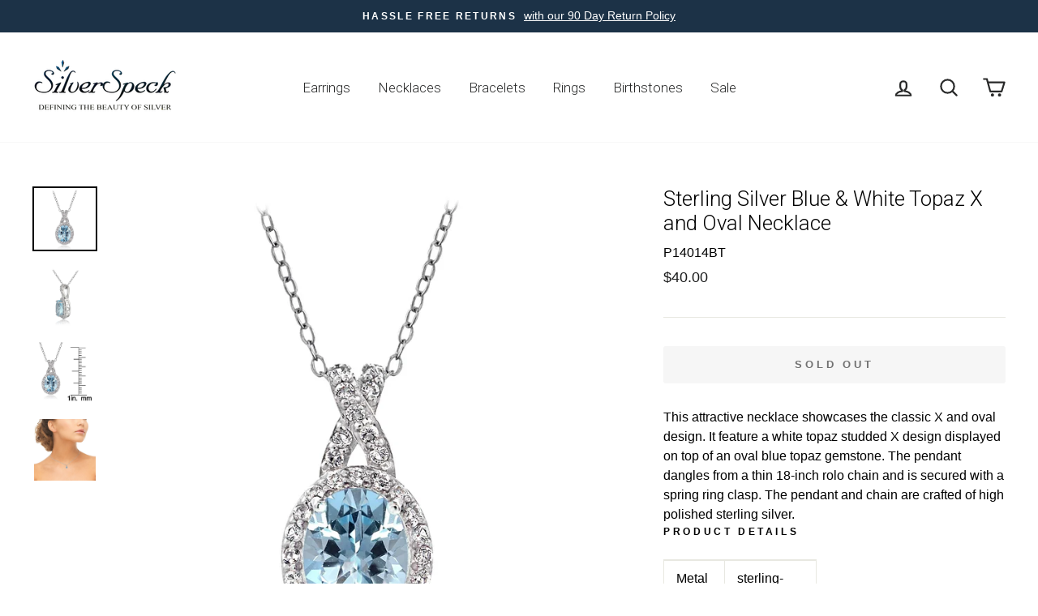

--- FILE ---
content_type: text/html; charset=utf-8
request_url: https://silverspeck.com/products/sterling-silver-blue-white-topaz-x-and-oval-necklace
body_size: 40569
content:
<!doctype html>


<html class="no-js" lang="en">
  
  <!-- Suzanne added 3/9/2020 -->
  
  
<head><!-- Superchargify v2.0. (https://www.superchargify.com) --><link rel="amphtml" href="https://silverspeck.com/a/sc/amp/products/sterling-silver-blue-white-topaz-x-and-oval-necklace" data-superchargify>
  
  <!-- Google Tag Manager -->
<script>(function(w,d,s,l,i){w[l]=w[l]||[];w[l].push({'gtm.start':
new Date().getTime(),event:'gtm.js'});var f=d.getElementsByTagName(s)[0],
j=d.createElement(s),dl=l!='dataLayer'?'&l='+l:'';j.async=true;j.src=
'https://www.googletagmanager.com/gtm.js?id='+i+dl;f.parentNode.insertBefore(j,f);
})(window,document,'script','dataLayer','GTM-N7P96QT');</script>
<!-- End Google Tag Manager -->
  
  
  
  

  
   <!--bk added 11/15/2019--> 
  <script>
    
  function GetURLParameter(sParam){
    var sPageURL = window.location.search.substring(1);
    var sURLVariables = sPageURL.split('&');
    for (var i = 0; i < sURLVariables.length; i++){
      var sParameterName = sURLVariables[i].split('=');
      if (sParameterName[0] == sParam){
      return sParameterName[1];
      }
    }
  }
    
  function setCookie(name,value,days) {
      var expires = "";
      if (days) {
          var date = new Date();
          date.setTime(date.getTime() + (days*24*60*60*1000));
          expires = "; expires=" + date.toUTCString();
      }
   document.cookie = name + "=" + value  + expires + "; path=/";
  }
  
  window.onload = function() {setAdCampaignCookie()};
  
    
    function setAdCampaignCookie() {
    var campaign = GetURLParameter('ss_AdCampaign');
      if(campaign){
        setCookie('ss_AdCampaign', campaign, 30);   }
   };
    
  </script>
   <!--end bk added 11/15/2019-->
  


  
  <meta charset="utf-8">
  <meta http-equiv="X-UA-Compatible" content="IE=edge,chrome=1">
  <meta name="viewport" content="width=device-width,initial-scale=1">
  <meta name="theme-color" content="#1c3247">
  <link rel="canonical" href="https://silverspeck.com/products/sterling-silver-blue-white-topaz-x-and-oval-necklace">
  <meta name="format-detection" content="telephone=no">
  <title>Sterling Silver Blue &amp; White Topaz X and Oval Necklace
&ndash; SilverSpeck
</title><meta name="description" content="This attractive necklace showcases the classic X and oval design. It feature a white topaz studded X design displayed on top of an oval blue topaz gemstone. The pendant dangles from a thin 18-inch rolo chain and is secured with a spring ring clasp. The pendant and chain are crafted of high polished sterling silver. Pro"><meta property="og:site_name" content="SilverSpeck">
  <meta property="og:url" content="https://silverspeck.com/products/sterling-silver-blue-white-topaz-x-and-oval-necklace">
  <meta property="og:title" content="Sterling Silver Blue & White Topaz X and Oval Necklace">
  <meta property="og:type" content="product">
  <meta property="og:description" content="This attractive necklace showcases the classic X and oval design. It feature a white topaz studded X design displayed on top of an oval blue topaz gemstone. The pendant dangles from a thin 18-inch rolo chain and is secured with a spring ring clasp. The pendant and chain are crafted of high polished sterling silver. Pro"><meta property="og:price:amount" content="40.00">
    <meta property="og:price:currency" content="USD"><meta property="og:image" content="http://silverspeck.com/cdn/shop/products/P14014BT_1_1200x630.jpg?v=1571608961"><meta property="og:image" content="http://silverspeck.com/cdn/shop/products/P14014BT_2_1200x630.jpg?v=1571608961"><meta property="og:image" content="http://silverspeck.com/cdn/shop/products/P14014BT_3_1200x630.jpg?v=1571608961">
  <meta property="og:image:secure_url" content="https://silverspeck.com/cdn/shop/products/P14014BT_1_1200x630.jpg?v=1571608961"><meta property="og:image:secure_url" content="https://silverspeck.com/cdn/shop/products/P14014BT_2_1200x630.jpg?v=1571608961"><meta property="og:image:secure_url" content="https://silverspeck.com/cdn/shop/products/P14014BT_3_1200x630.jpg?v=1571608961">
  <meta name="twitter:site" content="@">
  <meta name="twitter:card" content="summary_large_image">
  <meta name="twitter:title" content="Sterling Silver Blue & White Topaz X and Oval Necklace">
  <meta name="twitter:description" content="This attractive necklace showcases the classic X and oval design. It feature a white topaz studded X design displayed on top of an oval blue topaz gemstone. The pendant dangles from a thin 18-inch rolo chain and is secured with a spring ring clasp. The pendant and chain are crafted of high polished sterling silver. Pro">


  <style data-shopify>
  @font-face {
  font-family: Roboto;
  font-weight: 300;
  font-style: normal;
  src: url("//silverspeck.com/cdn/fonts/roboto/roboto_n3.9ac06d5955eb603264929711f38e40623ddc14db.woff2") format("woff2"),
       url("//silverspeck.com/cdn/fonts/roboto/roboto_n3.797df4bf78042ba6106158fcf6a8d0e116fbfdae.woff") format("woff");
}

  

  
  
  
</style>

  <link href="//silverspeck.com/cdn/shop/t/21/assets/theme.scss.css?v=58773102992310459101759259536" rel="stylesheet" type="text/css" media="all" />

  <style data-shopify>
    .collection-item__title {
      font-size: 12.8px;
    }

    @media screen and (min-width: 769px) {
      .collection-item__title {
        font-size: 16px;
      }
    }
  </style>

  <script>
    document.documentElement.className = document.documentElement.className.replace('no-js', 'js');

    window.theme = window.theme || {};
    theme.strings = {
      addToCart: "Add to cart",
      soldOut: "Sold Out",
      unavailable: "Unavailable",
      stockLabel: "Only [count] items in stock!",
      willNotShipUntil: "Will not ship until [date]",
      willBeInStockAfter: "Will be in stock after [date]",
      waitingForStock: "Inventory on the way",
      savePrice: "Save [saved_amount]",
      cartEmpty: "is currently empty",
      cartTermsConfirmation: "You must agree with the terms and conditions of sales to check out"
    };
    theme.settings = {
      dynamicVariantsEnable: true,
      dynamicVariantType: "button",
      cartType: "page",
      currenciesEnabled: false,
      nativeMultiCurrency: 6 > 1 ? true : false,
      moneyFormat: "\u003cspan class=money\u003e${{amount}} \u003c\/span\u003e",
      saveType: "percent",
      recentlyViewedEnabled: false,
      predictiveSearch: true,
      predictiveSearchType: "product,article,page",
      inventoryThreshold: 0,
      quickView: true,
      themeName: 'Impulse',
      themeVersion: "2.6.0"
    };
  </script>

  <script>window.performance && window.performance.mark && window.performance.mark('shopify.content_for_header.start');</script><meta name="google-site-verification" content="m36S2SuuJ72vO-qNp_myX7aHRrmR1lsp8JnvFNZg36c">
<meta id="shopify-digital-wallet" name="shopify-digital-wallet" content="/9639882/digital_wallets/dialog">
<meta name="shopify-checkout-api-token" content="5d6764dcb707fdb73ea81a660a72247c">
<link rel="alternate" type="application/json+oembed" href="https://silverspeck.com/products/sterling-silver-blue-white-topaz-x-and-oval-necklace.oembed">
<script async="async" src="/checkouts/internal/preloads.js?locale=en-US"></script>
<link rel="preconnect" href="https://shop.app" crossorigin="anonymous">
<script async="async" src="https://shop.app/checkouts/internal/preloads.js?locale=en-US&shop_id=9639882" crossorigin="anonymous"></script>
<script id="apple-pay-shop-capabilities" type="application/json">{"shopId":9639882,"countryCode":"US","currencyCode":"USD","merchantCapabilities":["supports3DS"],"merchantId":"gid:\/\/shopify\/Shop\/9639882","merchantName":"SilverSpeck","requiredBillingContactFields":["postalAddress","email"],"requiredShippingContactFields":["postalAddress","email"],"shippingType":"shipping","supportedNetworks":["visa","masterCard","amex","discover","elo","jcb"],"total":{"type":"pending","label":"SilverSpeck","amount":"1.00"},"shopifyPaymentsEnabled":true,"supportsSubscriptions":true}</script>
<script id="shopify-features" type="application/json">{"accessToken":"5d6764dcb707fdb73ea81a660a72247c","betas":["rich-media-storefront-analytics"],"domain":"silverspeck.com","predictiveSearch":true,"shopId":9639882,"locale":"en"}</script>
<script>var Shopify = Shopify || {};
Shopify.shop = "silverspeck.myshopify.com";
Shopify.locale = "en";
Shopify.currency = {"active":"USD","rate":"1.0"};
Shopify.country = "US";
Shopify.theme = {"name":"Impulse_Updated 2020","id":80464642111,"schema_name":"Impulse","schema_version":"2.6.0","theme_store_id":857,"role":"main"};
Shopify.theme.handle = "null";
Shopify.theme.style = {"id":null,"handle":null};
Shopify.cdnHost = "silverspeck.com/cdn";
Shopify.routes = Shopify.routes || {};
Shopify.routes.root = "/";</script>
<script type="module">!function(o){(o.Shopify=o.Shopify||{}).modules=!0}(window);</script>
<script>!function(o){function n(){var o=[];function n(){o.push(Array.prototype.slice.apply(arguments))}return n.q=o,n}var t=o.Shopify=o.Shopify||{};t.loadFeatures=n(),t.autoloadFeatures=n()}(window);</script>
<script>
  window.ShopifyPay = window.ShopifyPay || {};
  window.ShopifyPay.apiHost = "shop.app\/pay";
  window.ShopifyPay.redirectState = null;
</script>
<script id="shop-js-analytics" type="application/json">{"pageType":"product"}</script>
<script defer="defer" async type="module" src="//silverspeck.com/cdn/shopifycloud/shop-js/modules/v2/client.init-shop-cart-sync_BT-GjEfc.en.esm.js"></script>
<script defer="defer" async type="module" src="//silverspeck.com/cdn/shopifycloud/shop-js/modules/v2/chunk.common_D58fp_Oc.esm.js"></script>
<script defer="defer" async type="module" src="//silverspeck.com/cdn/shopifycloud/shop-js/modules/v2/chunk.modal_xMitdFEc.esm.js"></script>
<script type="module">
  await import("//silverspeck.com/cdn/shopifycloud/shop-js/modules/v2/client.init-shop-cart-sync_BT-GjEfc.en.esm.js");
await import("//silverspeck.com/cdn/shopifycloud/shop-js/modules/v2/chunk.common_D58fp_Oc.esm.js");
await import("//silverspeck.com/cdn/shopifycloud/shop-js/modules/v2/chunk.modal_xMitdFEc.esm.js");

  window.Shopify.SignInWithShop?.initShopCartSync?.({"fedCMEnabled":true,"windoidEnabled":true});

</script>
<script>
  window.Shopify = window.Shopify || {};
  if (!window.Shopify.featureAssets) window.Shopify.featureAssets = {};
  window.Shopify.featureAssets['shop-js'] = {"shop-cart-sync":["modules/v2/client.shop-cart-sync_DZOKe7Ll.en.esm.js","modules/v2/chunk.common_D58fp_Oc.esm.js","modules/v2/chunk.modal_xMitdFEc.esm.js"],"init-fed-cm":["modules/v2/client.init-fed-cm_B6oLuCjv.en.esm.js","modules/v2/chunk.common_D58fp_Oc.esm.js","modules/v2/chunk.modal_xMitdFEc.esm.js"],"shop-cash-offers":["modules/v2/client.shop-cash-offers_D2sdYoxE.en.esm.js","modules/v2/chunk.common_D58fp_Oc.esm.js","modules/v2/chunk.modal_xMitdFEc.esm.js"],"shop-login-button":["modules/v2/client.shop-login-button_QeVjl5Y3.en.esm.js","modules/v2/chunk.common_D58fp_Oc.esm.js","modules/v2/chunk.modal_xMitdFEc.esm.js"],"pay-button":["modules/v2/client.pay-button_DXTOsIq6.en.esm.js","modules/v2/chunk.common_D58fp_Oc.esm.js","modules/v2/chunk.modal_xMitdFEc.esm.js"],"shop-button":["modules/v2/client.shop-button_DQZHx9pm.en.esm.js","modules/v2/chunk.common_D58fp_Oc.esm.js","modules/v2/chunk.modal_xMitdFEc.esm.js"],"avatar":["modules/v2/client.avatar_BTnouDA3.en.esm.js"],"init-windoid":["modules/v2/client.init-windoid_CR1B-cfM.en.esm.js","modules/v2/chunk.common_D58fp_Oc.esm.js","modules/v2/chunk.modal_xMitdFEc.esm.js"],"init-shop-for-new-customer-accounts":["modules/v2/client.init-shop-for-new-customer-accounts_C_vY_xzh.en.esm.js","modules/v2/client.shop-login-button_QeVjl5Y3.en.esm.js","modules/v2/chunk.common_D58fp_Oc.esm.js","modules/v2/chunk.modal_xMitdFEc.esm.js"],"init-shop-email-lookup-coordinator":["modules/v2/client.init-shop-email-lookup-coordinator_BI7n9ZSv.en.esm.js","modules/v2/chunk.common_D58fp_Oc.esm.js","modules/v2/chunk.modal_xMitdFEc.esm.js"],"init-shop-cart-sync":["modules/v2/client.init-shop-cart-sync_BT-GjEfc.en.esm.js","modules/v2/chunk.common_D58fp_Oc.esm.js","modules/v2/chunk.modal_xMitdFEc.esm.js"],"shop-toast-manager":["modules/v2/client.shop-toast-manager_DiYdP3xc.en.esm.js","modules/v2/chunk.common_D58fp_Oc.esm.js","modules/v2/chunk.modal_xMitdFEc.esm.js"],"init-customer-accounts":["modules/v2/client.init-customer-accounts_D9ZNqS-Q.en.esm.js","modules/v2/client.shop-login-button_QeVjl5Y3.en.esm.js","modules/v2/chunk.common_D58fp_Oc.esm.js","modules/v2/chunk.modal_xMitdFEc.esm.js"],"init-customer-accounts-sign-up":["modules/v2/client.init-customer-accounts-sign-up_iGw4briv.en.esm.js","modules/v2/client.shop-login-button_QeVjl5Y3.en.esm.js","modules/v2/chunk.common_D58fp_Oc.esm.js","modules/v2/chunk.modal_xMitdFEc.esm.js"],"shop-follow-button":["modules/v2/client.shop-follow-button_CqMgW2wH.en.esm.js","modules/v2/chunk.common_D58fp_Oc.esm.js","modules/v2/chunk.modal_xMitdFEc.esm.js"],"checkout-modal":["modules/v2/client.checkout-modal_xHeaAweL.en.esm.js","modules/v2/chunk.common_D58fp_Oc.esm.js","modules/v2/chunk.modal_xMitdFEc.esm.js"],"shop-login":["modules/v2/client.shop-login_D91U-Q7h.en.esm.js","modules/v2/chunk.common_D58fp_Oc.esm.js","modules/v2/chunk.modal_xMitdFEc.esm.js"],"lead-capture":["modules/v2/client.lead-capture_BJmE1dJe.en.esm.js","modules/v2/chunk.common_D58fp_Oc.esm.js","modules/v2/chunk.modal_xMitdFEc.esm.js"],"payment-terms":["modules/v2/client.payment-terms_Ci9AEqFq.en.esm.js","modules/v2/chunk.common_D58fp_Oc.esm.js","modules/v2/chunk.modal_xMitdFEc.esm.js"]};
</script>
<script id="__st">var __st={"a":9639882,"offset":-18000,"reqid":"c6a7a56a-c49c-4ab0-8f81-03e6f136a6df-1769105894","pageurl":"silverspeck.com\/products\/sterling-silver-blue-white-topaz-x-and-oval-necklace","u":"7f0bf15fa9a7","p":"product","rtyp":"product","rid":63071944721};</script>
<script>window.ShopifyPaypalV4VisibilityTracking = true;</script>
<script id="captcha-bootstrap">!function(){'use strict';const t='contact',e='account',n='new_comment',o=[[t,t],['blogs',n],['comments',n],[t,'customer']],c=[[e,'customer_login'],[e,'guest_login'],[e,'recover_customer_password'],[e,'create_customer']],r=t=>t.map((([t,e])=>`form[action*='/${t}']:not([data-nocaptcha='true']) input[name='form_type'][value='${e}']`)).join(','),a=t=>()=>t?[...document.querySelectorAll(t)].map((t=>t.form)):[];function s(){const t=[...o],e=r(t);return a(e)}const i='password',u='form_key',d=['recaptcha-v3-token','g-recaptcha-response','h-captcha-response',i],f=()=>{try{return window.sessionStorage}catch{return}},m='__shopify_v',_=t=>t.elements[u];function p(t,e,n=!1){try{const o=window.sessionStorage,c=JSON.parse(o.getItem(e)),{data:r}=function(t){const{data:e,action:n}=t;return t[m]||n?{data:e,action:n}:{data:t,action:n}}(c);for(const[e,n]of Object.entries(r))t.elements[e]&&(t.elements[e].value=n);n&&o.removeItem(e)}catch(o){console.error('form repopulation failed',{error:o})}}const l='form_type',E='cptcha';function T(t){t.dataset[E]=!0}const w=window,h=w.document,L='Shopify',v='ce_forms',y='captcha';let A=!1;((t,e)=>{const n=(g='f06e6c50-85a8-45c8-87d0-21a2b65856fe',I='https://cdn.shopify.com/shopifycloud/storefront-forms-hcaptcha/ce_storefront_forms_captcha_hcaptcha.v1.5.2.iife.js',D={infoText:'Protected by hCaptcha',privacyText:'Privacy',termsText:'Terms'},(t,e,n)=>{const o=w[L][v],c=o.bindForm;if(c)return c(t,g,e,D).then(n);var r;o.q.push([[t,g,e,D],n]),r=I,A||(h.body.append(Object.assign(h.createElement('script'),{id:'captcha-provider',async:!0,src:r})),A=!0)});var g,I,D;w[L]=w[L]||{},w[L][v]=w[L][v]||{},w[L][v].q=[],w[L][y]=w[L][y]||{},w[L][y].protect=function(t,e){n(t,void 0,e),T(t)},Object.freeze(w[L][y]),function(t,e,n,w,h,L){const[v,y,A,g]=function(t,e,n){const i=e?o:[],u=t?c:[],d=[...i,...u],f=r(d),m=r(i),_=r(d.filter((([t,e])=>n.includes(e))));return[a(f),a(m),a(_),s()]}(w,h,L),I=t=>{const e=t.target;return e instanceof HTMLFormElement?e:e&&e.form},D=t=>v().includes(t);t.addEventListener('submit',(t=>{const e=I(t);if(!e)return;const n=D(e)&&!e.dataset.hcaptchaBound&&!e.dataset.recaptchaBound,o=_(e),c=g().includes(e)&&(!o||!o.value);(n||c)&&t.preventDefault(),c&&!n&&(function(t){try{if(!f())return;!function(t){const e=f();if(!e)return;const n=_(t);if(!n)return;const o=n.value;o&&e.removeItem(o)}(t);const e=Array.from(Array(32),(()=>Math.random().toString(36)[2])).join('');!function(t,e){_(t)||t.append(Object.assign(document.createElement('input'),{type:'hidden',name:u})),t.elements[u].value=e}(t,e),function(t,e){const n=f();if(!n)return;const o=[...t.querySelectorAll(`input[type='${i}']`)].map((({name:t})=>t)),c=[...d,...o],r={};for(const[a,s]of new FormData(t).entries())c.includes(a)||(r[a]=s);n.setItem(e,JSON.stringify({[m]:1,action:t.action,data:r}))}(t,e)}catch(e){console.error('failed to persist form',e)}}(e),e.submit())}));const S=(t,e)=>{t&&!t.dataset[E]&&(n(t,e.some((e=>e===t))),T(t))};for(const o of['focusin','change'])t.addEventListener(o,(t=>{const e=I(t);D(e)&&S(e,y())}));const B=e.get('form_key'),M=e.get(l),P=B&&M;t.addEventListener('DOMContentLoaded',(()=>{const t=y();if(P)for(const e of t)e.elements[l].value===M&&p(e,B);[...new Set([...A(),...v().filter((t=>'true'===t.dataset.shopifyCaptcha))])].forEach((e=>S(e,t)))}))}(h,new URLSearchParams(w.location.search),n,t,e,['guest_login'])})(!0,!0)}();</script>
<script integrity="sha256-4kQ18oKyAcykRKYeNunJcIwy7WH5gtpwJnB7kiuLZ1E=" data-source-attribution="shopify.loadfeatures" defer="defer" src="//silverspeck.com/cdn/shopifycloud/storefront/assets/storefront/load_feature-a0a9edcb.js" crossorigin="anonymous"></script>
<script crossorigin="anonymous" defer="defer" src="//silverspeck.com/cdn/shopifycloud/storefront/assets/shopify_pay/storefront-65b4c6d7.js?v=20250812"></script>
<script data-source-attribution="shopify.dynamic_checkout.dynamic.init">var Shopify=Shopify||{};Shopify.PaymentButton=Shopify.PaymentButton||{isStorefrontPortableWallets:!0,init:function(){window.Shopify.PaymentButton.init=function(){};var t=document.createElement("script");t.src="https://silverspeck.com/cdn/shopifycloud/portable-wallets/latest/portable-wallets.en.js",t.type="module",document.head.appendChild(t)}};
</script>
<script data-source-attribution="shopify.dynamic_checkout.buyer_consent">
  function portableWalletsHideBuyerConsent(e){var t=document.getElementById("shopify-buyer-consent"),n=document.getElementById("shopify-subscription-policy-button");t&&n&&(t.classList.add("hidden"),t.setAttribute("aria-hidden","true"),n.removeEventListener("click",e))}function portableWalletsShowBuyerConsent(e){var t=document.getElementById("shopify-buyer-consent"),n=document.getElementById("shopify-subscription-policy-button");t&&n&&(t.classList.remove("hidden"),t.removeAttribute("aria-hidden"),n.addEventListener("click",e))}window.Shopify?.PaymentButton&&(window.Shopify.PaymentButton.hideBuyerConsent=portableWalletsHideBuyerConsent,window.Shopify.PaymentButton.showBuyerConsent=portableWalletsShowBuyerConsent);
</script>
<script data-source-attribution="shopify.dynamic_checkout.cart.bootstrap">document.addEventListener("DOMContentLoaded",(function(){function t(){return document.querySelector("shopify-accelerated-checkout-cart, shopify-accelerated-checkout")}if(t())Shopify.PaymentButton.init();else{new MutationObserver((function(e,n){t()&&(Shopify.PaymentButton.init(),n.disconnect())})).observe(document.body,{childList:!0,subtree:!0})}}));
</script>
<link id="shopify-accelerated-checkout-styles" rel="stylesheet" media="screen" href="https://silverspeck.com/cdn/shopifycloud/portable-wallets/latest/accelerated-checkout-backwards-compat.css" crossorigin="anonymous">
<style id="shopify-accelerated-checkout-cart">
        #shopify-buyer-consent {
  margin-top: 1em;
  display: inline-block;
  width: 100%;
}

#shopify-buyer-consent.hidden {
  display: none;
}

#shopify-subscription-policy-button {
  background: none;
  border: none;
  padding: 0;
  text-decoration: underline;
  font-size: inherit;
  cursor: pointer;
}

#shopify-subscription-policy-button::before {
  box-shadow: none;
}

      </style>

<script>window.performance && window.performance.mark && window.performance.mark('shopify.content_for_header.end');</script>
<style></style><!--LH--><script src="//silverspeck.com/cdn/shop/t/21/assets/vendor-scripts-v6.js" defer="defer"></script>

  

  <script src="//silverspeck.com/cdn/shop/t/21/assets/theme.js?v=53320237415057519861588871323" defer="defer"></script>
  <!-- Hotjar Tracking Code for https://silverspeck.com/ -->
<script>
    (function(h,o,t,j,a,r){
        h.hj=h.hj||function(){(h.hj.q=h.hj.q||[]).push(arguments)};
        h._hjSettings={hjid:2407806,hjsv:6};
        a=o.getElementsByTagName('head')[0];
        r=o.createElement('script');r.async=1;
        r.src=t+h._hjSettings.hjid+j+h._hjSettings.hjsv;
        a.appendChild(r);
    })(window,document,'https://static.hotjar.com/c/hotjar-','.js?sv=');
</script>
<!-- BEGIN app block: shopify://apps/klaviyo-email-marketing-sms/blocks/klaviyo-onsite-embed/2632fe16-c075-4321-a88b-50b567f42507 -->












  <script async src="https://static.klaviyo.com/onsite/js/Xu97ww/klaviyo.js?company_id=Xu97ww"></script>
  <script>!function(){if(!window.klaviyo){window._klOnsite=window._klOnsite||[];try{window.klaviyo=new Proxy({},{get:function(n,i){return"push"===i?function(){var n;(n=window._klOnsite).push.apply(n,arguments)}:function(){for(var n=arguments.length,o=new Array(n),w=0;w<n;w++)o[w]=arguments[w];var t="function"==typeof o[o.length-1]?o.pop():void 0,e=new Promise((function(n){window._klOnsite.push([i].concat(o,[function(i){t&&t(i),n(i)}]))}));return e}}})}catch(n){window.klaviyo=window.klaviyo||[],window.klaviyo.push=function(){var n;(n=window._klOnsite).push.apply(n,arguments)}}}}();</script>

  
    <script id="viewed_product">
      if (item == null) {
        var _learnq = _learnq || [];

        var MetafieldReviews = null
        var MetafieldYotpoRating = null
        var MetafieldYotpoCount = null
        var MetafieldLooxRating = null
        var MetafieldLooxCount = null
        var okendoProduct = null
        var okendoProductReviewCount = null
        var okendoProductReviewAverageValue = null
        try {
          // The following fields are used for Customer Hub recently viewed in order to add reviews.
          // This information is not part of __kla_viewed. Instead, it is part of __kla_viewed_reviewed_items
          MetafieldReviews = {};
          MetafieldYotpoRating = null
          MetafieldYotpoCount = null
          MetafieldLooxRating = null
          MetafieldLooxCount = null

          okendoProduct = null
          // If the okendo metafield is not legacy, it will error, which then requires the new json formatted data
          if (okendoProduct && 'error' in okendoProduct) {
            okendoProduct = null
          }
          okendoProductReviewCount = okendoProduct ? okendoProduct.reviewCount : null
          okendoProductReviewAverageValue = okendoProduct ? okendoProduct.reviewAverageValue : null
        } catch (error) {
          console.error('Error in Klaviyo onsite reviews tracking:', error);
        }

        var item = {
          Name: "Sterling Silver Blue \u0026 White Topaz X and Oval Necklace",
          ProductID: 63071944721,
          Categories: ["All Excludes Sales Items","All Items","BirthStones","Fine Jewelry Rings","Gemstones","Sold Out","Sweetheart Neckline"],
          ImageURL: "https://silverspeck.com/cdn/shop/products/P14014BT_1_grande.jpg?v=1571608961",
          URL: "https://silverspeck.com/products/sterling-silver-blue-white-topaz-x-and-oval-necklace",
          Brand: "SilverSpeck",
          Price: "$40.00 ",
          Value: "40.00",
          CompareAtPrice: "$0.00 "
        };
        _learnq.push(['track', 'Viewed Product', item]);
        _learnq.push(['trackViewedItem', {
          Title: item.Name,
          ItemId: item.ProductID,
          Categories: item.Categories,
          ImageUrl: item.ImageURL,
          Url: item.URL,
          Metadata: {
            Brand: item.Brand,
            Price: item.Price,
            Value: item.Value,
            CompareAtPrice: item.CompareAtPrice
          },
          metafields:{
            reviews: MetafieldReviews,
            yotpo:{
              rating: MetafieldYotpoRating,
              count: MetafieldYotpoCount,
            },
            loox:{
              rating: MetafieldLooxRating,
              count: MetafieldLooxCount,
            },
            okendo: {
              rating: okendoProductReviewAverageValue,
              count: okendoProductReviewCount,
            }
          }
        }]);
      }
    </script>
  




  <script>
    window.klaviyoReviewsProductDesignMode = false
  </script>







<!-- END app block --><link href="https://monorail-edge.shopifysvc.com" rel="dns-prefetch">
<script>(function(){if ("sendBeacon" in navigator && "performance" in window) {try {var session_token_from_headers = performance.getEntriesByType('navigation')[0].serverTiming.find(x => x.name == '_s').description;} catch {var session_token_from_headers = undefined;}var session_cookie_matches = document.cookie.match(/_shopify_s=([^;]*)/);var session_token_from_cookie = session_cookie_matches && session_cookie_matches.length === 2 ? session_cookie_matches[1] : "";var session_token = session_token_from_headers || session_token_from_cookie || "";function handle_abandonment_event(e) {var entries = performance.getEntries().filter(function(entry) {return /monorail-edge.shopifysvc.com/.test(entry.name);});if (!window.abandonment_tracked && entries.length === 0) {window.abandonment_tracked = true;var currentMs = Date.now();var navigation_start = performance.timing.navigationStart;var payload = {shop_id: 9639882,url: window.location.href,navigation_start,duration: currentMs - navigation_start,session_token,page_type: "product"};window.navigator.sendBeacon("https://monorail-edge.shopifysvc.com/v1/produce", JSON.stringify({schema_id: "online_store_buyer_site_abandonment/1.1",payload: payload,metadata: {event_created_at_ms: currentMs,event_sent_at_ms: currentMs}}));}}window.addEventListener('pagehide', handle_abandonment_event);}}());</script>
<script id="web-pixels-manager-setup">(function e(e,d,r,n,o){if(void 0===o&&(o={}),!Boolean(null===(a=null===(i=window.Shopify)||void 0===i?void 0:i.analytics)||void 0===a?void 0:a.replayQueue)){var i,a;window.Shopify=window.Shopify||{};var t=window.Shopify;t.analytics=t.analytics||{};var s=t.analytics;s.replayQueue=[],s.publish=function(e,d,r){return s.replayQueue.push([e,d,r]),!0};try{self.performance.mark("wpm:start")}catch(e){}var l=function(){var e={modern:/Edge?\/(1{2}[4-9]|1[2-9]\d|[2-9]\d{2}|\d{4,})\.\d+(\.\d+|)|Firefox\/(1{2}[4-9]|1[2-9]\d|[2-9]\d{2}|\d{4,})\.\d+(\.\d+|)|Chrom(ium|e)\/(9{2}|\d{3,})\.\d+(\.\d+|)|(Maci|X1{2}).+ Version\/(15\.\d+|(1[6-9]|[2-9]\d|\d{3,})\.\d+)([,.]\d+|)( \(\w+\)|)( Mobile\/\w+|) Safari\/|Chrome.+OPR\/(9{2}|\d{3,})\.\d+\.\d+|(CPU[ +]OS|iPhone[ +]OS|CPU[ +]iPhone|CPU IPhone OS|CPU iPad OS)[ +]+(15[._]\d+|(1[6-9]|[2-9]\d|\d{3,})[._]\d+)([._]\d+|)|Android:?[ /-](13[3-9]|1[4-9]\d|[2-9]\d{2}|\d{4,})(\.\d+|)(\.\d+|)|Android.+Firefox\/(13[5-9]|1[4-9]\d|[2-9]\d{2}|\d{4,})\.\d+(\.\d+|)|Android.+Chrom(ium|e)\/(13[3-9]|1[4-9]\d|[2-9]\d{2}|\d{4,})\.\d+(\.\d+|)|SamsungBrowser\/([2-9]\d|\d{3,})\.\d+/,legacy:/Edge?\/(1[6-9]|[2-9]\d|\d{3,})\.\d+(\.\d+|)|Firefox\/(5[4-9]|[6-9]\d|\d{3,})\.\d+(\.\d+|)|Chrom(ium|e)\/(5[1-9]|[6-9]\d|\d{3,})\.\d+(\.\d+|)([\d.]+$|.*Safari\/(?![\d.]+ Edge\/[\d.]+$))|(Maci|X1{2}).+ Version\/(10\.\d+|(1[1-9]|[2-9]\d|\d{3,})\.\d+)([,.]\d+|)( \(\w+\)|)( Mobile\/\w+|) Safari\/|Chrome.+OPR\/(3[89]|[4-9]\d|\d{3,})\.\d+\.\d+|(CPU[ +]OS|iPhone[ +]OS|CPU[ +]iPhone|CPU IPhone OS|CPU iPad OS)[ +]+(10[._]\d+|(1[1-9]|[2-9]\d|\d{3,})[._]\d+)([._]\d+|)|Android:?[ /-](13[3-9]|1[4-9]\d|[2-9]\d{2}|\d{4,})(\.\d+|)(\.\d+|)|Mobile Safari.+OPR\/([89]\d|\d{3,})\.\d+\.\d+|Android.+Firefox\/(13[5-9]|1[4-9]\d|[2-9]\d{2}|\d{4,})\.\d+(\.\d+|)|Android.+Chrom(ium|e)\/(13[3-9]|1[4-9]\d|[2-9]\d{2}|\d{4,})\.\d+(\.\d+|)|Android.+(UC? ?Browser|UCWEB|U3)[ /]?(15\.([5-9]|\d{2,})|(1[6-9]|[2-9]\d|\d{3,})\.\d+)\.\d+|SamsungBrowser\/(5\.\d+|([6-9]|\d{2,})\.\d+)|Android.+MQ{2}Browser\/(14(\.(9|\d{2,})|)|(1[5-9]|[2-9]\d|\d{3,})(\.\d+|))(\.\d+|)|K[Aa][Ii]OS\/(3\.\d+|([4-9]|\d{2,})\.\d+)(\.\d+|)/},d=e.modern,r=e.legacy,n=navigator.userAgent;return n.match(d)?"modern":n.match(r)?"legacy":"unknown"}(),u="modern"===l?"modern":"legacy",c=(null!=n?n:{modern:"",legacy:""})[u],f=function(e){return[e.baseUrl,"/wpm","/b",e.hashVersion,"modern"===e.buildTarget?"m":"l",".js"].join("")}({baseUrl:d,hashVersion:r,buildTarget:u}),m=function(e){var d=e.version,r=e.bundleTarget,n=e.surface,o=e.pageUrl,i=e.monorailEndpoint;return{emit:function(e){var a=e.status,t=e.errorMsg,s=(new Date).getTime(),l=JSON.stringify({metadata:{event_sent_at_ms:s},events:[{schema_id:"web_pixels_manager_load/3.1",payload:{version:d,bundle_target:r,page_url:o,status:a,surface:n,error_msg:t},metadata:{event_created_at_ms:s}}]});if(!i)return console&&console.warn&&console.warn("[Web Pixels Manager] No Monorail endpoint provided, skipping logging."),!1;try{return self.navigator.sendBeacon.bind(self.navigator)(i,l)}catch(e){}var u=new XMLHttpRequest;try{return u.open("POST",i,!0),u.setRequestHeader("Content-Type","text/plain"),u.send(l),!0}catch(e){return console&&console.warn&&console.warn("[Web Pixels Manager] Got an unhandled error while logging to Monorail."),!1}}}}({version:r,bundleTarget:l,surface:e.surface,pageUrl:self.location.href,monorailEndpoint:e.monorailEndpoint});try{o.browserTarget=l,function(e){var d=e.src,r=e.async,n=void 0===r||r,o=e.onload,i=e.onerror,a=e.sri,t=e.scriptDataAttributes,s=void 0===t?{}:t,l=document.createElement("script"),u=document.querySelector("head"),c=document.querySelector("body");if(l.async=n,l.src=d,a&&(l.integrity=a,l.crossOrigin="anonymous"),s)for(var f in s)if(Object.prototype.hasOwnProperty.call(s,f))try{l.dataset[f]=s[f]}catch(e){}if(o&&l.addEventListener("load",o),i&&l.addEventListener("error",i),u)u.appendChild(l);else{if(!c)throw new Error("Did not find a head or body element to append the script");c.appendChild(l)}}({src:f,async:!0,onload:function(){if(!function(){var e,d;return Boolean(null===(d=null===(e=window.Shopify)||void 0===e?void 0:e.analytics)||void 0===d?void 0:d.initialized)}()){var d=window.webPixelsManager.init(e)||void 0;if(d){var r=window.Shopify.analytics;r.replayQueue.forEach((function(e){var r=e[0],n=e[1],o=e[2];d.publishCustomEvent(r,n,o)})),r.replayQueue=[],r.publish=d.publishCustomEvent,r.visitor=d.visitor,r.initialized=!0}}},onerror:function(){return m.emit({status:"failed",errorMsg:"".concat(f," has failed to load")})},sri:function(e){var d=/^sha384-[A-Za-z0-9+/=]+$/;return"string"==typeof e&&d.test(e)}(c)?c:"",scriptDataAttributes:o}),m.emit({status:"loading"})}catch(e){m.emit({status:"failed",errorMsg:(null==e?void 0:e.message)||"Unknown error"})}}})({shopId: 9639882,storefrontBaseUrl: "https://silverspeck.com",extensionsBaseUrl: "https://extensions.shopifycdn.com/cdn/shopifycloud/web-pixels-manager",monorailEndpoint: "https://monorail-edge.shopifysvc.com/unstable/produce_batch",surface: "storefront-renderer",enabledBetaFlags: ["2dca8a86"],webPixelsConfigList: [{"id":"1386381375","configuration":"{\"accountID\":\"Xu97ww\",\"webPixelConfig\":\"eyJlbmFibGVBZGRlZFRvQ2FydEV2ZW50cyI6IHRydWV9\"}","eventPayloadVersion":"v1","runtimeContext":"STRICT","scriptVersion":"524f6c1ee37bacdca7657a665bdca589","type":"APP","apiClientId":123074,"privacyPurposes":["ANALYTICS","MARKETING"],"dataSharingAdjustments":{"protectedCustomerApprovalScopes":["read_customer_address","read_customer_email","read_customer_name","read_customer_personal_data","read_customer_phone"]}},{"id":"1355841599","configuration":"{\"config\":\"{\\\"google_tag_ids\\\":[\\\"G-5PGWSLXH84\\\",\\\"GT-KV63GPTR\\\"],\\\"target_country\\\":\\\"ZZ\\\",\\\"gtag_events\\\":[{\\\"type\\\":\\\"search\\\",\\\"action_label\\\":\\\"G-5PGWSLXH84\\\"},{\\\"type\\\":\\\"begin_checkout\\\",\\\"action_label\\\":\\\"G-5PGWSLXH84\\\"},{\\\"type\\\":\\\"view_item\\\",\\\"action_label\\\":[\\\"G-5PGWSLXH84\\\",\\\"MC-QFDENV50HW\\\"]},{\\\"type\\\":\\\"purchase\\\",\\\"action_label\\\":[\\\"G-5PGWSLXH84\\\",\\\"MC-QFDENV50HW\\\"]},{\\\"type\\\":\\\"page_view\\\",\\\"action_label\\\":[\\\"G-5PGWSLXH84\\\",\\\"MC-QFDENV50HW\\\"]},{\\\"type\\\":\\\"add_payment_info\\\",\\\"action_label\\\":\\\"G-5PGWSLXH84\\\"},{\\\"type\\\":\\\"add_to_cart\\\",\\\"action_label\\\":\\\"G-5PGWSLXH84\\\"}],\\\"enable_monitoring_mode\\\":false}\"}","eventPayloadVersion":"v1","runtimeContext":"OPEN","scriptVersion":"b2a88bafab3e21179ed38636efcd8a93","type":"APP","apiClientId":1780363,"privacyPurposes":[],"dataSharingAdjustments":{"protectedCustomerApprovalScopes":["read_customer_address","read_customer_email","read_customer_name","read_customer_personal_data","read_customer_phone"]}},{"id":"shopify-app-pixel","configuration":"{}","eventPayloadVersion":"v1","runtimeContext":"STRICT","scriptVersion":"0450","apiClientId":"shopify-pixel","type":"APP","privacyPurposes":["ANALYTICS","MARKETING"]},{"id":"shopify-custom-pixel","eventPayloadVersion":"v1","runtimeContext":"LAX","scriptVersion":"0450","apiClientId":"shopify-pixel","type":"CUSTOM","privacyPurposes":["ANALYTICS","MARKETING"]}],isMerchantRequest: false,initData: {"shop":{"name":"SilverSpeck","paymentSettings":{"currencyCode":"USD"},"myshopifyDomain":"silverspeck.myshopify.com","countryCode":"US","storefrontUrl":"https:\/\/silverspeck.com"},"customer":null,"cart":null,"checkout":null,"productVariants":[{"price":{"amount":40.0,"currencyCode":"USD"},"product":{"title":"Sterling Silver Blue \u0026 White Topaz X and Oval Necklace","vendor":"SilverSpeck","id":"63071944721","untranslatedTitle":"Sterling Silver Blue \u0026 White Topaz X and Oval Necklace","url":"\/products\/sterling-silver-blue-white-topaz-x-and-oval-necklace","type":"Necklaces"},"id":"572697542673","image":{"src":"\/\/silverspeck.com\/cdn\/shop\/products\/P14014BT_1.jpg?v=1571608961"},"sku":"P14014BT","title":"Default Title","untranslatedTitle":"Default Title"}],"purchasingCompany":null},},"https://silverspeck.com/cdn","fcfee988w5aeb613cpc8e4bc33m6693e112",{"modern":"","legacy":""},{"shopId":"9639882","storefrontBaseUrl":"https:\/\/silverspeck.com","extensionBaseUrl":"https:\/\/extensions.shopifycdn.com\/cdn\/shopifycloud\/web-pixels-manager","surface":"storefront-renderer","enabledBetaFlags":"[\"2dca8a86\"]","isMerchantRequest":"false","hashVersion":"fcfee988w5aeb613cpc8e4bc33m6693e112","publish":"custom","events":"[[\"page_viewed\",{}],[\"product_viewed\",{\"productVariant\":{\"price\":{\"amount\":40.0,\"currencyCode\":\"USD\"},\"product\":{\"title\":\"Sterling Silver Blue \u0026 White Topaz X and Oval Necklace\",\"vendor\":\"SilverSpeck\",\"id\":\"63071944721\",\"untranslatedTitle\":\"Sterling Silver Blue \u0026 White Topaz X and Oval Necklace\",\"url\":\"\/products\/sterling-silver-blue-white-topaz-x-and-oval-necklace\",\"type\":\"Necklaces\"},\"id\":\"572697542673\",\"image\":{\"src\":\"\/\/silverspeck.com\/cdn\/shop\/products\/P14014BT_1.jpg?v=1571608961\"},\"sku\":\"P14014BT\",\"title\":\"Default Title\",\"untranslatedTitle\":\"Default Title\"}}]]"});</script><script>
  window.ShopifyAnalytics = window.ShopifyAnalytics || {};
  window.ShopifyAnalytics.meta = window.ShopifyAnalytics.meta || {};
  window.ShopifyAnalytics.meta.currency = 'USD';
  var meta = {"product":{"id":63071944721,"gid":"gid:\/\/shopify\/Product\/63071944721","vendor":"SilverSpeck","type":"Necklaces","handle":"sterling-silver-blue-white-topaz-x-and-oval-necklace","variants":[{"id":572697542673,"price":4000,"name":"Sterling Silver Blue \u0026 White Topaz X and Oval Necklace","public_title":null,"sku":"P14014BT"}],"remote":false},"page":{"pageType":"product","resourceType":"product","resourceId":63071944721,"requestId":"c6a7a56a-c49c-4ab0-8f81-03e6f136a6df-1769105894"}};
  for (var attr in meta) {
    window.ShopifyAnalytics.meta[attr] = meta[attr];
  }
</script>
<script class="analytics">
  (function () {
    var customDocumentWrite = function(content) {
      var jquery = null;

      if (window.jQuery) {
        jquery = window.jQuery;
      } else if (window.Checkout && window.Checkout.$) {
        jquery = window.Checkout.$;
      }

      if (jquery) {
        jquery('body').append(content);
      }
    };

    var hasLoggedConversion = function(token) {
      if (token) {
        return document.cookie.indexOf('loggedConversion=' + token) !== -1;
      }
      return false;
    }

    var setCookieIfConversion = function(token) {
      if (token) {
        var twoMonthsFromNow = new Date(Date.now());
        twoMonthsFromNow.setMonth(twoMonthsFromNow.getMonth() + 2);

        document.cookie = 'loggedConversion=' + token + '; expires=' + twoMonthsFromNow;
      }
    }

    var trekkie = window.ShopifyAnalytics.lib = window.trekkie = window.trekkie || [];
    if (trekkie.integrations) {
      return;
    }
    trekkie.methods = [
      'identify',
      'page',
      'ready',
      'track',
      'trackForm',
      'trackLink'
    ];
    trekkie.factory = function(method) {
      return function() {
        var args = Array.prototype.slice.call(arguments);
        args.unshift(method);
        trekkie.push(args);
        return trekkie;
      };
    };
    for (var i = 0; i < trekkie.methods.length; i++) {
      var key = trekkie.methods[i];
      trekkie[key] = trekkie.factory(key);
    }
    trekkie.load = function(config) {
      trekkie.config = config || {};
      trekkie.config.initialDocumentCookie = document.cookie;
      var first = document.getElementsByTagName('script')[0];
      var script = document.createElement('script');
      script.type = 'text/javascript';
      script.onerror = function(e) {
        var scriptFallback = document.createElement('script');
        scriptFallback.type = 'text/javascript';
        scriptFallback.onerror = function(error) {
                var Monorail = {
      produce: function produce(monorailDomain, schemaId, payload) {
        var currentMs = new Date().getTime();
        var event = {
          schema_id: schemaId,
          payload: payload,
          metadata: {
            event_created_at_ms: currentMs,
            event_sent_at_ms: currentMs
          }
        };
        return Monorail.sendRequest("https://" + monorailDomain + "/v1/produce", JSON.stringify(event));
      },
      sendRequest: function sendRequest(endpointUrl, payload) {
        // Try the sendBeacon API
        if (window && window.navigator && typeof window.navigator.sendBeacon === 'function' && typeof window.Blob === 'function' && !Monorail.isIos12()) {
          var blobData = new window.Blob([payload], {
            type: 'text/plain'
          });

          if (window.navigator.sendBeacon(endpointUrl, blobData)) {
            return true;
          } // sendBeacon was not successful

        } // XHR beacon

        var xhr = new XMLHttpRequest();

        try {
          xhr.open('POST', endpointUrl);
          xhr.setRequestHeader('Content-Type', 'text/plain');
          xhr.send(payload);
        } catch (e) {
          console.log(e);
        }

        return false;
      },
      isIos12: function isIos12() {
        return window.navigator.userAgent.lastIndexOf('iPhone; CPU iPhone OS 12_') !== -1 || window.navigator.userAgent.lastIndexOf('iPad; CPU OS 12_') !== -1;
      }
    };
    Monorail.produce('monorail-edge.shopifysvc.com',
      'trekkie_storefront_load_errors/1.1',
      {shop_id: 9639882,
      theme_id: 80464642111,
      app_name: "storefront",
      context_url: window.location.href,
      source_url: "//silverspeck.com/cdn/s/trekkie.storefront.46a754ac07d08c656eb845cfbf513dd9a18d4ced.min.js"});

        };
        scriptFallback.async = true;
        scriptFallback.src = '//silverspeck.com/cdn/s/trekkie.storefront.46a754ac07d08c656eb845cfbf513dd9a18d4ced.min.js';
        first.parentNode.insertBefore(scriptFallback, first);
      };
      script.async = true;
      script.src = '//silverspeck.com/cdn/s/trekkie.storefront.46a754ac07d08c656eb845cfbf513dd9a18d4ced.min.js';
      first.parentNode.insertBefore(script, first);
    };
    trekkie.load(
      {"Trekkie":{"appName":"storefront","development":false,"defaultAttributes":{"shopId":9639882,"isMerchantRequest":null,"themeId":80464642111,"themeCityHash":"13689306438511278089","contentLanguage":"en","currency":"USD","eventMetadataId":"e3bc16f5-069c-47e7-887e-ee0f3b838016"},"isServerSideCookieWritingEnabled":true,"monorailRegion":"shop_domain","enabledBetaFlags":["65f19447"]},"Session Attribution":{},"S2S":{"facebookCapiEnabled":false,"source":"trekkie-storefront-renderer","apiClientId":580111}}
    );

    var loaded = false;
    trekkie.ready(function() {
      if (loaded) return;
      loaded = true;

      window.ShopifyAnalytics.lib = window.trekkie;

      var originalDocumentWrite = document.write;
      document.write = customDocumentWrite;
      try { window.ShopifyAnalytics.merchantGoogleAnalytics.call(this); } catch(error) {};
      document.write = originalDocumentWrite;

      window.ShopifyAnalytics.lib.page(null,{"pageType":"product","resourceType":"product","resourceId":63071944721,"requestId":"c6a7a56a-c49c-4ab0-8f81-03e6f136a6df-1769105894","shopifyEmitted":true});

      var match = window.location.pathname.match(/checkouts\/(.+)\/(thank_you|post_purchase)/)
      var token = match? match[1]: undefined;
      if (!hasLoggedConversion(token)) {
        setCookieIfConversion(token);
        window.ShopifyAnalytics.lib.track("Viewed Product",{"currency":"USD","variantId":572697542673,"productId":63071944721,"productGid":"gid:\/\/shopify\/Product\/63071944721","name":"Sterling Silver Blue \u0026 White Topaz X and Oval Necklace","price":"40.00","sku":"P14014BT","brand":"SilverSpeck","variant":null,"category":"Necklaces","nonInteraction":true,"remote":false},undefined,undefined,{"shopifyEmitted":true});
      window.ShopifyAnalytics.lib.track("monorail:\/\/trekkie_storefront_viewed_product\/1.1",{"currency":"USD","variantId":572697542673,"productId":63071944721,"productGid":"gid:\/\/shopify\/Product\/63071944721","name":"Sterling Silver Blue \u0026 White Topaz X and Oval Necklace","price":"40.00","sku":"P14014BT","brand":"SilverSpeck","variant":null,"category":"Necklaces","nonInteraction":true,"remote":false,"referer":"https:\/\/silverspeck.com\/products\/sterling-silver-blue-white-topaz-x-and-oval-necklace"});
      }
    });


        var eventsListenerScript = document.createElement('script');
        eventsListenerScript.async = true;
        eventsListenerScript.src = "//silverspeck.com/cdn/shopifycloud/storefront/assets/shop_events_listener-3da45d37.js";
        document.getElementsByTagName('head')[0].appendChild(eventsListenerScript);

})();</script>
  <script>
  if (!window.ga || (window.ga && typeof window.ga !== 'function')) {
    window.ga = function ga() {
      (window.ga.q = window.ga.q || []).push(arguments);
      if (window.Shopify && window.Shopify.analytics && typeof window.Shopify.analytics.publish === 'function') {
        window.Shopify.analytics.publish("ga_stub_called", {}, {sendTo: "google_osp_migration"});
      }
      console.error("Shopify's Google Analytics stub called with:", Array.from(arguments), "\nSee https://help.shopify.com/manual/promoting-marketing/pixels/pixel-migration#google for more information.");
    };
    if (window.Shopify && window.Shopify.analytics && typeof window.Shopify.analytics.publish === 'function') {
      window.Shopify.analytics.publish("ga_stub_initialized", {}, {sendTo: "google_osp_migration"});
    }
  }
</script>
<script
  defer
  src="https://silverspeck.com/cdn/shopifycloud/perf-kit/shopify-perf-kit-3.0.4.min.js"
  data-application="storefront-renderer"
  data-shop-id="9639882"
  data-render-region="gcp-us-central1"
  data-page-type="product"
  data-theme-instance-id="80464642111"
  data-theme-name="Impulse"
  data-theme-version="2.6.0"
  data-monorail-region="shop_domain"
  data-resource-timing-sampling-rate="10"
  data-shs="true"
  data-shs-beacon="true"
  data-shs-export-with-fetch="true"
  data-shs-logs-sample-rate="1"
  data-shs-beacon-endpoint="https://silverspeck.com/api/collect"
></script>
</head>

<body class="template-product" data-transitions="false">

  <!-- Google Tag Manager (noscript) -->
<noscript><iframe src="https://www.googletagmanager.com/ns.html?id=GTM-N7P96QT"
height="0" width="0" style="display:none;visibility:hidden"></iframe></noscript>
<!-- End Google Tag Manager (noscript) -->
  
  
  
  

  
  

  <a class="in-page-link visually-hidden skip-link" href="#MainContent">Skip to content</a>

  <div id="PageContainer" class="page-container">
    <div class="transition-body">

    <div id="shopify-section-header" class="shopify-section">
<script type="text/javascript" async> (() => { const cfgKey = "namogooDataLayer", categoriesCfgKey = "NmgDLProductCategories"; let userData = {}, siteData = {}, productData = {}, cartData = {}, searchProductsData = [], categoryProductsData = [], categoryData = {}; let utils = { objectIsEmpty: (obj) => { if (Array.isArray(obj)) { return obj.length === 0; } return Object.keys(obj).length === 0 && obj.constructor === Object; } }; let page = { href: () => window.location.href, pageType: () => { let pType = "product"; switch (pType) { case '404': case 'password': case 'list-collections': { return 'Other'; } case 'article': case 'blog': case 'page': { return 'Content Page'; } case 'cart': { return 'Cart'; } case 'collection': { return 'Category'; } case 'customers/account': case 'customers/reset_password': { return 'Account'; } case 'customers/activate_account': case 'customers/addresses': case 'customers/login': case 'customers/register': { return 'Customer Service' } case 'customers/order': { return 'Order Details'; } case 'gift_card': { return 'Promotion'; } case 'product': { return 'Product'; } case 'index': { return 'Homepage'; } case 'search': { return 'Search'; } } let href = page.href(); if (href.includes("/cart")) { return 'Cart'; } else if (href.includes("/account")) { return 'Account'; } else if (href.includes("/thank_you")) { return 'Order Confirmation'; } else if (href.includes("/orders/")) { return 'Order Details'; } else if (href.includes("/checkout")) { return 'Checkout'; } else { return 'Other'; } }, requiredDataLayerGroups: () => { let pt = page.pageType(); let groups = ['userData', 'siteData', 'cartData']; if (pt === 'Product'){ groups.push('productData'); } else if (pt === 'Category'){ groups.push('categoryData', 'categoryProductsData'); } else if (pt === 'Search'){ groups.push('searchProductsData'); } return groups; }, td: () => window.ShopifyAnalytics.lib.trekkie.defaultAttributes, meta: () => window.ShopifyAnalytics.meta, get: { user: { uniqToken: () => page.td().uniqToken, visitToken: () => page.td().visitToken, id: () => __st.cid, }, }, set: { userData: () => { userData.guestUserId = page.get.user.uniqToken(); userData.sessionId = page.get.user.visitToken(); let userId = page.get.user.id(); if (userId){ userData.userId = userId; userData.loginType = 'logged in user'; } else { userData.userId = ''; userData.loginType = 'guest user'; } }, siteData: () => { siteData.local = "en"; siteData.language = document.documentElement.lang; siteData.currency = "USD"; siteData.shopCurrency = "USD"; let currency = window.Currency ? window.Currency.currentCurrency : ''; siteData.cartCurrency = currency || "USD"; siteData.pageType = page.pageType(); siteData.timeZone = Intl.DateTimeFormat().resolvedOptions().timeZone;}, productData: () => {let selectedVariantId = page.meta().selectedVariantId || 572697542673; let allVariants = [{ sku: "P14014BT", id: 572697542673, salePrice: 4000, originalPrice: 4000, available: false, quantity: 0, },]; let selectedVariant = allVariants.filter(v => v.id == selectedVariantId)[0] || {}; productData.sku = selectedVariant.sku || ''; productData.id = 63071944721; productData.variantId = selectedVariant.id; productData.title = "Sterling Silver Blue &amp; White Topaz X and Oval Necklace"; productData.brand = "SilverSpeck"; productData.salePrice = selectedVariant.salePrice / 100 + ''; productData.originalPrice = selectedVariant.originalPrice / 100 + ''; productData.quantity = selectedVariant.quantity; productData.inStock = selectedVariant.available; productData.imageUrl = "//silverspeck.com/cdn/shop/products/P14014BT_1_small.jpg?v=1571608961"; let productCollections = [{ id: "142887452735", handle: "all-items", title: "All Excludes Sales Items" },{ id: "157055975487", handle: "all-items-1", title: "All Items" },{ id: "78419230783", handle: "birthstones", title: "BirthStones" },{ id: "143875244095", handle: "fine-jewelry-rings", title: "Fine Jewelry Rings" },{ id: "78986739775", handle: "gemstones", title: "Gemstones" },{ id: "159337119807", handle: "sold-out", title: "Sold Out" },{ id: "160273662015", handle: "sweetheart-neckline", title: "Sweetheart Neckline" },]; productData.categoryIds = []; productData.categoryNames = []; productData.categoryHandles = []; productCollections.forEach(collection => { productData.categoryIds.push(collection.id); productData.categoryNames.push(collection.title); productData.categoryHandles.push(collection.handle); });}, cartData: () => { cartData.total = 0 / 100 + ''; cartData.subTotal = 0 / 100 + '';  cartData.items = []; let productCategoriesData = {}; cartData.items.forEach(item => { productCategoriesData[item.variantId] = { categoryIds: item.categoryIds, categoryNames: item.categoryNames, categoryHandles: item.categoryHandles, } }); localStorage.setItem(categoriesCfgKey, JSON.stringify(productCategoriesData));cartData.totalQuantity = 0; }, categoryData: () => {}, categoryProductsData: () => { categoryProductsData.length = 0;}, searchProductsData: () => { searchProductsData.length = 0;}, } }; let setRequiredGroupsData = () => { let requiredDataLayerGroups = page.requiredDataLayerGroups(); requiredDataLayerGroups.forEach((item, index) => { if (utils.objectIsEmpty(eval(item))){ try { page.set[item]() } catch (e) { } } }); }; let setLog = (groupsList) => { let log = {}; groupsList.forEach((item, index) => { if (['userData', 'siteData', 'cartData', 'categoryData'].includes(item)){ log[item] = eval(item) } else if (['categoryProductsData', 'searchProductsData'].includes(item)){ log['items'] = eval(item) } else if (item === 'productData'){ log['items'] = [eval(item)] } }); window[cfgKey] = [log] }; let interval; let perform = (i=1000) => { interval = setInterval(() => { setRequiredGroupsData(); let c = 0; let requiredGroups = page.requiredDataLayerGroups(); requiredGroups.forEach((item, index) => { if (!utils.objectIsEmpty(eval(item))){ c++ } }); if (requiredGroups.length === c){ clearInterval(interval); setLog(requiredGroups) } }, i) }; perform(); let initialHref = window.location.href; let trackUrl = setInterval(() => { if (page.href() !== initialHref){ initialHref = page.href(); userData = {}; siteData = {}; productData = {}; cartData = {} ; searchProductsData = []; categoryProductsData = []; categoryData = {}; perform() } }, 1000) })();
</script>






<div id="NavDrawer" class="drawer drawer--right">
  <div class="drawer__contents">
    <div class="drawer__fixed-header drawer__fixed-header--full">
      <div class="drawer__header drawer__header--full appear-animation appear-delay-1">
        <div class="h2 drawer__title">
          

        </div>
        <div class="drawer__close">
          <button type="button" class="drawer__close-button js-drawer-close">
            <svg aria-hidden="true" focusable="false" role="presentation" class="icon icon-close" viewBox="0 0 64 64"><path d="M19 17.61l27.12 27.13m0-27.12L19 44.74"/></svg>
            <span class="icon__fallback-text">Close menu</span>
          </button>
        </div>
      </div>
    </div>
    <div class="drawer__scrollable">
      <ul class="mobile-nav mobile-nav--heading-style" role="navigation" aria-label="Primary">
        


          <li class="mobile-nav__item appear-animation appear-delay-2">
            
              <div class="mobile-nav__has-sublist">
                
                  <a href="/collections/earrings"
                    class="mobile-nav__link mobile-nav__link--top-level"
                    id="Label-collections-earrings1"
                    >
                    Earrings
                  </a>
                  <div class="mobile-nav__toggle">
                    <button type="button"
                      aria-controls="Linklist-collections-earrings1"
                      
                      class="collapsible-trigger collapsible--auto-height ">
                      <span class="collapsible-trigger__icon collapsible-trigger__icon--open" role="presentation">
  <svg aria-hidden="true" focusable="false" role="presentation" class="icon icon--wide icon-chevron-down" viewBox="0 0 28 16"><path d="M1.57 1.59l12.76 12.77L27.1 1.59" stroke-width="2" stroke="#000" fill="none" fill-rule="evenodd"/></svg>
</span>

                    </button>
                  </div>
                
              </div>
            

            
              <div id="Linklist-collections-earrings1"
                class="mobile-nav__sublist collapsible-content collapsible-content--all "
                aria-labelledby="Label-collections-earrings1"
                >
                <div class="collapsible-content__inner">
                  <ul class="mobile-nav__sublist">
                    


                      <li class="mobile-nav__item">
                        <div class="mobile-nav__child-item">
                          
                            <a href="/collections/earrings"
                              class="mobile-nav__link"
                              id="Sublabel-collections-earrings1"
                              >
                              By Material
                            </a>
                          
                          
                            <button type="button"
                              aria-controls="Sublinklist-collections-earrings1-collections-earrings1"
                              class="collapsible-trigger ">
                              <span class="collapsible-trigger__icon collapsible-trigger__icon--circle collapsible-trigger__icon--open" role="presentation">
  <svg aria-hidden="true" focusable="false" role="presentation" class="icon icon--wide icon-chevron-down" viewBox="0 0 28 16"><path d="M1.57 1.59l12.76 12.77L27.1 1.59" stroke-width="2" stroke="#000" fill="none" fill-rule="evenodd"/></svg>
</span>

                            </button>
                          
                        </div>

                        
                          <div
                            id="Sublinklist-collections-earrings1-collections-earrings1"
                            aria-labelledby="Sublabel-collections-earrings1"
                            class="mobile-nav__sublist collapsible-content collapsible-content--all "
                            >
                            <div class="collapsible-content__inner">
                              <ul class="mobile-nav__grandchildlist">
                                
                                  <li class="mobile-nav__item">
                                    <a href="/collections/diamond-earrings" class="mobile-nav__link" >
                                      Diamond
                                    </a>
                                  </li>
                                
                                  <li class="mobile-nav__item">
                                    <a href="/collections/diamond-accent-earrings" class="mobile-nav__link" >
                                      Diamond Accent 
                                    </a>
                                  </li>
                                
                                  <li class="mobile-nav__item">
                                    <a href="/collections/gemstone-earrings" class="mobile-nav__link" >
                                      Gemstone
                                    </a>
                                  </li>
                                
                                  <li class="mobile-nav__item">
                                    <a href="/collections/silver-earrings-1" class="mobile-nav__link" >
                                      Silver
                                    </a>
                                  </li>
                                
                                  <li class="mobile-nav__item">
                                    <a href="/collections/pearl-earrings" class="mobile-nav__link" >
                                      Pearl 
                                    </a>
                                  </li>
                                
                              </ul>
                            </div>
                          </div>
                        
                      </li>
                    


                      <li class="mobile-nav__item">
                        <div class="mobile-nav__child-item">
                          
                            <a href="/collections/earrings"
                              class="mobile-nav__link"
                              id="Sublabel-collections-earrings2"
                              >
                              Popular Styles
                            </a>
                          
                          
                            <button type="button"
                              aria-controls="Sublinklist-collections-earrings1-collections-earrings2"
                              class="collapsible-trigger ">
                              <span class="collapsible-trigger__icon collapsible-trigger__icon--circle collapsible-trigger__icon--open" role="presentation">
  <svg aria-hidden="true" focusable="false" role="presentation" class="icon icon--wide icon-chevron-down" viewBox="0 0 28 16"><path d="M1.57 1.59l12.76 12.77L27.1 1.59" stroke-width="2" stroke="#000" fill="none" fill-rule="evenodd"/></svg>
</span>

                            </button>
                          
                        </div>

                        
                          <div
                            id="Sublinklist-collections-earrings1-collections-earrings2"
                            aria-labelledby="Sublabel-collections-earrings2"
                            class="mobile-nav__sublist collapsible-content collapsible-content--all "
                            >
                            <div class="collapsible-content__inner">
                              <ul class="mobile-nav__grandchildlist">
                                
                                  <li class="mobile-nav__item">
                                    <a href="/collections/hoop-earrings" class="mobile-nav__link" >
                                      Hoop
                                    </a>
                                  </li>
                                
                                  <li class="mobile-nav__item">
                                    <a href="/collections/dangle-earrings" class="mobile-nav__link" >
                                      Dangle
                                    </a>
                                  </li>
                                
                                  <li class="mobile-nav__item">
                                    <a href="/collections/chandelier-earrings" class="mobile-nav__link" >
                                      Chandelier
                                    </a>
                                  </li>
                                
                                  <li class="mobile-nav__item">
                                    <a href="/collections/stud-earrings" class="mobile-nav__link" >
                                      Stud
                                    </a>
                                  </li>
                                
                                  <li class="mobile-nav__item">
                                    <a href="/collections/swarvoski-earrings" class="mobile-nav__link" >
                                      Swarovski 
                                    </a>
                                  </li>
                                
                              </ul>
                            </div>
                          </div>
                        
                      </li>
                    


                      <li class="mobile-nav__item">
                        <div class="mobile-nav__child-item">
                          
                            <a href="/collections/earrings"
                              class="mobile-nav__link"
                              id="Sublabel-collections-earrings3"
                              >
                              Price
                            </a>
                          
                          
                            <button type="button"
                              aria-controls="Sublinklist-collections-earrings1-collections-earrings3"
                              class="collapsible-trigger ">
                              <span class="collapsible-trigger__icon collapsible-trigger__icon--circle collapsible-trigger__icon--open" role="presentation">
  <svg aria-hidden="true" focusable="false" role="presentation" class="icon icon--wide icon-chevron-down" viewBox="0 0 28 16"><path d="M1.57 1.59l12.76 12.77L27.1 1.59" stroke-width="2" stroke="#000" fill="none" fill-rule="evenodd"/></svg>
</span>

                            </button>
                          
                        </div>

                        
                          <div
                            id="Sublinklist-collections-earrings1-collections-earrings3"
                            aria-labelledby="Sublabel-collections-earrings3"
                            class="mobile-nav__sublist collapsible-content collapsible-content--all "
                            >
                            <div class="collapsible-content__inner">
                              <ul class="mobile-nav__grandchildlist">
                                
                                  <li class="mobile-nav__item">
                                    <a href="/collections/earrings-under-29" class="mobile-nav__link" >
                                      Under $29
                                    </a>
                                  </li>
                                
                                  <li class="mobile-nav__item">
                                    <a href="/collections/earrings-30-49" class="mobile-nav__link" >
                                      $30-$49
                                    </a>
                                  </li>
                                
                                  <li class="mobile-nav__item">
                                    <a href="/collections/earrings-50-99" class="mobile-nav__link" >
                                      $50-$99
                                    </a>
                                  </li>
                                
                                  <li class="mobile-nav__item">
                                    <a href="/collections/earrings-100-249" class="mobile-nav__link" >
                                      $100-$249
                                    </a>
                                  </li>
                                
                                  <li class="mobile-nav__item">
                                    <a href="/collections/earrings-over-250" class="mobile-nav__link" >
                                      Over $250
                                    </a>
                                  </li>
                                
                              </ul>
                            </div>
                          </div>
                        
                      </li>
                    
                  </ul>
                </div>
              </div>
            
          </li>
        


          <li class="mobile-nav__item appear-animation appear-delay-3">
            
              <div class="mobile-nav__has-sublist">
                
                  <a href="/collections/necklaces"
                    class="mobile-nav__link mobile-nav__link--top-level"
                    id="Label-collections-necklaces2"
                    >
                    Necklaces
                  </a>
                  <div class="mobile-nav__toggle">
                    <button type="button"
                      aria-controls="Linklist-collections-necklaces2"
                      
                      class="collapsible-trigger collapsible--auto-height ">
                      <span class="collapsible-trigger__icon collapsible-trigger__icon--open" role="presentation">
  <svg aria-hidden="true" focusable="false" role="presentation" class="icon icon--wide icon-chevron-down" viewBox="0 0 28 16"><path d="M1.57 1.59l12.76 12.77L27.1 1.59" stroke-width="2" stroke="#000" fill="none" fill-rule="evenodd"/></svg>
</span>

                    </button>
                  </div>
                
              </div>
            

            
              <div id="Linklist-collections-necklaces2"
                class="mobile-nav__sublist collapsible-content collapsible-content--all "
                aria-labelledby="Label-collections-necklaces2"
                >
                <div class="collapsible-content__inner">
                  <ul class="mobile-nav__sublist">
                    


                      <li class="mobile-nav__item">
                        <div class="mobile-nav__child-item">
                          
                            <a href="/collections/necklaces"
                              class="mobile-nav__link"
                              id="Sublabel-collections-necklaces1"
                              >
                              By Metal
                            </a>
                          
                          
                            <button type="button"
                              aria-controls="Sublinklist-collections-necklaces2-collections-necklaces1"
                              class="collapsible-trigger ">
                              <span class="collapsible-trigger__icon collapsible-trigger__icon--circle collapsible-trigger__icon--open" role="presentation">
  <svg aria-hidden="true" focusable="false" role="presentation" class="icon icon--wide icon-chevron-down" viewBox="0 0 28 16"><path d="M1.57 1.59l12.76 12.77L27.1 1.59" stroke-width="2" stroke="#000" fill="none" fill-rule="evenodd"/></svg>
</span>

                            </button>
                          
                        </div>

                        
                          <div
                            id="Sublinklist-collections-necklaces2-collections-necklaces1"
                            aria-labelledby="Sublabel-collections-necklaces1"
                            class="mobile-nav__sublist collapsible-content collapsible-content--all "
                            >
                            <div class="collapsible-content__inner">
                              <ul class="mobile-nav__grandchildlist">
                                
                                  <li class="mobile-nav__item">
                                    <a href="/collections/sterling-silver-necklaces" class="mobile-nav__link" >
                                      Sterling Silver
                                    </a>
                                  </li>
                                
                                  <li class="mobile-nav__item">
                                    <a href="/collections/yellow-gold-1" class="mobile-nav__link" >
                                      Yellow Gold
                                    </a>
                                  </li>
                                
                                  <li class="mobile-nav__item">
                                    <a href="/collections/yellow-gold-plated-necklaces" class="mobile-nav__link" >
                                      Yellow Gold Plated
                                    </a>
                                  </li>
                                
                                  <li class="mobile-nav__item">
                                    <a href="/collections/rose-gold-1" class="mobile-nav__link" >
                                      Rose Gold
                                    </a>
                                  </li>
                                
                                  <li class="mobile-nav__item">
                                    <a href="/collections/rose-gold-plated-necklaces" class="mobile-nav__link" >
                                      Rose Gold Plated
                                    </a>
                                  </li>
                                
                              </ul>
                            </div>
                          </div>
                        
                      </li>
                    


                      <li class="mobile-nav__item">
                        <div class="mobile-nav__child-item">
                          
                            <a href="/collections/necklaces"
                              class="mobile-nav__link"
                              id="Sublabel-collections-necklaces2"
                              >
                              By Material
                            </a>
                          
                          
                            <button type="button"
                              aria-controls="Sublinklist-collections-necklaces2-collections-necklaces2"
                              class="collapsible-trigger ">
                              <span class="collapsible-trigger__icon collapsible-trigger__icon--circle collapsible-trigger__icon--open" role="presentation">
  <svg aria-hidden="true" focusable="false" role="presentation" class="icon icon--wide icon-chevron-down" viewBox="0 0 28 16"><path d="M1.57 1.59l12.76 12.77L27.1 1.59" stroke-width="2" stroke="#000" fill="none" fill-rule="evenodd"/></svg>
</span>

                            </button>
                          
                        </div>

                        
                          <div
                            id="Sublinklist-collections-necklaces2-collections-necklaces2"
                            aria-labelledby="Sublabel-collections-necklaces2"
                            class="mobile-nav__sublist collapsible-content collapsible-content--all "
                            >
                            <div class="collapsible-content__inner">
                              <ul class="mobile-nav__grandchildlist">
                                
                                  <li class="mobile-nav__item">
                                    <a href="/collections/diamond-necklaces" class="mobile-nav__link" >
                                      Diamond 
                                    </a>
                                  </li>
                                
                                  <li class="mobile-nav__item">
                                    <a href="/collections/diamond-accent-necklaces" class="mobile-nav__link" >
                                      Diamond Accent 
                                    </a>
                                  </li>
                                
                                  <li class="mobile-nav__item">
                                    <a href="/collections/gemstone-necklaces" class="mobile-nav__link" >
                                      Gemstone
                                    </a>
                                  </li>
                                
                                  <li class="mobile-nav__item">
                                    <a href="/collections/pearl-necklaces" class="mobile-nav__link" >
                                      Pearl 
                                    </a>
                                  </li>
                                
                                  <li class="mobile-nav__item">
                                    <a href="/collections/necklaces" class="mobile-nav__link" >
                                      Silver
                                    </a>
                                  </li>
                                
                              </ul>
                            </div>
                          </div>
                        
                      </li>
                    


                      <li class="mobile-nav__item">
                        <div class="mobile-nav__child-item">
                          
                            <a href="/collections/necklaces"
                              class="mobile-nav__link"
                              id="Sublabel-collections-necklaces3"
                              >
                              Popular Styles
                            </a>
                          
                          
                            <button type="button"
                              aria-controls="Sublinklist-collections-necklaces2-collections-necklaces3"
                              class="collapsible-trigger ">
                              <span class="collapsible-trigger__icon collapsible-trigger__icon--circle collapsible-trigger__icon--open" role="presentation">
  <svg aria-hidden="true" focusable="false" role="presentation" class="icon icon--wide icon-chevron-down" viewBox="0 0 28 16"><path d="M1.57 1.59l12.76 12.77L27.1 1.59" stroke-width="2" stroke="#000" fill="none" fill-rule="evenodd"/></svg>
</span>

                            </button>
                          
                        </div>

                        
                          <div
                            id="Sublinklist-collections-necklaces2-collections-necklaces3"
                            aria-labelledby="Sublabel-collections-necklaces3"
                            class="mobile-nav__sublist collapsible-content collapsible-content--all "
                            >
                            <div class="collapsible-content__inner">
                              <ul class="mobile-nav__grandchildlist">
                                
                                  <li class="mobile-nav__item">
                                    <a href="/collections/chains" class="mobile-nav__link" >
                                      Chains
                                    </a>
                                  </li>
                                
                                  <li class="mobile-nav__item">
                                    <a href="https://silverspeck.com/collections/chokers" class="mobile-nav__link" >
                                      Chokers
                                    </a>
                                  </li>
                                
                                  <li class="mobile-nav__item">
                                    <a href="/collections/pendants" class="mobile-nav__link" >
                                      Pendants
                                    </a>
                                  </li>
                                
                                  <li class="mobile-nav__item">
                                    <a href="/collections/initial-necklaces" class="mobile-nav__link" >
                                      Initial 
                                    </a>
                                  </li>
                                
                                  <li class="mobile-nav__item">
                                    <a href="/collections/swarovski-necklaces" class="mobile-nav__link" >
                                      Swarovski 
                                    </a>
                                  </li>
                                
                                  <li class="mobile-nav__item">
                                    <a href="/collections/necklace-sets" class="mobile-nav__link" >
                                      Sets
                                    </a>
                                  </li>
                                
                              </ul>
                            </div>
                          </div>
                        
                      </li>
                    


                      <li class="mobile-nav__item">
                        <div class="mobile-nav__child-item">
                          
                            <a href="/collections/necklaces"
                              class="mobile-nav__link"
                              id="Sublabel-collections-necklaces4"
                              >
                              Price
                            </a>
                          
                          
                            <button type="button"
                              aria-controls="Sublinklist-collections-necklaces2-collections-necklaces4"
                              class="collapsible-trigger ">
                              <span class="collapsible-trigger__icon collapsible-trigger__icon--circle collapsible-trigger__icon--open" role="presentation">
  <svg aria-hidden="true" focusable="false" role="presentation" class="icon icon--wide icon-chevron-down" viewBox="0 0 28 16"><path d="M1.57 1.59l12.76 12.77L27.1 1.59" stroke-width="2" stroke="#000" fill="none" fill-rule="evenodd"/></svg>
</span>

                            </button>
                          
                        </div>

                        
                          <div
                            id="Sublinklist-collections-necklaces2-collections-necklaces4"
                            aria-labelledby="Sublabel-collections-necklaces4"
                            class="mobile-nav__sublist collapsible-content collapsible-content--all "
                            >
                            <div class="collapsible-content__inner">
                              <ul class="mobile-nav__grandchildlist">
                                
                                  <li class="mobile-nav__item">
                                    <a href="/collections/necklaces-under-29" class="mobile-nav__link" >
                                      Under $29
                                    </a>
                                  </li>
                                
                                  <li class="mobile-nav__item">
                                    <a href="/collections/necklaces-30-49" class="mobile-nav__link" >
                                      $30-$49
                                    </a>
                                  </li>
                                
                                  <li class="mobile-nav__item">
                                    <a href="/collections/necklaces-50-99" class="mobile-nav__link" >
                                      $50-$99
                                    </a>
                                  </li>
                                
                                  <li class="mobile-nav__item">
                                    <a href="/collections/necklaces-100-249" class="mobile-nav__link" >
                                      $100-$249
                                    </a>
                                  </li>
                                
                                  <li class="mobile-nav__item">
                                    <a href="/collections/necklaces-over-250" class="mobile-nav__link" >
                                      Over $250
                                    </a>
                                  </li>
                                
                              </ul>
                            </div>
                          </div>
                        
                      </li>
                    
                  </ul>
                </div>
              </div>
            
          </li>
        


          <li class="mobile-nav__item appear-animation appear-delay-4">
            
              <div class="mobile-nav__has-sublist">
                
                  <a href="/collections/bracelets"
                    class="mobile-nav__link mobile-nav__link--top-level"
                    id="Label-collections-bracelets3"
                    >
                    Bracelets
                  </a>
                  <div class="mobile-nav__toggle">
                    <button type="button"
                      aria-controls="Linklist-collections-bracelets3"
                      
                      class="collapsible-trigger collapsible--auto-height ">
                      <span class="collapsible-trigger__icon collapsible-trigger__icon--open" role="presentation">
  <svg aria-hidden="true" focusable="false" role="presentation" class="icon icon--wide icon-chevron-down" viewBox="0 0 28 16"><path d="M1.57 1.59l12.76 12.77L27.1 1.59" stroke-width="2" stroke="#000" fill="none" fill-rule="evenodd"/></svg>
</span>

                    </button>
                  </div>
                
              </div>
            

            
              <div id="Linklist-collections-bracelets3"
                class="mobile-nav__sublist collapsible-content collapsible-content--all "
                aria-labelledby="Label-collections-bracelets3"
                >
                <div class="collapsible-content__inner">
                  <ul class="mobile-nav__sublist">
                    


                      <li class="mobile-nav__item">
                        <div class="mobile-nav__child-item">
                          
                            <a href="/collections/bracelets"
                              class="mobile-nav__link"
                              id="Sublabel-collections-bracelets1"
                              >
                              By Material
                            </a>
                          
                          
                            <button type="button"
                              aria-controls="Sublinklist-collections-bracelets3-collections-bracelets1"
                              class="collapsible-trigger ">
                              <span class="collapsible-trigger__icon collapsible-trigger__icon--circle collapsible-trigger__icon--open" role="presentation">
  <svg aria-hidden="true" focusable="false" role="presentation" class="icon icon--wide icon-chevron-down" viewBox="0 0 28 16"><path d="M1.57 1.59l12.76 12.77L27.1 1.59" stroke-width="2" stroke="#000" fill="none" fill-rule="evenodd"/></svg>
</span>

                            </button>
                          
                        </div>

                        
                          <div
                            id="Sublinklist-collections-bracelets3-collections-bracelets1"
                            aria-labelledby="Sublabel-collections-bracelets1"
                            class="mobile-nav__sublist collapsible-content collapsible-content--all "
                            >
                            <div class="collapsible-content__inner">
                              <ul class="mobile-nav__grandchildlist">
                                
                                  <li class="mobile-nav__item">
                                    <a href="/collections/diamond-bracelets" class="mobile-nav__link" >
                                      Diamond
                                    </a>
                                  </li>
                                
                                  <li class="mobile-nav__item">
                                    <a href="/collections/diamond-accent-bracelets" class="mobile-nav__link" >
                                      Diamond Accent
                                    </a>
                                  </li>
                                
                                  <li class="mobile-nav__item">
                                    <a href="/collections/gemstone-bracelets" class="mobile-nav__link" >
                                      Gemstone
                                    </a>
                                  </li>
                                
                                  <li class="mobile-nav__item">
                                    <a href="/collections/pearl-bracelets" class="mobile-nav__link" >
                                      Pearl 
                                    </a>
                                  </li>
                                
                                  <li class="mobile-nav__item">
                                    <a href="/collections/bracelets" class="mobile-nav__link" >
                                      Silver
                                    </a>
                                  </li>
                                
                              </ul>
                            </div>
                          </div>
                        
                      </li>
                    


                      <li class="mobile-nav__item">
                        <div class="mobile-nav__child-item">
                          
                            <a href="/collections/bracelets"
                              class="mobile-nav__link"
                              id="Sublabel-collections-bracelets2"
                              >
                              Popular Styles
                            </a>
                          
                          
                            <button type="button"
                              aria-controls="Sublinklist-collections-bracelets3-collections-bracelets2"
                              class="collapsible-trigger ">
                              <span class="collapsible-trigger__icon collapsible-trigger__icon--circle collapsible-trigger__icon--open" role="presentation">
  <svg aria-hidden="true" focusable="false" role="presentation" class="icon icon--wide icon-chevron-down" viewBox="0 0 28 16"><path d="M1.57 1.59l12.76 12.77L27.1 1.59" stroke-width="2" stroke="#000" fill="none" fill-rule="evenodd"/></svg>
</span>

                            </button>
                          
                        </div>

                        
                          <div
                            id="Sublinklist-collections-bracelets3-collections-bracelets2"
                            aria-labelledby="Sublabel-collections-bracelets2"
                            class="mobile-nav__sublist collapsible-content collapsible-content--all "
                            >
                            <div class="collapsible-content__inner">
                              <ul class="mobile-nav__grandchildlist">
                                
                                  <li class="mobile-nav__item">
                                    <a href="/collections/adjustable-bracelets" class="mobile-nav__link" >
                                      Adjustable 
                                    </a>
                                  </li>
                                
                                  <li class="mobile-nav__item">
                                    <a href="/collections/anklet-sets" class="mobile-nav__link" >
                                      Anklet Sets
                                    </a>
                                  </li>
                                
                                  <li class="mobile-nav__item">
                                    <a href="/collections/initial-bracelets" class="mobile-nav__link" >
                                      Initial
                                    </a>
                                  </li>
                                
                                  <li class="mobile-nav__item">
                                    <a href="/collections/swarovski-bracelets" class="mobile-nav__link" >
                                      Swarovski 
                                    </a>
                                  </li>
                                
                                  <li class="mobile-nav__item">
                                    <a href="/collections/tennis-bracelets" class="mobile-nav__link" >
                                      Tennis Bracelets
                                    </a>
                                  </li>
                                
                              </ul>
                            </div>
                          </div>
                        
                      </li>
                    


                      <li class="mobile-nav__item">
                        <div class="mobile-nav__child-item">
                          
                            <a href="/collections/bracelets"
                              class="mobile-nav__link"
                              id="Sublabel-collections-bracelets3"
                              >
                              Price
                            </a>
                          
                          
                            <button type="button"
                              aria-controls="Sublinklist-collections-bracelets3-collections-bracelets3"
                              class="collapsible-trigger ">
                              <span class="collapsible-trigger__icon collapsible-trigger__icon--circle collapsible-trigger__icon--open" role="presentation">
  <svg aria-hidden="true" focusable="false" role="presentation" class="icon icon--wide icon-chevron-down" viewBox="0 0 28 16"><path d="M1.57 1.59l12.76 12.77L27.1 1.59" stroke-width="2" stroke="#000" fill="none" fill-rule="evenodd"/></svg>
</span>

                            </button>
                          
                        </div>

                        
                          <div
                            id="Sublinklist-collections-bracelets3-collections-bracelets3"
                            aria-labelledby="Sublabel-collections-bracelets3"
                            class="mobile-nav__sublist collapsible-content collapsible-content--all "
                            >
                            <div class="collapsible-content__inner">
                              <ul class="mobile-nav__grandchildlist">
                                
                                  <li class="mobile-nav__item">
                                    <a href="/collections/bracelets-under-29" class="mobile-nav__link" >
                                      Under $29
                                    </a>
                                  </li>
                                
                                  <li class="mobile-nav__item">
                                    <a href="/collections/bracelets-30-49" class="mobile-nav__link" >
                                      $30-$49
                                    </a>
                                  </li>
                                
                                  <li class="mobile-nav__item">
                                    <a href="/collections/bracelets-50-99" class="mobile-nav__link" >
                                      $50-$99
                                    </a>
                                  </li>
                                
                                  <li class="mobile-nav__item">
                                    <a href="/collections/bracelets-100-249" class="mobile-nav__link" >
                                      $100-$249
                                    </a>
                                  </li>
                                
                              </ul>
                            </div>
                          </div>
                        
                      </li>
                    
                  </ul>
                </div>
              </div>
            
          </li>
        


          <li class="mobile-nav__item appear-animation appear-delay-5">
            
              <div class="mobile-nav__has-sublist">
                
                  <a href="/collections/rings"
                    class="mobile-nav__link mobile-nav__link--top-level"
                    id="Label-collections-rings4"
                    >
                    Rings
                  </a>
                  <div class="mobile-nav__toggle">
                    <button type="button"
                      aria-controls="Linklist-collections-rings4"
                      
                      class="collapsible-trigger collapsible--auto-height ">
                      <span class="collapsible-trigger__icon collapsible-trigger__icon--open" role="presentation">
  <svg aria-hidden="true" focusable="false" role="presentation" class="icon icon--wide icon-chevron-down" viewBox="0 0 28 16"><path d="M1.57 1.59l12.76 12.77L27.1 1.59" stroke-width="2" stroke="#000" fill="none" fill-rule="evenodd"/></svg>
</span>

                    </button>
                  </div>
                
              </div>
            

            
              <div id="Linklist-collections-rings4"
                class="mobile-nav__sublist collapsible-content collapsible-content--all "
                aria-labelledby="Label-collections-rings4"
                >
                <div class="collapsible-content__inner">
                  <ul class="mobile-nav__sublist">
                    


                      <li class="mobile-nav__item">
                        <div class="mobile-nav__child-item">
                          
                            <a href="/collections/rings"
                              class="mobile-nav__link"
                              id="Sublabel-collections-rings1"
                              >
                              By Metal
                            </a>
                          
                          
                            <button type="button"
                              aria-controls="Sublinklist-collections-rings4-collections-rings1"
                              class="collapsible-trigger ">
                              <span class="collapsible-trigger__icon collapsible-trigger__icon--circle collapsible-trigger__icon--open" role="presentation">
  <svg aria-hidden="true" focusable="false" role="presentation" class="icon icon--wide icon-chevron-down" viewBox="0 0 28 16"><path d="M1.57 1.59l12.76 12.77L27.1 1.59" stroke-width="2" stroke="#000" fill="none" fill-rule="evenodd"/></svg>
</span>

                            </button>
                          
                        </div>

                        
                          <div
                            id="Sublinklist-collections-rings4-collections-rings1"
                            aria-labelledby="Sublabel-collections-rings1"
                            class="mobile-nav__sublist collapsible-content collapsible-content--all "
                            >
                            <div class="collapsible-content__inner">
                              <ul class="mobile-nav__grandchildlist">
                                
                                  <li class="mobile-nav__item">
                                    <a href="/collections/sterling-silver-rings" class="mobile-nav__link" >
                                      Sterling Silver
                                    </a>
                                  </li>
                                
                                  <li class="mobile-nav__item">
                                    <a href="/collections/yellow-gold-plated" class="mobile-nav__link" >
                                      Yellow Gold Plated
                                    </a>
                                  </li>
                                
                                  <li class="mobile-nav__item">
                                    <a href="/collections/rose-gold-plated" class="mobile-nav__link" >
                                      Rose Gold Plated
                                    </a>
                                  </li>
                                
                              </ul>
                            </div>
                          </div>
                        
                      </li>
                    


                      <li class="mobile-nav__item">
                        <div class="mobile-nav__child-item">
                          
                            <a href="/collections/rings"
                              class="mobile-nav__link"
                              id="Sublabel-collections-rings2"
                              >
                              By Material
                            </a>
                          
                          
                            <button type="button"
                              aria-controls="Sublinklist-collections-rings4-collections-rings2"
                              class="collapsible-trigger ">
                              <span class="collapsible-trigger__icon collapsible-trigger__icon--circle collapsible-trigger__icon--open" role="presentation">
  <svg aria-hidden="true" focusable="false" role="presentation" class="icon icon--wide icon-chevron-down" viewBox="0 0 28 16"><path d="M1.57 1.59l12.76 12.77L27.1 1.59" stroke-width="2" stroke="#000" fill="none" fill-rule="evenodd"/></svg>
</span>

                            </button>
                          
                        </div>

                        
                          <div
                            id="Sublinklist-collections-rings4-collections-rings2"
                            aria-labelledby="Sublabel-collections-rings2"
                            class="mobile-nav__sublist collapsible-content collapsible-content--all "
                            >
                            <div class="collapsible-content__inner">
                              <ul class="mobile-nav__grandchildlist">
                                
                                  <li class="mobile-nav__item">
                                    <a href="/collections/diamond-rings" class="mobile-nav__link" >
                                      Diamond 
                                    </a>
                                  </li>
                                
                                  <li class="mobile-nav__item">
                                    <a href="/collections/diamond-accent-rings" class="mobile-nav__link" >
                                      Diamond Accent 
                                    </a>
                                  </li>
                                
                                  <li class="mobile-nav__item">
                                    <a href="/collections/gemstone-rings" class="mobile-nav__link" >
                                      Gemstone 
                                    </a>
                                  </li>
                                
                                  <li class="mobile-nav__item">
                                    <a href="/collections/rings" class="mobile-nav__link" >
                                      Silver
                                    </a>
                                  </li>
                                
                              </ul>
                            </div>
                          </div>
                        
                      </li>
                    


                      <li class="mobile-nav__item">
                        <div class="mobile-nav__child-item">
                          
                            <a href="/collections/rings"
                              class="mobile-nav__link"
                              id="Sublabel-collections-rings3"
                              >
                              Popular Styles
                            </a>
                          
                          
                            <button type="button"
                              aria-controls="Sublinklist-collections-rings4-collections-rings3"
                              class="collapsible-trigger ">
                              <span class="collapsible-trigger__icon collapsible-trigger__icon--circle collapsible-trigger__icon--open" role="presentation">
  <svg aria-hidden="true" focusable="false" role="presentation" class="icon icon--wide icon-chevron-down" viewBox="0 0 28 16"><path d="M1.57 1.59l12.76 12.77L27.1 1.59" stroke-width="2" stroke="#000" fill="none" fill-rule="evenodd"/></svg>
</span>

                            </button>
                          
                        </div>

                        
                          <div
                            id="Sublinklist-collections-rings4-collections-rings3"
                            aria-labelledby="Sublabel-collections-rings3"
                            class="mobile-nav__sublist collapsible-content collapsible-content--all "
                            >
                            <div class="collapsible-content__inner">
                              <ul class="mobile-nav__grandchildlist">
                                
                                  <li class="mobile-nav__item">
                                    <a href="/collections/wedding-bands" class="mobile-nav__link" >
                                      Wedding Rings
                                    </a>
                                  </li>
                                
                                  <li class="mobile-nav__item">
                                    <a href="/collections/fashion-rings-1" class="mobile-nav__link" >
                                      Fashion Rings
                                    </a>
                                  </li>
                                
                                  <li class="mobile-nav__item">
                                    <a href="/collections/three-stone-rings" class="mobile-nav__link" >
                                      Three Stone 
                                    </a>
                                  </li>
                                
                                  <li class="mobile-nav__item">
                                    <a href="/collections/infinity-rings" class="mobile-nav__link" >
                                      Infinity
                                    </a>
                                  </li>
                                
                                  <li class="mobile-nav__item">
                                    <a href="/collections/toe-rings" class="mobile-nav__link" >
                                      Toe Rings
                                    </a>
                                  </li>
                                
                              </ul>
                            </div>
                          </div>
                        
                      </li>
                    


                      <li class="mobile-nav__item">
                        <div class="mobile-nav__child-item">
                          
                            <a href="/collections/rings"
                              class="mobile-nav__link"
                              id="Sublabel-collections-rings4"
                              >
                              Price
                            </a>
                          
                          
                            <button type="button"
                              aria-controls="Sublinklist-collections-rings4-collections-rings4"
                              class="collapsible-trigger ">
                              <span class="collapsible-trigger__icon collapsible-trigger__icon--circle collapsible-trigger__icon--open" role="presentation">
  <svg aria-hidden="true" focusable="false" role="presentation" class="icon icon--wide icon-chevron-down" viewBox="0 0 28 16"><path d="M1.57 1.59l12.76 12.77L27.1 1.59" stroke-width="2" stroke="#000" fill="none" fill-rule="evenodd"/></svg>
</span>

                            </button>
                          
                        </div>

                        
                          <div
                            id="Sublinklist-collections-rings4-collections-rings4"
                            aria-labelledby="Sublabel-collections-rings4"
                            class="mobile-nav__sublist collapsible-content collapsible-content--all "
                            >
                            <div class="collapsible-content__inner">
                              <ul class="mobile-nav__grandchildlist">
                                
                                  <li class="mobile-nav__item">
                                    <a href="/collections/rings-under-14" class="mobile-nav__link" >
                                      Under $14
                                    </a>
                                  </li>
                                
                                  <li class="mobile-nav__item">
                                    <a href="/collections/rings-15-29" class="mobile-nav__link" >
                                      $15-$29
                                    </a>
                                  </li>
                                
                                  <li class="mobile-nav__item">
                                    <a href="/collections/rings-30-49" class="mobile-nav__link" >
                                      $30-$49
                                    </a>
                                  </li>
                                
                                  <li class="mobile-nav__item">
                                    <a href="/collections/rings-50-99" class="mobile-nav__link" >
                                      $50-$99
                                    </a>
                                  </li>
                                
                                  <li class="mobile-nav__item">
                                    <a href="/collections/rings-100-249" class="mobile-nav__link" >
                                      $100-$249
                                    </a>
                                  </li>
                                
                              </ul>
                            </div>
                          </div>
                        
                      </li>
                    
                  </ul>
                </div>
              </div>
            
          </li>
        


          <li class="mobile-nav__item appear-animation appear-delay-6">
            
              <div class="mobile-nav__has-sublist">
                
                  <a href="/collections/gemstones"
                    class="mobile-nav__link mobile-nav__link--top-level"
                    id="Label-collections-gemstones5"
                    >
                    Birthstones
                  </a>
                  <div class="mobile-nav__toggle">
                    <button type="button"
                      aria-controls="Linklist-collections-gemstones5"
                      
                      class="collapsible-trigger collapsible--auto-height ">
                      <span class="collapsible-trigger__icon collapsible-trigger__icon--open" role="presentation">
  <svg aria-hidden="true" focusable="false" role="presentation" class="icon icon--wide icon-chevron-down" viewBox="0 0 28 16"><path d="M1.57 1.59l12.76 12.77L27.1 1.59" stroke-width="2" stroke="#000" fill="none" fill-rule="evenodd"/></svg>
</span>

                    </button>
                  </div>
                
              </div>
            

            
              <div id="Linklist-collections-gemstones5"
                class="mobile-nav__sublist collapsible-content collapsible-content--all "
                aria-labelledby="Label-collections-gemstones5"
                >
                <div class="collapsible-content__inner">
                  <ul class="mobile-nav__sublist">
                    


                      <li class="mobile-nav__item">
                        <div class="mobile-nav__child-item">
                          
                            <a href="/collections/january"
                              class="mobile-nav__link"
                              id="Sublabel-collections-january1"
                              >
                              January
                            </a>
                          
                          
                        </div>

                        
                      </li>
                    


                      <li class="mobile-nav__item">
                        <div class="mobile-nav__child-item">
                          
                            <a href="/collections/february"
                              class="mobile-nav__link"
                              id="Sublabel-collections-february2"
                              >
                              February
                            </a>
                          
                          
                        </div>

                        
                      </li>
                    


                      <li class="mobile-nav__item">
                        <div class="mobile-nav__child-item">
                          
                            <a href="/collections/march"
                              class="mobile-nav__link"
                              id="Sublabel-collections-march3"
                              >
                              March
                            </a>
                          
                          
                        </div>

                        
                      </li>
                    


                      <li class="mobile-nav__item">
                        <div class="mobile-nav__child-item">
                          
                            <a href="/collections/april"
                              class="mobile-nav__link"
                              id="Sublabel-collections-april4"
                              >
                              April
                            </a>
                          
                          
                        </div>

                        
                      </li>
                    


                      <li class="mobile-nav__item">
                        <div class="mobile-nav__child-item">
                          
                            <a href="/collections/may"
                              class="mobile-nav__link"
                              id="Sublabel-collections-may5"
                              >
                              May
                            </a>
                          
                          
                        </div>

                        
                      </li>
                    


                      <li class="mobile-nav__item">
                        <div class="mobile-nav__child-item">
                          
                            <a href="/collections/june"
                              class="mobile-nav__link"
                              id="Sublabel-collections-june6"
                              >
                              June
                            </a>
                          
                          
                        </div>

                        
                      </li>
                    


                      <li class="mobile-nav__item">
                        <div class="mobile-nav__child-item">
                          
                            <a href="/collections/july"
                              class="mobile-nav__link"
                              id="Sublabel-collections-july7"
                              >
                              July
                            </a>
                          
                          
                        </div>

                        
                      </li>
                    


                      <li class="mobile-nav__item">
                        <div class="mobile-nav__child-item">
                          
                            <a href="/collections/august"
                              class="mobile-nav__link"
                              id="Sublabel-collections-august8"
                              >
                              August
                            </a>
                          
                          
                        </div>

                        
                      </li>
                    


                      <li class="mobile-nav__item">
                        <div class="mobile-nav__child-item">
                          
                            <a href="/collections/september"
                              class="mobile-nav__link"
                              id="Sublabel-collections-september9"
                              >
                              September
                            </a>
                          
                          
                        </div>

                        
                      </li>
                    


                      <li class="mobile-nav__item">
                        <div class="mobile-nav__child-item">
                          
                            <a href="/collections/october"
                              class="mobile-nav__link"
                              id="Sublabel-collections-october10"
                              >
                              October
                            </a>
                          
                          
                        </div>

                        
                      </li>
                    


                      <li class="mobile-nav__item">
                        <div class="mobile-nav__child-item">
                          
                            <a href="/collections/november"
                              class="mobile-nav__link"
                              id="Sublabel-collections-november11"
                              >
                              November
                            </a>
                          
                          
                        </div>

                        
                      </li>
                    


                      <li class="mobile-nav__item">
                        <div class="mobile-nav__child-item">
                          
                            <a href="/collections/december"
                              class="mobile-nav__link"
                              id="Sublabel-collections-december12"
                              >
                              December
                            </a>
                          
                          
                        </div>

                        
                      </li>
                    
                  </ul>
                </div>
              </div>
            
          </li>
        


          <li class="mobile-nav__item appear-animation appear-delay-7">
            
              <div class="mobile-nav__has-sublist">
                
                  <a href="/collections/sale"
                    class="mobile-nav__link mobile-nav__link--top-level"
                    id="Label-collections-sale6"
                    >
                    Sale
                  </a>
                  <div class="mobile-nav__toggle">
                    <button type="button"
                      aria-controls="Linklist-collections-sale6"
                      
                      class="collapsible-trigger collapsible--auto-height ">
                      <span class="collapsible-trigger__icon collapsible-trigger__icon--open" role="presentation">
  <svg aria-hidden="true" focusable="false" role="presentation" class="icon icon--wide icon-chevron-down" viewBox="0 0 28 16"><path d="M1.57 1.59l12.76 12.77L27.1 1.59" stroke-width="2" stroke="#000" fill="none" fill-rule="evenodd"/></svg>
</span>

                    </button>
                  </div>
                
              </div>
            

            
              <div id="Linklist-collections-sale6"
                class="mobile-nav__sublist collapsible-content collapsible-content--all "
                aria-labelledby="Label-collections-sale6"
                >
                <div class="collapsible-content__inner">
                  <ul class="mobile-nav__sublist">
                    


                      <li class="mobile-nav__item">
                        <div class="mobile-nav__child-item">
                          
                            <a href="/collections/sale-bracelets"
                              class="mobile-nav__link"
                              id="Sublabel-collections-sale-bracelets1"
                              >
                              Jewelry Type
                            </a>
                          
                          
                            <button type="button"
                              aria-controls="Sublinklist-collections-sale6-collections-sale-bracelets1"
                              class="collapsible-trigger ">
                              <span class="collapsible-trigger__icon collapsible-trigger__icon--circle collapsible-trigger__icon--open" role="presentation">
  <svg aria-hidden="true" focusable="false" role="presentation" class="icon icon--wide icon-chevron-down" viewBox="0 0 28 16"><path d="M1.57 1.59l12.76 12.77L27.1 1.59" stroke-width="2" stroke="#000" fill="none" fill-rule="evenodd"/></svg>
</span>

                            </button>
                          
                        </div>

                        
                          <div
                            id="Sublinklist-collections-sale6-collections-sale-bracelets1"
                            aria-labelledby="Sublabel-collections-sale-bracelets1"
                            class="mobile-nav__sublist collapsible-content collapsible-content--all "
                            >
                            <div class="collapsible-content__inner">
                              <ul class="mobile-nav__grandchildlist">
                                
                                  <li class="mobile-nav__item">
                                    <a href="/collections/sale-earrings" class="mobile-nav__link" >
                                      Earrings
                                    </a>
                                  </li>
                                
                                  <li class="mobile-nav__item">
                                    <a href="/collections/sale-necklaces" class="mobile-nav__link" >
                                      Necklaces
                                    </a>
                                  </li>
                                
                                  <li class="mobile-nav__item">
                                    <a href="/collections/sale-bracelets" class="mobile-nav__link" >
                                      Bracelets
                                    </a>
                                  </li>
                                
                                  <li class="mobile-nav__item">
                                    <a href="/collections/sale-rings" class="mobile-nav__link" >
                                      Rings
                                    </a>
                                  </li>
                                
                                  <li class="mobile-nav__item">
                                    <a href="/collections/sale-sets" class="mobile-nav__link" >
                                      Sets
                                    </a>
                                  </li>
                                
                              </ul>
                            </div>
                          </div>
                        
                      </li>
                    


                      <li class="mobile-nav__item">
                        <div class="mobile-nav__child-item">
                          
                            <a href="/collections/sale"
                              class="mobile-nav__link"
                              id="Sublabel-collections-sale2"
                              >
                              Price
                            </a>
                          
                          
                            <button type="button"
                              aria-controls="Sublinklist-collections-sale6-collections-sale2"
                              class="collapsible-trigger ">
                              <span class="collapsible-trigger__icon collapsible-trigger__icon--circle collapsible-trigger__icon--open" role="presentation">
  <svg aria-hidden="true" focusable="false" role="presentation" class="icon icon--wide icon-chevron-down" viewBox="0 0 28 16"><path d="M1.57 1.59l12.76 12.77L27.1 1.59" stroke-width="2" stroke="#000" fill="none" fill-rule="evenodd"/></svg>
</span>

                            </button>
                          
                        </div>

                        
                          <div
                            id="Sublinklist-collections-sale6-collections-sale2"
                            aria-labelledby="Sublabel-collections-sale2"
                            class="mobile-nav__sublist collapsible-content collapsible-content--all "
                            >
                            <div class="collapsible-content__inner">
                              <ul class="mobile-nav__grandchildlist">
                                
                                  <li class="mobile-nav__item">
                                    <a href="/collections/sale-under-14" class="mobile-nav__link" >
                                      Under $14
                                    </a>
                                  </li>
                                
                                  <li class="mobile-nav__item">
                                    <a href="/collections/sale-15-29" class="mobile-nav__link" >
                                      $15-$29
                                    </a>
                                  </li>
                                
                                  <li class="mobile-nav__item">
                                    <a href="/collections/sale-30-49" class="mobile-nav__link" >
                                      $30-$49
                                    </a>
                                  </li>
                                
                                  <li class="mobile-nav__item">
                                    <a href="/collections/sale-50-99" class="mobile-nav__link" >
                                      $50-$99
                                    </a>
                                  </li>
                                
                                  <li class="mobile-nav__item">
                                    <a href="/collections/sale-over-100" class="mobile-nav__link" >
                                      Over $100
                                    </a>
                                  </li>
                                
                              </ul>
                            </div>
                          </div>
                        
                      </li>
                    


                      <li class="mobile-nav__item">
                        <div class="mobile-nav__child-item">
                          
                            <a href="/collections/3-for-38"
                              class="mobile-nav__link"
                              id="Sublabel-collections-3-for-383"
                              >
                              3 for $38
                            </a>
                          
                          
                            <button type="button"
                              aria-controls="Sublinklist-collections-sale6-collections-3-for-383"
                              class="collapsible-trigger ">
                              <span class="collapsible-trigger__icon collapsible-trigger__icon--circle collapsible-trigger__icon--open" role="presentation">
  <svg aria-hidden="true" focusable="false" role="presentation" class="icon icon--wide icon-chevron-down" viewBox="0 0 28 16"><path d="M1.57 1.59l12.76 12.77L27.1 1.59" stroke-width="2" stroke="#000" fill="none" fill-rule="evenodd"/></svg>
</span>

                            </button>
                          
                        </div>

                        
                          <div
                            id="Sublinklist-collections-sale6-collections-3-for-383"
                            aria-labelledby="Sublabel-collections-3-for-383"
                            class="mobile-nav__sublist collapsible-content collapsible-content--all "
                            >
                            <div class="collapsible-content__inner">
                              <ul class="mobile-nav__grandchildlist">
                                
                                  <li class="mobile-nav__item">
                                    <a href="/collections/pick-any-3-for-38" class="mobile-nav__link" >
                                      3 for $38 - Silver Collection
                                    </a>
                                  </li>
                                
                                  <li class="mobile-nav__item">
                                    <a href="/collections/3-for-38_1" class="mobile-nav__link" >
                                      3 for $38 - Gold Collection
                                    </a>
                                  </li>
                                
                                  <li class="mobile-nav__item">
                                    <a href="/collections/3-for-38_3" class="mobile-nav__link" >
                                      3 for $38 - Rose Gold Collection
                                    </a>
                                  </li>
                                
                                  <li class="mobile-nav__item">
                                    <a href="/collections/3-for-38_2" class="mobile-nav__link" >
                                      3 for $38 - Bead Collection
                                    </a>
                                  </li>
                                
                              </ul>
                            </div>
                          </div>
                        
                      </li>
                    
                  </ul>
                </div>
              </div>
            
          </li>
        


        
          <li class="mobile-nav__item mobile-nav__item--secondary">
            <div class="grid">
              

              
<div class="grid__item one-half appear-animation appear-delay-8">
                  <a href="/account" class="mobile-nav__link">
                    
                      Log in
                    
                  </a>
                </div>
              
            </div>
          </li>
        
      </ul><ul class="mobile-nav__social appear-animation appear-delay-9">
        
          <li class="mobile-nav__social-item">
            <a target="_blank" href="https://instagram.com/silverspeck" title="SilverSpeck on Instagram">
              <svg aria-hidden="true" focusable="false" role="presentation" class="icon icon-instagram" viewBox="0 0 32 32"><path fill="#444" d="M16 3.094c4.206 0 4.7.019 6.363.094 1.538.069 2.369.325 2.925.544.738.287 1.262.625 1.813 1.175s.894 1.075 1.175 1.813c.212.556.475 1.387.544 2.925.075 1.662.094 2.156.094 6.363s-.019 4.7-.094 6.363c-.069 1.538-.325 2.369-.544 2.925-.288.738-.625 1.262-1.175 1.813s-1.075.894-1.813 1.175c-.556.212-1.387.475-2.925.544-1.663.075-2.156.094-6.363.094s-4.7-.019-6.363-.094c-1.537-.069-2.369-.325-2.925-.544-.737-.288-1.263-.625-1.813-1.175s-.894-1.075-1.175-1.813c-.212-.556-.475-1.387-.544-2.925-.075-1.663-.094-2.156-.094-6.363s.019-4.7.094-6.363c.069-1.537.325-2.369.544-2.925.287-.737.625-1.263 1.175-1.813s1.075-.894 1.813-1.175c.556-.212 1.388-.475 2.925-.544 1.662-.081 2.156-.094 6.363-.094zm0-2.838c-4.275 0-4.813.019-6.494.094-1.675.075-2.819.344-3.819.731-1.037.4-1.913.944-2.788 1.819S1.486 4.656 1.08 5.688c-.387 1-.656 2.144-.731 3.825-.075 1.675-.094 2.213-.094 6.488s.019 4.813.094 6.494c.075 1.675.344 2.819.731 3.825.4 1.038.944 1.913 1.819 2.788s1.756 1.413 2.788 1.819c1 .387 2.144.656 3.825.731s2.213.094 6.494.094 4.813-.019 6.494-.094c1.675-.075 2.819-.344 3.825-.731 1.038-.4 1.913-.944 2.788-1.819s1.413-1.756 1.819-2.788c.387-1 .656-2.144.731-3.825s.094-2.212.094-6.494-.019-4.813-.094-6.494c-.075-1.675-.344-2.819-.731-3.825-.4-1.038-.944-1.913-1.819-2.788s-1.756-1.413-2.788-1.819c-1-.387-2.144-.656-3.825-.731C20.812.275 20.275.256 16 .256z"/><path fill="#444" d="M16 7.912a8.088 8.088 0 0 0 0 16.175c4.463 0 8.087-3.625 8.087-8.088s-3.625-8.088-8.088-8.088zm0 13.338a5.25 5.25 0 1 1 0-10.5 5.25 5.25 0 1 1 0 10.5zM26.294 7.594a1.887 1.887 0 1 1-3.774.002 1.887 1.887 0 0 1 3.774-.003z"/></svg>
              <span class="icon__fallback-text">Instagram</span>
            </a>
          </li>
        
        
          <li class="mobile-nav__social-item">
            <a target="_blank" href="https://www.facebook.com/silverspeck" title="SilverSpeck on Facebook">
              <svg aria-hidden="true" focusable="false" role="presentation" class="icon icon-facebook" viewBox="0 0 32 32"><path fill="#444" d="M18.56 31.36V17.28h4.48l.64-5.12h-5.12v-3.2c0-1.28.64-2.56 2.56-2.56h2.56V1.28H19.2c-3.84 0-7.04 2.56-7.04 7.04v3.84H7.68v5.12h4.48v14.08h6.4z"/></svg>
              <span class="icon__fallback-text">Facebook</span>
            </a>
          </li>
        
        
        
        
          <li class="mobile-nav__social-item">
            <a target="_blank" href="https://www.pinterest.com/silverspeck" title="SilverSpeck on Pinterest">
              <svg aria-hidden="true" focusable="false" role="presentation" class="icon icon-pinterest" viewBox="0 0 32 32"><path fill="#444" d="M27.52 9.6c-.64-5.76-6.4-8.32-12.8-7.68-4.48.64-9.6 4.48-9.6 10.24 0 3.2.64 5.76 3.84 6.4 1.28-2.56-.64-3.2-.64-4.48-1.28-7.04 8.32-12.16 13.44-7.04 3.2 3.84 1.28 14.08-4.48 13.44-5.12-1.28 2.56-9.6-1.92-11.52-3.2-1.28-5.12 4.48-3.84 7.04-1.28 4.48-3.2 8.96-1.92 15.36 2.56-1.92 3.84-5.76 4.48-9.6 1.28.64 1.92 1.92 3.84 1.92 6.4-.64 10.24-7.68 9.6-14.08z"/></svg>
              <span class="icon__fallback-text">Pinterest</span>
            </a>
          </li>
        
        
        
        
        
      </ul>
    </div>
  </div>
</div>







<style data-shopify>
  .site-nav__link,
  .site-nav__dropdown-link:not(.site-nav__dropdown-link--top-level) {
    font-size: 17px;
  }
  

  

  
</style>

<div data-section-id="header" data-section-type="header-section">
  
    


  <div class="announcement-bar">
    <div class="page-width">
      <div
        id="AnnouncementSlider"
        class="announcement-slider announcement-slider--compact"
        data-compact-style="true"
        data-block-count="2">
          
        
          
            <div
              id="AnnouncementSlide-1585670711711"
              class="announcement-slider__slide"
              data-index="0"
              >
              
                <a class="announcement-link" href="/pages/returns-refunds">
              
                
                  <span class="announcement-text">Hassle Free Returns</span>
                
                
                  <span class="announcement-link-text">with our 90 Day Return Policy</span>
                
              
                </a>
              
            </div>
        
          
            <div
              id="AnnouncementSlide-1581365475851"
              class="announcement-slider__slide"
              data-index="1"
              >
              
                <a class="announcement-link" href="/collections/deal-of-the-week">
              
                
                  <span class="announcement-text">FREE U.S. SHIPPING $25+</span>
                
                
                  <span class="announcement-link-text">Shop The Weekly Deals</span>
                
              
                </a>
              
            </div>
        
      </div>
    </div>
  </div>



  

  
    
  

  <div class="header-sticky-wrapper">
    <div class="header-wrapper">

      
      <header
        class="site-header site-header--heading-style"
        data-sticky="false">
        <div class="page-width">
          <div
            class="header-layout header-layout--left-center"
            data-logo-align="left">

            
              <div class="header-item header-item--logo">
                
  
<style data-shopify>
    .header-item--logo,
    .header-layout--left-center .header-item--logo,
    .header-layout--left-center .header-item--icons {
      -webkit-box-flex: 0 1 110px;
      -ms-flex: 0 1 110px;
      flex: 0 1 110px;
    }

    @media only screen and (min-width: 769px) {
      .header-item--logo,
      .header-layout--left-center .header-item--logo,
      .header-layout--left-center .header-item--icons {
        -webkit-box-flex: 0 0 180px;
        -ms-flex: 0 0 180px;
        flex: 0 0 180px;
      }
    }

    .site-header__logo a {
      width: 110px;
    }
    .is-light .site-header__logo .logo--inverted {
      width: 110px;
    }
    @media only screen and (min-width: 769px) {
      .site-header__logo a {
        width: 180px;
      }

      .is-light .site-header__logo .logo--inverted {
        width: 180px;
      }
    }
    </style>

    
      <div class="h1 site-header__logo" itemscope itemtype="http://schema.org/Organization">
    

    
      
      <a
        href="/"
        itemprop="url"
        class="site-header__logo-link">
        <img
          class="small--hide"
          src="//silverspeck.com/cdn/shop/files/logo_cb749e43-1acd-418e-843d-bf1f950aec5b_180x.png?v=1614922588"
          srcset="//silverspeck.com/cdn/shop/files/logo_cb749e43-1acd-418e-843d-bf1f950aec5b_180x.png?v=1614922588 1x, //silverspeck.com/cdn/shop/files/logo_cb749e43-1acd-418e-843d-bf1f950aec5b_180x@2x.png?v=1614922588 2x"
          alt="SilverSpeck"
          itemprop="logo">
        <img
          class="medium-up--hide"
          src="//silverspeck.com/cdn/shop/files/logo_cb749e43-1acd-418e-843d-bf1f950aec5b_110x.png?v=1614922588"
          srcset="//silverspeck.com/cdn/shop/files/logo_cb749e43-1acd-418e-843d-bf1f950aec5b_110x.png?v=1614922588 1x, //silverspeck.com/cdn/shop/files/logo_cb749e43-1acd-418e-843d-bf1f950aec5b_110x@2x.png?v=1614922588 2x"
          alt="SilverSpeck">
      </a>
      
    
    
      </div>
    

  

  

  




              </div>
            

            
              <div class="header-item header-item--navigation text-center">
                


<ul
  class="site-nav site-navigation small--hide"
  
    role="navigation" aria-label="Primary"
  >
  


    <li
      class="site-nav__item site-nav__expanded-item site-nav--has-dropdown site-nav--is-megamenu"
      aria-haspopup="true">

      <a href="/collections/earrings" class="site-nav__link site-nav__link--underline site-nav__link--has-dropdown">
        Earrings
      </a>
      
<div class="site-nav__dropdown megamenu text-left">
          <div class="page-width">
            <div class="grid grid--center">
              <div class="grid__item medium-up--one-fifth appear-animation appear-delay-1">


                  

                  


                  

                  <div class="h5">
                    <a href="/collections/earrings" class="site-nav__dropdown-link site-nav__dropdown-link--top-level">By Material</a>
                  </div>

                  

                  
                    <div>
                      <a href="/collections/diamond-earrings" class="site-nav__dropdown-link">
                        Diamond
                      </a>
                    </div>
                  
                    <div>
                      <a href="/collections/diamond-accent-earrings" class="site-nav__dropdown-link">
                        Diamond Accent 
                      </a>
                    </div>
                  
                    <div>
                      <a href="/collections/gemstone-earrings" class="site-nav__dropdown-link">
                        Gemstone
                      </a>
                    </div>
                  
                    <div>
                      <a href="/collections/silver-earrings-1" class="site-nav__dropdown-link">
                        Silver
                      </a>
                    </div>
                  
                    <div>
                      <a href="/collections/pearl-earrings" class="site-nav__dropdown-link">
                        Pearl 
                      </a>
                    </div>
                  
                


                  

                  
                    </div><div class="grid__item medium-up--one-fifth appear-animation appear-delay-2">


                  

                  <div class="h5">
                    <a href="/collections/earrings" class="site-nav__dropdown-link site-nav__dropdown-link--top-level">Popular Styles</a>
                  </div>

                  

                  
                    <div>
                      <a href="/collections/hoop-earrings" class="site-nav__dropdown-link">
                        Hoop
                      </a>
                    </div>
                  
                    <div>
                      <a href="/collections/dangle-earrings" class="site-nav__dropdown-link">
                        Dangle
                      </a>
                    </div>
                  
                    <div>
                      <a href="/collections/chandelier-earrings" class="site-nav__dropdown-link">
                        Chandelier
                      </a>
                    </div>
                  
                    <div>
                      <a href="/collections/stud-earrings" class="site-nav__dropdown-link">
                        Stud
                      </a>
                    </div>
                  
                    <div>
                      <a href="/collections/swarvoski-earrings" class="site-nav__dropdown-link">
                        Swarovski 
                      </a>
                    </div>
                  
                


                  

                  
                    </div><div class="grid__item medium-up--one-fifth appear-animation appear-delay-3">


                  

                  <div class="h5">
                    <a href="/collections/earrings" class="site-nav__dropdown-link site-nav__dropdown-link--top-level">Price</a>
                  </div>

                  

                  
                    <div>
                      <a href="/collections/earrings-under-29" class="site-nav__dropdown-link">
                        Under $29
                      </a>
                    </div>
                  
                    <div>
                      <a href="/collections/earrings-30-49" class="site-nav__dropdown-link">
                        $30-$49
                      </a>
                    </div>
                  
                    <div>
                      <a href="/collections/earrings-50-99" class="site-nav__dropdown-link">
                        $50-$99
                      </a>
                    </div>
                  
                    <div>
                      <a href="/collections/earrings-100-249" class="site-nav__dropdown-link">
                        $100-$249
                      </a>
                    </div>
                  
                    <div>
                      <a href="/collections/earrings-over-250" class="site-nav__dropdown-link">
                        Over $250
                      </a>
                    </div>
                  
                
              </div>
            </div>
          </div>
        </div>
      
    </li>
  


    <li
      class="site-nav__item site-nav__expanded-item site-nav--has-dropdown site-nav--is-megamenu"
      aria-haspopup="true">

      <a href="/collections/necklaces" class="site-nav__link site-nav__link--underline site-nav__link--has-dropdown">
        Necklaces
      </a>
      
<div class="site-nav__dropdown megamenu text-left">
          <div class="page-width">
            <div class="grid grid--center">
              <div class="grid__item medium-up--one-fifth appear-animation appear-delay-1">


                  

                  


                  

                  <div class="h5">
                    <a href="/collections/necklaces" class="site-nav__dropdown-link site-nav__dropdown-link--top-level">By Metal</a>
                  </div>

                  

                  
                    <div>
                      <a href="/collections/sterling-silver-necklaces" class="site-nav__dropdown-link">
                        Sterling Silver
                      </a>
                    </div>
                  
                    <div>
                      <a href="/collections/yellow-gold-1" class="site-nav__dropdown-link">
                        Yellow Gold
                      </a>
                    </div>
                  
                    <div>
                      <a href="/collections/yellow-gold-plated-necklaces" class="site-nav__dropdown-link">
                        Yellow Gold Plated
                      </a>
                    </div>
                  
                    <div>
                      <a href="/collections/rose-gold-1" class="site-nav__dropdown-link">
                        Rose Gold
                      </a>
                    </div>
                  
                    <div>
                      <a href="/collections/rose-gold-plated-necklaces" class="site-nav__dropdown-link">
                        Rose Gold Plated
                      </a>
                    </div>
                  
                


                  

                  
                    </div><div class="grid__item medium-up--one-fifth appear-animation appear-delay-2">


                  

                  <div class="h5">
                    <a href="/collections/necklaces" class="site-nav__dropdown-link site-nav__dropdown-link--top-level">By Material</a>
                  </div>

                  

                  
                    <div>
                      <a href="/collections/diamond-necklaces" class="site-nav__dropdown-link">
                        Diamond 
                      </a>
                    </div>
                  
                    <div>
                      <a href="/collections/diamond-accent-necklaces" class="site-nav__dropdown-link">
                        Diamond Accent 
                      </a>
                    </div>
                  
                    <div>
                      <a href="/collections/gemstone-necklaces" class="site-nav__dropdown-link">
                        Gemstone
                      </a>
                    </div>
                  
                    <div>
                      <a href="/collections/pearl-necklaces" class="site-nav__dropdown-link">
                        Pearl 
                      </a>
                    </div>
                  
                    <div>
                      <a href="/collections/necklaces" class="site-nav__dropdown-link">
                        Silver
                      </a>
                    </div>
                  
                


                  

                  
                    </div><div class="grid__item medium-up--one-fifth appear-animation appear-delay-3">


                  

                  <div class="h5">
                    <a href="/collections/necklaces" class="site-nav__dropdown-link site-nav__dropdown-link--top-level">Popular Styles</a>
                  </div>

                  

                  
                    <div>
                      <a href="/collections/chains" class="site-nav__dropdown-link">
                        Chains
                      </a>
                    </div>
                  
                    <div>
                      <a href="https://silverspeck.com/collections/chokers" class="site-nav__dropdown-link">
                        Chokers
                      </a>
                    </div>
                  
                    <div>
                      <a href="/collections/pendants" class="site-nav__dropdown-link">
                        Pendants
                      </a>
                    </div>
                  
                    <div>
                      <a href="/collections/initial-necklaces" class="site-nav__dropdown-link">
                        Initial 
                      </a>
                    </div>
                  
                    <div>
                      <a href="/collections/swarovski-necklaces" class="site-nav__dropdown-link">
                        Swarovski 
                      </a>
                    </div>
                  
                    <div>
                      <a href="/collections/necklace-sets" class="site-nav__dropdown-link">
                        Sets
                      </a>
                    </div>
                  
                


                  

                  
                    </div><div class="grid__item medium-up--one-fifth appear-animation appear-delay-4">


                  

                  <div class="h5">
                    <a href="/collections/necklaces" class="site-nav__dropdown-link site-nav__dropdown-link--top-level">Price</a>
                  </div>

                  

                  
                    <div>
                      <a href="/collections/necklaces-under-29" class="site-nav__dropdown-link">
                        Under $29
                      </a>
                    </div>
                  
                    <div>
                      <a href="/collections/necklaces-30-49" class="site-nav__dropdown-link">
                        $30-$49
                      </a>
                    </div>
                  
                    <div>
                      <a href="/collections/necklaces-50-99" class="site-nav__dropdown-link">
                        $50-$99
                      </a>
                    </div>
                  
                    <div>
                      <a href="/collections/necklaces-100-249" class="site-nav__dropdown-link">
                        $100-$249
                      </a>
                    </div>
                  
                    <div>
                      <a href="/collections/necklaces-over-250" class="site-nav__dropdown-link">
                        Over $250
                      </a>
                    </div>
                  
                
              </div>
            </div>
          </div>
        </div>
      
    </li>
  


    <li
      class="site-nav__item site-nav__expanded-item site-nav--has-dropdown site-nav--is-megamenu"
      aria-haspopup="true">

      <a href="/collections/bracelets" class="site-nav__link site-nav__link--underline site-nav__link--has-dropdown">
        Bracelets
      </a>
      
<div class="site-nav__dropdown megamenu text-left">
          <div class="page-width">
            <div class="grid grid--center">
              <div class="grid__item medium-up--one-fifth appear-animation appear-delay-1">


                  

                  


                  

                  <div class="h5">
                    <a href="/collections/bracelets" class="site-nav__dropdown-link site-nav__dropdown-link--top-level">By Material</a>
                  </div>

                  

                  
                    <div>
                      <a href="/collections/diamond-bracelets" class="site-nav__dropdown-link">
                        Diamond
                      </a>
                    </div>
                  
                    <div>
                      <a href="/collections/diamond-accent-bracelets" class="site-nav__dropdown-link">
                        Diamond Accent
                      </a>
                    </div>
                  
                    <div>
                      <a href="/collections/gemstone-bracelets" class="site-nav__dropdown-link">
                        Gemstone
                      </a>
                    </div>
                  
                    <div>
                      <a href="/collections/pearl-bracelets" class="site-nav__dropdown-link">
                        Pearl 
                      </a>
                    </div>
                  
                    <div>
                      <a href="/collections/bracelets" class="site-nav__dropdown-link">
                        Silver
                      </a>
                    </div>
                  
                


                  

                  
                    </div><div class="grid__item medium-up--one-fifth appear-animation appear-delay-2">


                  

                  <div class="h5">
                    <a href="/collections/bracelets" class="site-nav__dropdown-link site-nav__dropdown-link--top-level">Popular Styles</a>
                  </div>

                  

                  
                    <div>
                      <a href="/collections/adjustable-bracelets" class="site-nav__dropdown-link">
                        Adjustable 
                      </a>
                    </div>
                  
                    <div>
                      <a href="/collections/anklet-sets" class="site-nav__dropdown-link">
                        Anklet Sets
                      </a>
                    </div>
                  
                    <div>
                      <a href="/collections/initial-bracelets" class="site-nav__dropdown-link">
                        Initial
                      </a>
                    </div>
                  
                    <div>
                      <a href="/collections/swarovski-bracelets" class="site-nav__dropdown-link">
                        Swarovski 
                      </a>
                    </div>
                  
                    <div>
                      <a href="/collections/tennis-bracelets" class="site-nav__dropdown-link">
                        Tennis Bracelets
                      </a>
                    </div>
                  
                


                  

                  
                    </div><div class="grid__item medium-up--one-fifth appear-animation appear-delay-3">


                  

                  <div class="h5">
                    <a href="/collections/bracelets" class="site-nav__dropdown-link site-nav__dropdown-link--top-level">Price</a>
                  </div>

                  

                  
                    <div>
                      <a href="/collections/bracelets-under-29" class="site-nav__dropdown-link">
                        Under $29
                      </a>
                    </div>
                  
                    <div>
                      <a href="/collections/bracelets-30-49" class="site-nav__dropdown-link">
                        $30-$49
                      </a>
                    </div>
                  
                    <div>
                      <a href="/collections/bracelets-50-99" class="site-nav__dropdown-link">
                        $50-$99
                      </a>
                    </div>
                  
                    <div>
                      <a href="/collections/bracelets-100-249" class="site-nav__dropdown-link">
                        $100-$249
                      </a>
                    </div>
                  
                
              </div>
            </div>
          </div>
        </div>
      
    </li>
  


    <li
      class="site-nav__item site-nav__expanded-item site-nav--has-dropdown site-nav--is-megamenu"
      aria-haspopup="true">

      <a href="/collections/rings" class="site-nav__link site-nav__link--underline site-nav__link--has-dropdown">
        Rings
      </a>
      
<div class="site-nav__dropdown megamenu text-left">
          <div class="page-width">
            <div class="grid grid--center">
              <div class="grid__item medium-up--one-fifth appear-animation appear-delay-1">


                  

                  


                  

                  <div class="h5">
                    <a href="/collections/rings" class="site-nav__dropdown-link site-nav__dropdown-link--top-level">By Metal</a>
                  </div>

                  

                  
                    <div>
                      <a href="/collections/sterling-silver-rings" class="site-nav__dropdown-link">
                        Sterling Silver
                      </a>
                    </div>
                  
                    <div>
                      <a href="/collections/yellow-gold-plated" class="site-nav__dropdown-link">
                        Yellow Gold Plated
                      </a>
                    </div>
                  
                    <div>
                      <a href="/collections/rose-gold-plated" class="site-nav__dropdown-link">
                        Rose Gold Plated
                      </a>
                    </div>
                  
                


                  

                  
                    </div><div class="grid__item medium-up--one-fifth appear-animation appear-delay-2">


                  

                  <div class="h5">
                    <a href="/collections/rings" class="site-nav__dropdown-link site-nav__dropdown-link--top-level">By Material</a>
                  </div>

                  

                  
                    <div>
                      <a href="/collections/diamond-rings" class="site-nav__dropdown-link">
                        Diamond 
                      </a>
                    </div>
                  
                    <div>
                      <a href="/collections/diamond-accent-rings" class="site-nav__dropdown-link">
                        Diamond Accent 
                      </a>
                    </div>
                  
                    <div>
                      <a href="/collections/gemstone-rings" class="site-nav__dropdown-link">
                        Gemstone 
                      </a>
                    </div>
                  
                    <div>
                      <a href="/collections/rings" class="site-nav__dropdown-link">
                        Silver
                      </a>
                    </div>
                  
                


                  

                  
                    </div><div class="grid__item medium-up--one-fifth appear-animation appear-delay-3">


                  

                  <div class="h5">
                    <a href="/collections/rings" class="site-nav__dropdown-link site-nav__dropdown-link--top-level">Popular Styles</a>
                  </div>

                  

                  
                    <div>
                      <a href="/collections/wedding-bands" class="site-nav__dropdown-link">
                        Wedding Rings
                      </a>
                    </div>
                  
                    <div>
                      <a href="/collections/fashion-rings-1" class="site-nav__dropdown-link">
                        Fashion Rings
                      </a>
                    </div>
                  
                    <div>
                      <a href="/collections/three-stone-rings" class="site-nav__dropdown-link">
                        Three Stone 
                      </a>
                    </div>
                  
                    <div>
                      <a href="/collections/infinity-rings" class="site-nav__dropdown-link">
                        Infinity
                      </a>
                    </div>
                  
                    <div>
                      <a href="/collections/toe-rings" class="site-nav__dropdown-link">
                        Toe Rings
                      </a>
                    </div>
                  
                


                  

                  
                    </div><div class="grid__item medium-up--one-fifth appear-animation appear-delay-4">


                  

                  <div class="h5">
                    <a href="/collections/rings" class="site-nav__dropdown-link site-nav__dropdown-link--top-level">Price</a>
                  </div>

                  

                  
                    <div>
                      <a href="/collections/rings-under-14" class="site-nav__dropdown-link">
                        Under $14
                      </a>
                    </div>
                  
                    <div>
                      <a href="/collections/rings-15-29" class="site-nav__dropdown-link">
                        $15-$29
                      </a>
                    </div>
                  
                    <div>
                      <a href="/collections/rings-30-49" class="site-nav__dropdown-link">
                        $30-$49
                      </a>
                    </div>
                  
                    <div>
                      <a href="/collections/rings-50-99" class="site-nav__dropdown-link">
                        $50-$99
                      </a>
                    </div>
                  
                    <div>
                      <a href="/collections/rings-100-249" class="site-nav__dropdown-link">
                        $100-$249
                      </a>
                    </div>
                  
                
              </div>
            </div>
          </div>
        </div>
      
    </li>
  


    <li
      class="site-nav__item site-nav__expanded-item site-nav--has-dropdown"
      aria-haspopup="true">

      <a href="/collections/gemstones" class="site-nav__link site-nav__link--underline site-nav__link--has-dropdown">
        Birthstones
      </a>
      
        <ul class="site-nav__dropdown text-left">
          


            <li class="">
              <a href="/collections/january" class="site-nav__dropdown-link site-nav__dropdown-link--second-level ">
                January
                
              </a>
              
            </li>
          


            <li class="">
              <a href="/collections/february" class="site-nav__dropdown-link site-nav__dropdown-link--second-level ">
                February
                
              </a>
              
            </li>
          


            <li class="">
              <a href="/collections/march" class="site-nav__dropdown-link site-nav__dropdown-link--second-level ">
                March
                
              </a>
              
            </li>
          


            <li class="">
              <a href="/collections/april" class="site-nav__dropdown-link site-nav__dropdown-link--second-level ">
                April
                
              </a>
              
            </li>
          


            <li class="">
              <a href="/collections/may" class="site-nav__dropdown-link site-nav__dropdown-link--second-level ">
                May
                
              </a>
              
            </li>
          


            <li class="">
              <a href="/collections/june" class="site-nav__dropdown-link site-nav__dropdown-link--second-level ">
                June
                
              </a>
              
            </li>
          


            <li class="">
              <a href="/collections/july" class="site-nav__dropdown-link site-nav__dropdown-link--second-level ">
                July
                
              </a>
              
            </li>
          


            <li class="">
              <a href="/collections/august" class="site-nav__dropdown-link site-nav__dropdown-link--second-level ">
                August
                
              </a>
              
            </li>
          


            <li class="">
              <a href="/collections/september" class="site-nav__dropdown-link site-nav__dropdown-link--second-level ">
                September
                
              </a>
              
            </li>
          


            <li class="">
              <a href="/collections/october" class="site-nav__dropdown-link site-nav__dropdown-link--second-level ">
                October
                
              </a>
              
            </li>
          


            <li class="">
              <a href="/collections/november" class="site-nav__dropdown-link site-nav__dropdown-link--second-level ">
                November
                
              </a>
              
            </li>
          


            <li class="">
              <a href="/collections/december" class="site-nav__dropdown-link site-nav__dropdown-link--second-level ">
                December
                
              </a>
              
            </li>
          
        </ul>
      
    </li>
  


    <li
      class="site-nav__item site-nav__expanded-item site-nav--has-dropdown site-nav--is-megamenu"
      aria-haspopup="true">

      <a href="/collections/sale" class="site-nav__link site-nav__link--underline site-nav__link--has-dropdown">
        Sale
      </a>
      
<div class="site-nav__dropdown megamenu text-left">
          <div class="page-width">
            <div class="grid grid--center">
              <div class="grid__item medium-up--one-fifth appear-animation appear-delay-1">


                  

                  


                  

                  <div class="h5">
                    <a href="/collections/sale-bracelets" class="site-nav__dropdown-link site-nav__dropdown-link--top-level">Jewelry Type</a>
                  </div>

                  

                  
                    <div>
                      <a href="/collections/sale-earrings" class="site-nav__dropdown-link">
                        Earrings
                      </a>
                    </div>
                  
                    <div>
                      <a href="/collections/sale-necklaces" class="site-nav__dropdown-link">
                        Necklaces
                      </a>
                    </div>
                  
                    <div>
                      <a href="/collections/sale-bracelets" class="site-nav__dropdown-link">
                        Bracelets
                      </a>
                    </div>
                  
                    <div>
                      <a href="/collections/sale-rings" class="site-nav__dropdown-link">
                        Rings
                      </a>
                    </div>
                  
                    <div>
                      <a href="/collections/sale-sets" class="site-nav__dropdown-link">
                        Sets
                      </a>
                    </div>
                  
                


                  

                  
                    </div><div class="grid__item medium-up--one-fifth appear-animation appear-delay-2">


                  

                  <div class="h5">
                    <a href="/collections/sale" class="site-nav__dropdown-link site-nav__dropdown-link--top-level">Price</a>
                  </div>

                  

                  
                    <div>
                      <a href="/collections/sale-under-14" class="site-nav__dropdown-link">
                        Under $14
                      </a>
                    </div>
                  
                    <div>
                      <a href="/collections/sale-15-29" class="site-nav__dropdown-link">
                        $15-$29
                      </a>
                    </div>
                  
                    <div>
                      <a href="/collections/sale-30-49" class="site-nav__dropdown-link">
                        $30-$49
                      </a>
                    </div>
                  
                    <div>
                      <a href="/collections/sale-50-99" class="site-nav__dropdown-link">
                        $50-$99
                      </a>
                    </div>
                  
                    <div>
                      <a href="/collections/sale-over-100" class="site-nav__dropdown-link">
                        Over $100
                      </a>
                    </div>
                  
                


                  

                  
                    </div><div class="grid__item medium-up--one-fifth appear-animation appear-delay-3">


                  

                  <div class="h5">
                    <a href="/collections/3-for-38" class="site-nav__dropdown-link site-nav__dropdown-link--top-level">3 for $38</a>
                  </div>

                  

                  
                    <div>
                      <a href="/collections/pick-any-3-for-38" class="site-nav__dropdown-link">
                        3 for $38 - Silver Collection
                      </a>
                    </div>
                  
                    <div>
                      <a href="/collections/3-for-38_1" class="site-nav__dropdown-link">
                        3 for $38 - Gold Collection
                      </a>
                    </div>
                  
                    <div>
                      <a href="/collections/3-for-38_3" class="site-nav__dropdown-link">
                        3 for $38 - Rose Gold Collection
                      </a>
                    </div>
                  
                    <div>
                      <a href="/collections/3-for-38_2" class="site-nav__dropdown-link">
                        3 for $38 - Bead Collection
                      </a>
                    </div>
                  
                
              </div>
            </div>
          </div>
        </div>
      
    </li>
  
</ul>

              </div>
            

            

            <div class="header-item header-item--icons">
              <div class="site-nav">
  <div class="site-nav__icons">
    
      <a class="site-nav__link site-nav__link--icon small--hide" href="/account">
        <svg aria-hidden="true" focusable="false" role="presentation" class="icon icon-user" viewBox="0 0 64 64"><path d="M35 39.84v-2.53c3.3-1.91 6-6.66 6-11.41 0-7.63 0-13.82-9-13.82s-9 6.19-9 13.82c0 4.75 2.7 9.51 6 11.41v2.53c-10.18.85-18 6-18 12.16h42c0-6.19-7.82-11.31-18-12.16z"/></svg>
        <span class="icon__fallback-text">
          
            Log in
          
        </span>
      </a>
    

    
      <a href="/search" class="site-nav__link site-nav__link--icon js-search-header js-no-transition">
        <svg aria-hidden="true" focusable="false" role="presentation" class="icon icon-search" viewBox="0 0 64 64"><path d="M47.16 28.58A18.58 18.58 0 1 1 28.58 10a18.58 18.58 0 0 1 18.58 18.58zM54 54L41.94 42"/></svg>
        <span class="icon__fallback-text">Search</span>
      </a>
    

    
      <button
        type="button"
        class="site-nav__link site-nav__link--icon js-drawer-open-nav medium-up--hide"
        aria-controls="NavDrawer">
        <svg aria-hidden="true" focusable="false" role="presentation" class="icon icon-hamburger" viewBox="0 0 64 64"><path d="M7 15h51M7 32h43M7 49h51"/></svg>
        <span class="icon__fallback-text">Site navigation</span>
      </button>
    

    <a href="/cart" class="site-nav__link site-nav__link--icon js-drawer-open-cart js-no-transition" aria-controls="CartDrawer" data-icon="cart">
      <span class="cart-link"><svg aria-hidden="true" focusable="false" role="presentation" class="icon icon-cart" viewBox="0 0 64 64"><path fill="none" d="M14 17.44h46.79l-7.94 25.61H20.96l-9.65-35.1H3"/><circle cx="27" cy="53" r="2"/><circle cx="47" cy="53" r="2"/></svg><span class="icon__fallback-text">Your Cart</span>
        <span class="cart-link__bubble"></span>
      </span>
    </a>
  </div>
</div>

            </div>
          </div>

          
        </div>
        <div class="site-header__search-container">
          <div class="site-header__search">
            <div class="page-width">
              <form action="/search" method="get" role="search"
                id="HeaderSearchForm"
                class="site-header__search-form">
                <input type="hidden" name="type" value="product,article,page">
                <button type="submit" class="text-link site-header__search-btn site-header__search-btn--submit">
                  <svg aria-hidden="true" focusable="false" role="presentation" class="icon icon-search" viewBox="0 0 64 64"><path d="M47.16 28.58A18.58 18.58 0 1 1 28.58 10a18.58 18.58 0 0 1 18.58 18.58zM54 54L41.94 42"/></svg>
                  <span class="icon__fallback-text">Search</span>
                </button>
                <input type="search" name="q" value="" placeholder="Search our store" class="site-header__search-input" aria-label="Search our store">
              </form>
              <button type="button" class="js-search-header-close text-link site-header__search-btn">
                <svg aria-hidden="true" focusable="false" role="presentation" class="icon icon-close" viewBox="0 0 64 64"><path d="M19 17.61l27.12 27.13m0-27.12L19 44.74"/></svg>
                <span class="icon__fallback-text">"Close (esc)"</span>
              </button>
            </div>
          </div><div class="predictive-results hide">
              <div class="page-width">
                <div id="PredictiveResults"></div>
                <div class="text-center predictive-results__footer">
                  <button type="button" class="btn btn--small" data-predictive-search-button>
                    <small>
                      View more
                    </small>
                  </button>
                </div>
              </div>
            </div></div>
      </header>
    </div>
  </div>

  
</div>


</div>

      <main class="main-content" id="MainContent">
        <!--LayoutHub-Workspace-Start--><div id="shopify-section-product-template" class="shopify-section">
<div id="ProductSection-63071944721"
  class="product-section"
  data-section-id="63071944721"
  data-section-type="product-template"
  data-product-handle="sterling-silver-blue-white-topaz-x-and-oval-necklace"
  data-product-url="/products/sterling-silver-blue-white-topaz-x-and-oval-necklace"
  data-aspect-ratio="100.0"
  data-img-url="//silverspeck.com/cdn/shop/products/P14014BT_1_{width}x.jpg?v=1571608961"
  
    data-image-zoom="true"
  
  
  
  
    data-enable-history-state="true"
  
  >

<script type="application/ld+json">
  {
    "@context": "http://schema.org",
    "@type": "Product",
    "offers": {
      "@type": "Offer",
      "availability":"https://schema.org/OutOfStock",
      "price": "40.0",
      "priceCurrency": "USD",
      "priceValidUntil": "2026-02-01",
      "url": "https://silverspeck.com/products/sterling-silver-blue-white-topaz-x-and-oval-necklace"
    },
    "brand": "SilverSpeck",
    "sku": "P14014BT",
    "name": "Sterling Silver Blue \u0026 White Topaz X and Oval Necklace",
    "description": "This attractive necklace showcases the classic X and oval design. It feature a white topaz studded X design displayed on top of an oval blue topaz gemstone. The pendant dangles from a thin 18-inch rolo chain and is secured with a spring ring clasp. The pendant and chain are crafted of high polished sterling silver.\n\nProduct Details\n\n\n\n\n\nMetal Type\nsterling-silver\n\n\nMetal Stamp\n925-sterling\n\n\nWeight\n2.4GR\n\n\nLength\n18IN\n\n\nWidth\n10MM\n\n\nHeight\n19MM\n\n\nClasp Type\nspring-ring\n\n\nChain Type\nrolo\n\n\nChain Length\n18\n\n\n\nStone Details\n\n \n\n\nGem Type\nblue-topaz\n\n\nNumber of Stones\n1\n\n\nStone Shape\noval-shape\n\n\nTotal Weight\n1.9\n\n\nSetting Type\nprongs\n\n\nStone Creation Method\nnatural\n\n\nStone Treatment Method\nHeat-treated\n\n\n",
    "category": "",
    "url": "https://silverspeck.com/products/sterling-silver-blue-white-topaz-x-and-oval-necklace",
      "gtin12": "884335382884",
      "productId": "884335382884",
    "image": {
      "@type": "ImageObject",
      "url": "https://silverspeck.com/cdn/shop/products/P14014BT_1_1024x1024.jpg?v=1571608961",
      "image": "https://silverspeck.com/cdn/shop/products/P14014BT_1_1024x1024.jpg?v=1571608961",
      "name": "Sterling Silver Blue \u0026 White Topaz X and Oval Necklace",
      "width": 1024,
      "height": 1024
    }
  }
</script>
<div class="page-content page-content--product">
    <div class="page-width">

      <div class="grid"><div class="grid__item medium-up--three-fifths">
            <div
    data-product-images
    data-zoom="true"
    data-has-slideshow="true">
    <div class="product__photos product__photos-63071944721 product__photos--beside">

      <div class="product__main-photos" data-aos>
        <div id="ProductPhotos-63071944721"><div class="starting-slide" data-index="0">
              <div class="product-image-main product-image-main--63071944721">
                <div class="image-wrap
                  
                  
                  " style="height: 0; padding-bottom: 100.0%;"><img class="photoswipe__image lazyload"
                      data-photoswipe-src="//silverspeck.com/cdn/shop/products/P14014BT_1_1800x1800.jpg?v=1571608961"
                      data-photoswipe-width="1000"
                      data-photoswipe-height="1000"
                      data-index="1"
                      data-src="//silverspeck.com/cdn/shop/products/P14014BT_1_{width}x.jpg?v=1571608961"
                      data-widths="[360, 540, 720, 900, 1080]"
                      data-aspectratio="1.0"
                      data-sizes="auto"
                      alt="Sterling Silver Blue &amp; White Topaz X and Oval Necklace">
                    <noscript>
                      <img class="lazyloaded" src="//silverspeck.com/cdn/shop/products/P14014BT_1_740x.jpg?v=1571608961" alt="Sterling Silver Blue &amp; White Topaz X and Oval Necklace">
                    </noscript><button type="button" class="btn btn--body btn--circle js-photoswipe__zoom product__photo-zoom">
                      <svg aria-hidden="true" focusable="false" role="presentation" class="icon icon-search" viewBox="0 0 64 64"><path d="M47.16 28.58A18.58 18.58 0 1 1 28.58 10a18.58 18.58 0 0 1 18.58 18.58zM54 54L41.94 42"/></svg>
                      <span class="icon__fallback-text">Close (esc)</span>
                    </button></div></div>
            </div><div class="secondary-slide" data-index="1">
              <div class="product-image-main product-image-main--63071944721">
                <div class="image-wrap
                  
                  
                  " style="height: 0; padding-bottom: 100.0%;"><img class="photoswipe__image lazyload"
                      data-photoswipe-src="//silverspeck.com/cdn/shop/products/P14014BT_2_1800x1800.jpg?v=1571608961"
                      data-photoswipe-width="1000"
                      data-photoswipe-height="1000"
                      data-index="2"
                      data-src="//silverspeck.com/cdn/shop/products/P14014BT_2_{width}x.jpg?v=1571608961"
                      data-widths="[360, 540, 720, 900, 1080]"
                      data-aspectratio="1.0"
                      data-sizes="auto"
                      alt="Sterling Silver Blue &amp; White Topaz X and Oval Necklace">
                    <noscript>
                      <img class="lazyloaded" src="//silverspeck.com/cdn/shop/products/P14014BT_2_740x.jpg?v=1571608961" alt="Sterling Silver Blue &amp; White Topaz X and Oval Necklace">
                    </noscript><button type="button" class="btn btn--body btn--circle js-photoswipe__zoom product__photo-zoom">
                      <svg aria-hidden="true" focusable="false" role="presentation" class="icon icon-search" viewBox="0 0 64 64"><path d="M47.16 28.58A18.58 18.58 0 1 1 28.58 10a18.58 18.58 0 0 1 18.58 18.58zM54 54L41.94 42"/></svg>
                      <span class="icon__fallback-text">Close (esc)</span>
                    </button></div></div>
            </div><div class="secondary-slide" data-index="2">
              <div class="product-image-main product-image-main--63071944721">
                <div class="image-wrap
                  
                  
                  " style="height: 0; padding-bottom: 100.0%;"><img class="photoswipe__image lazyload"
                      data-photoswipe-src="//silverspeck.com/cdn/shop/products/P14014BT_3_1800x1800.jpg?v=1571608961"
                      data-photoswipe-width="1000"
                      data-photoswipe-height="1000"
                      data-index="3"
                      data-src="//silverspeck.com/cdn/shop/products/P14014BT_3_{width}x.jpg?v=1571608961"
                      data-widths="[360, 540, 720, 900, 1080]"
                      data-aspectratio="1.0"
                      data-sizes="auto"
                      alt="Sterling Silver Blue &amp; White Topaz X and Oval Necklace">
                    <noscript>
                      <img class="lazyloaded" src="//silverspeck.com/cdn/shop/products/P14014BT_3_740x.jpg?v=1571608961" alt="Sterling Silver Blue &amp; White Topaz X and Oval Necklace">
                    </noscript><button type="button" class="btn btn--body btn--circle js-photoswipe__zoom product__photo-zoom">
                      <svg aria-hidden="true" focusable="false" role="presentation" class="icon icon-search" viewBox="0 0 64 64"><path d="M47.16 28.58A18.58 18.58 0 1 1 28.58 10a18.58 18.58 0 0 1 18.58 18.58zM54 54L41.94 42"/></svg>
                      <span class="icon__fallback-text">Close (esc)</span>
                    </button></div></div>
            </div><div class="secondary-slide" data-index="3">
              <div class="product-image-main product-image-main--63071944721">
                <div class="image-wrap
                  
                  
                  " style="height: 0; padding-bottom: 100.0%;"><img class="photoswipe__image lazyload"
                      data-photoswipe-src="//silverspeck.com/cdn/shop/products/P14014BT_4_1800x1800.jpg?v=1571608961"
                      data-photoswipe-width="1000"
                      data-photoswipe-height="1000"
                      data-index="4"
                      data-src="//silverspeck.com/cdn/shop/products/P14014BT_4_{width}x.jpg?v=1571608961"
                      data-widths="[360, 540, 720, 900, 1080]"
                      data-aspectratio="1.0"
                      data-sizes="auto"
                      alt="Sterling Silver Blue &amp; White Topaz X and Oval Necklace">
                    <noscript>
                      <img class="lazyloaded" src="//silverspeck.com/cdn/shop/products/P14014BT_4_740x.jpg?v=1571608961" alt="Sterling Silver Blue &amp; White Topaz X and Oval Necklace">
                    </noscript><button type="button" class="btn btn--body btn--circle js-photoswipe__zoom product__photo-zoom">
                      <svg aria-hidden="true" focusable="false" role="presentation" class="icon icon-search" viewBox="0 0 64 64"><path d="M47.16 28.58A18.58 18.58 0 1 1 28.58 10a18.58 18.58 0 0 1 18.58 18.58zM54 54L41.94 42"/></svg>
                      <span class="icon__fallback-text">Close (esc)</span>
                    </button></div></div>
            </div></div>
      </div>

      <div
        id="ProductThumbs-63071944721"
        class="product__thumbs product__thumbs--beside product__thumbs-placement--left  small--hide"
        data-position="beside"
        data-arrows="false"
        data-aos><div class="product__thumb-item"
              data-index="0">
              <div class="image-wrap" style="height: 0; padding-bottom: 100.0%;">
                <div
                  class="product__thumb product__thumb-63071944721 js-no-transition"
                  data-id="406758457361"><img class="animation-delay-3 lazyload"
                      data-src="//silverspeck.com/cdn/shop/products/P14014BT_1_{width}x.jpg?v=1571608961"
                      data-widths="[360, 540, 720, 900, 1080]"
                      data-aspectratio="1.0"
                      data-sizes="auto"
                      alt="Sterling Silver Blue &amp; White Topaz X and Oval Necklace">
                  <noscript>
                    <img class="lazyloaded" src="//silverspeck.com/cdn/shop/products/P14014BT_1_180x.jpg?v=1571608961" alt="Sterling Silver Blue &amp; White Topaz X and Oval Necklace">
                  </noscript>
                </div>
              </div>
            </div><div class="product__thumb-item"
              data-index="1">
              <div class="image-wrap" style="height: 0; padding-bottom: 100.0%;">
                <div
                  class="product__thumb product__thumb-63071944721 js-no-transition"
                  data-id="406758490129"><img class="animation-delay-6 lazyload"
                      data-src="//silverspeck.com/cdn/shop/products/P14014BT_2_{width}x.jpg?v=1571608961"
                      data-widths="[360, 540, 720, 900, 1080]"
                      data-aspectratio="1.0"
                      data-sizes="auto"
                      alt="Sterling Silver Blue &amp; White Topaz X and Oval Necklace">
                  <noscript>
                    <img class="lazyloaded" src="//silverspeck.com/cdn/shop/products/P14014BT_2_180x.jpg?v=1571608961" alt="Sterling Silver Blue &amp; White Topaz X and Oval Necklace">
                  </noscript>
                </div>
              </div>
            </div><div class="product__thumb-item"
              data-index="2">
              <div class="image-wrap" style="height: 0; padding-bottom: 100.0%;">
                <div
                  class="product__thumb product__thumb-63071944721 js-no-transition"
                  data-id="406758522897"><img class="animation-delay-9 lazyload"
                      data-src="//silverspeck.com/cdn/shop/products/P14014BT_3_{width}x.jpg?v=1571608961"
                      data-widths="[360, 540, 720, 900, 1080]"
                      data-aspectratio="1.0"
                      data-sizes="auto"
                      alt="Sterling Silver Blue &amp; White Topaz X and Oval Necklace">
                  <noscript>
                    <img class="lazyloaded" src="//silverspeck.com/cdn/shop/products/P14014BT_3_180x.jpg?v=1571608961" alt="Sterling Silver Blue &amp; White Topaz X and Oval Necklace">
                  </noscript>
                </div>
              </div>
            </div><div class="product__thumb-item"
              data-index="3">
              <div class="image-wrap" style="height: 0; padding-bottom: 100.0%;">
                <div
                  class="product__thumb product__thumb-63071944721 js-no-transition"
                  data-id="406758555665"><img class="animation-delay-12 lazyload"
                      data-src="//silverspeck.com/cdn/shop/products/P14014BT_4_{width}x.jpg?v=1571608961"
                      data-widths="[360, 540, 720, 900, 1080]"
                      data-aspectratio="1.0"
                      data-sizes="auto"
                      alt="Sterling Silver Blue &amp; White Topaz X and Oval Necklace">
                  <noscript>
                    <img class="lazyloaded" src="//silverspeck.com/cdn/shop/products/P14014BT_4_180x.jpg?v=1571608961" alt="Sterling Silver Blue &amp; White Topaz X and Oval Necklace">
                  </noscript>
                </div>
              </div>
            </div></div>
    </div>
  </div>
          </div><div class="grid__item medium-up--two-fifths">

          <div class="product-single__meta">
              <h1 class="h2 product-single__title">
                Sterling Silver Blue & White Topaz X and Oval Necklace
              </h1><span class="stamped-product-reviews-badge stamped-main-badge" data-id="63071944721" data-product-title="Sterling Silver Blue &amp; White Topaz X and Oval Necklace" data-product-type="Necklaces" style="display: block;"></span><p id="Sku-63071944721" class="product-single__sku">P14014BT
</p>
              <span id="PriceA11y-63071944721" class="visually-hidden">Regular price</span><span id="ProductPrice-63071944721"
              class="product__price">
              <span class=money>$40.00 </span>
            </span><span id="SavePrice-63071944721" class="product__price-savings hide">
                Save Liquid error (snippets/product-template line 123): Computation results in '-Infinity'%
              </span><div class="product__unit-price product__unit-price--spacing product__unit-price-wrapper--63071944721 hide"><span class="product__unit-price--63071944721"></span>/<span class="product__unit-base--63071944721"></span>
            </div><div class="product__policies rte">
                <small> 
</small>
              </div><hr class="hr--medium">
              
<form method="post" action="/cart/add" id="AddToCartForm-63071944721" accept-charset="UTF-8" class="product-single__form" enctype="multipart/form-data"><input type="hidden" name="form_type" value="product" /><input type="hidden" name="utf8" value="✓" />
  

  <select name="id" id="ProductSelect-63071944721" class="product-single__variants no-js">
    
      
        <option disabled="disabled">
          Default Title - Sold Out
        </option>
      
    
  </select>

  
<div
    id="ProductInventory-63071944721"
    class="product__inventory hide"
    >
    
  </div>

  

    <button
      type="submit"
      name="add"
      id="AddToCart-63071944721"
      class="btn btn--full add-to-cart"
       disabled="disabled">
      <span id="AddToCartText-63071944721">
        
          Sold Out
        
      </span>
    </button>

      
      
      

  

  <div id="VariantsJson-63071944721" class="hide" aria-hidden="true">
    [{"id":572697542673,"title":"Default Title","option1":"Default Title","option2":null,"option3":null,"sku":"P14014BT","requires_shipping":true,"taxable":true,"featured_image":null,"available":false,"name":"Sterling Silver Blue \u0026 White Topaz X and Oval Necklace","public_title":null,"options":["Default Title"],"price":4000,"weight":113,"compare_at_price":null,"inventory_quantity":0,"inventory_management":"shopify","inventory_policy":"deny","barcode":"884335382884","requires_selling_plan":false,"selling_plan_allocations":[]}]
  </div>
  
<input type="hidden" name="product-id" value="63071944721" /><input type="hidden" name="section-id" value="product-template" /></form>

<div class="product-single__description product-description rte">
                This attractive necklace showcases the classic X and oval design. It feature a white topaz studded X design displayed on top of an oval blue topaz gemstone. The pendant dangles from a thin 18-inch rolo chain and is secured with a spring ring clasp. The pendant and chain are crafted of high polished sterling silver.<br><div id="description" style="display: ">
<table class="fl" style="width:45%;margin-right:5px;"><tbody>
<tr><h4>Product Details</h4></tr>
<colgroup>
<col width="40%">
<col>
</colgroup>
<tr>
<td>Metal Type</td>
<td class="data">sterling-silver</td>
</tr>
<tr>
<td>Metal Stamp</td>
<td class="data">925-sterling</td>
</tr>
<tr>
<td>Weight</td>
<td class="data">2.4GR</td>
</tr>
<tr>
<td>Length</td>
<td class="data">18IN</td>
</tr>
<tr>
<td>Width</td>
<td class="data">10MM</td>
</tr>
<tr>
<td>Height</td>
<td class="data">19MM</td>
</tr>
<tr>
<td>Clasp Type</td>
<td class="data">spring-ring</td>
</tr>
<tr>
<td>Chain Type</td>
<td class="data">rolo</td>
</tr>
<tr>
<td>Chain Length</td>
<td class="data">18</td>
</tr>
</tbody></table>
<table class="fl" style="width:45%;margin-right:5px;"><tbody>
<tr><th colspan="2">Stone Details</th></tr>
<colgroup>
<col width="40%"> <col>
</colgroup>
<tr>
<td>Gem Type</td>
<td class="data">blue-topaz</td>
</tr>
<tr>
<td>Number of Stones</td>
<td class="data">1</td>
</tr>
<tr>
<td>Stone Shape</td>
<td class="data">oval-shape</td>
</tr>
<tr>
<td>Total Weight</td>
<td class="data">1.9</td>
</tr>
<tr>
<td>Setting Type</td>
<td class="data">prongs</td>
</tr>
<tr>
<td>Stone Creation Method</td>
<td class="data">natural</td>
</tr>
<tr>
<td>Stone Treatment Method</td>
<td class="data">Heat-treated</td>
</tr>
</tbody></table>
</div>
              </div>

              <div class="collapsibles-wrapper collapsibles-wrapper--border-bottom"><form method="post" action="/contact#contact_form" id="contact_form" accept-charset="UTF-8" class="contact-form"><input type="hidden" name="form_type" value="contact" /><input type="hidden" name="utf8" value="✓" />
        <button type="button" class="label collapsible-trigger collapsible-trigger-btn collapsible-trigger-btn--borders" aria-controls="Product-content-4-63071944721">
          Ask a question
          <span class="collapsible-trigger__icon collapsible-trigger__icon--open" role="presentation">
  <svg aria-hidden="true" focusable="false" role="presentation" class="icon icon--wide icon-chevron-down" viewBox="0 0 28 16"><path d="M1.57 1.59l12.76 12.77L27.1 1.59" stroke-width="2" stroke="#000" fill="none" fill-rule="evenodd"/></svg>
</span>

        </button>

        <div id="Product-content-4-63071944721" class="collapsible-content collapsible-content--all">
          <div class="collapsible-content__inner rte">
            <div class="form-vertical">

              <input type="hidden" name="contact[product]" value="Product question for: https://silverspeck.com/admin/products/63071944721">

              <div class="grid grid--small">
                <div class="grid__item medium-up--one-half">
                  <label for="ContactFormName-63071944721">Name</label>
                  <input type="text" id="ContactFormName-63071944721" class="input-full" name="contact[name]" autocapitalize="words" value="">
                </div>

                <div class="grid__item medium-up--one-half">
                  <label for="ContactFormEmail-63071944721">Email</label>
                  <input type="email" id="ContactFormEmail-63071944721" class="input-full" name="contact[email]" autocorrect="off" autocapitalize="off" value="">
                </div>
              </div><label for="ContactFormMessage-63071944721">Message</label>
              <textarea rows="5" id="ContactFormMessage-63071944721" class="input-full" name="contact[body]"></textarea>

              <button type="submit" class="btn">
                Send
              </button>

            </div>
          </div>
        </div></form>
</div>
<div class="social-sharing"><a target="_blank" href="//www.facebook.com/sharer.php?u=https://silverspeck.com/products/sterling-silver-blue-white-topaz-x-and-oval-necklace" class="social-sharing__link" title="Share on Facebook">
      <svg aria-hidden="true" focusable="false" role="presentation" class="icon icon-facebook" viewBox="0 0 32 32"><path fill="#444" d="M18.56 31.36V17.28h4.48l.64-5.12h-5.12v-3.2c0-1.28.64-2.56 2.56-2.56h2.56V1.28H19.2c-3.84 0-7.04 2.56-7.04 7.04v3.84H7.68v5.12h4.48v14.08h6.4z"/></svg>
      <span class="social-sharing__title" aria-hidden="true">Share</span>
      <span class="visually-hidden">Share on Facebook</span>
    </a><a target="_blank" href="//twitter.com/share?text=Sterling%20Silver%20Blue%20%26%20White%20Topaz%20X%20and%20Oval%20Necklace&amp;url=https://silverspeck.com/products/sterling-silver-blue-white-topaz-x-and-oval-necklace" class="social-sharing__link" title="Tweet on Twitter">
      <svg aria-hidden="true" focusable="false" role="presentation" class="icon icon-twitter" viewBox="0 0 32 32"><path fill="#444" d="M31.281 6.733q-1.304 1.924-3.13 3.26 0 .13.033.408t.033.408q0 2.543-.75 5.086t-2.282 4.858-3.635 4.108-5.053 2.869-6.341 1.076q-5.282 0-9.65-2.836.913.065 1.5.065 4.401 0 7.857-2.673-2.054-.033-3.668-1.255t-2.266-3.146q.554.13 1.206.13.88 0 1.663-.261-2.184-.456-3.619-2.184t-1.435-3.977v-.065q1.239.652 2.836.717-1.271-.848-2.021-2.233t-.75-2.983q0-1.63.815-3.195 2.38 2.967 5.754 4.678t7.319 1.907q-.228-.815-.228-1.434 0-2.608 1.858-4.45t4.532-1.842q1.304 0 2.51.522t2.054 1.467q2.152-.424 4.01-1.532-.685 2.217-2.771 3.488 1.989-.261 3.619-.978z"/></svg>
      <span class="social-sharing__title" aria-hidden="true">Tweet</span>
      <span class="visually-hidden">Tweet on Twitter</span>
    </a><a target="_blank" href="//pinterest.com/pin/create/button/?url=https://silverspeck.com/products/sterling-silver-blue-white-topaz-x-and-oval-necklace&amp;media=//silverspeck.com/cdn/shop/products/P14014BT_1_1024x1024.jpg?v=1571608961&amp;description=Sterling%20Silver%20Blue%20%26%20White%20Topaz%20X%20and%20Oval%20Necklace" class="social-sharing__link" title="Pin on Pinterest">
      <svg aria-hidden="true" focusable="false" role="presentation" class="icon icon-pinterest" viewBox="0 0 32 32"><path fill="#444" d="M27.52 9.6c-.64-5.76-6.4-8.32-12.8-7.68-4.48.64-9.6 4.48-9.6 10.24 0 3.2.64 5.76 3.84 6.4 1.28-2.56-.64-3.2-.64-4.48-1.28-7.04 8.32-12.16 13.44-7.04 3.2 3.84 1.28 14.08-4.48 13.44-5.12-1.28 2.56-9.6-1.92-11.52-3.2-1.28-5.12 4.48-3.84 7.04-1.28 4.48-3.2 8.96-1.92 15.36 2.56-1.92 3.84-5.76 4.48-9.6 1.28.64 1.92 1.92 3.84 1.92 6.4-.64 10.24-7.68 9.6-14.08z"/></svg>
      <span class="social-sharing__title" aria-hidden="true">Pin it</span>
      <span class="visually-hidden">Pin on Pinterest</span>
    </a></div>

</div>
        </div></div></div>
  </div>
</div>






</div>

<div id="stamped-main-widget" class="stamped-main-widget" data-product-id="63071944721" data-name="Sterling Silver Blue &amp; White Topaz X and Oval Necklace" data-url="https://silverspeck.com/products/sterling-silver-blue-white-topaz-x-and-oval-necklace" data-image-url="//silverspeck.com/cdn/shop/products/P14014BT_1_large.jpg?v=1571608961" data-description="This attractive necklace showcases the classic X and oval design. It feature a white topaz studded X design displayed on top of an oval blue topaz gemstone. The pendant dangles from a thin 18-inch rolo chain and is secured with a spring ring clasp. The pendant and chain are crafted of high polished sterling silver.&lt;br&gt;&lt;div id=&quot;description&quot; style=&quot;display: &quot;&gt;
&lt;table class=&quot;fl&quot; style=&quot;width:45%;margin-right:5px;&quot;&gt;&lt;tbody&gt;
&lt;tr&gt;&lt;h4&gt;Product Details&lt;/h4&gt;&lt;/tr&gt;
&lt;colgroup&gt;
&lt;col width=&quot;40%&quot;&gt;
&lt;col&gt;
&lt;/colgroup&gt;
&lt;tr&gt;
&lt;td&gt;Metal Type&lt;/td&gt;
&lt;td class=&quot;data&quot;&gt;sterling-silver&lt;/td&gt;
&lt;/tr&gt;
&lt;tr&gt;
&lt;td&gt;Metal Stamp&lt;/td&gt;
&lt;td class=&quot;data&quot;&gt;925-sterling&lt;/td&gt;
&lt;/tr&gt;
&lt;tr&gt;
&lt;td&gt;Weight&lt;/td&gt;
&lt;td class=&quot;data&quot;&gt;2.4GR&lt;/td&gt;
&lt;/tr&gt;
&lt;tr&gt;
&lt;td&gt;Length&lt;/td&gt;
&lt;td class=&quot;data&quot;&gt;18IN&lt;/td&gt;
&lt;/tr&gt;
&lt;tr&gt;
&lt;td&gt;Width&lt;/td&gt;
&lt;td class=&quot;data&quot;&gt;10MM&lt;/td&gt;
&lt;/tr&gt;
&lt;tr&gt;
&lt;td&gt;Height&lt;/td&gt;
&lt;td class=&quot;data&quot;&gt;19MM&lt;/td&gt;
&lt;/tr&gt;
&lt;tr&gt;
&lt;td&gt;Clasp Type&lt;/td&gt;
&lt;td class=&quot;data&quot;&gt;spring-ring&lt;/td&gt;
&lt;/tr&gt;
&lt;tr&gt;
&lt;td&gt;Chain Type&lt;/td&gt;
&lt;td class=&quot;data&quot;&gt;rolo&lt;/td&gt;
&lt;/tr&gt;
&lt;tr&gt;
&lt;td&gt;Chain Length&lt;/td&gt;
&lt;td class=&quot;data&quot;&gt;18&lt;/td&gt;
&lt;/tr&gt;
&lt;/tbody&gt;&lt;/table&gt;
&lt;table class=&quot;fl&quot; style=&quot;width:45%;margin-right:5px;&quot;&gt;&lt;tbody&gt;
&lt;tr&gt;&lt;th colspan=&quot;2&quot;&gt;Stone Details&lt;/th&gt;&lt;/tr&gt;
&lt;colgroup&gt;
&lt;col width=&quot;40%&quot;&gt; &lt;col&gt;
&lt;/colgroup&gt;
&lt;tr&gt;
&lt;td&gt;Gem Type&lt;/td&gt;
&lt;td class=&quot;data&quot;&gt;blue-topaz&lt;/td&gt;
&lt;/tr&gt;
&lt;tr&gt;
&lt;td&gt;Number of Stones&lt;/td&gt;
&lt;td class=&quot;data&quot;&gt;1&lt;/td&gt;
&lt;/tr&gt;
&lt;tr&gt;
&lt;td&gt;Stone Shape&lt;/td&gt;
&lt;td class=&quot;data&quot;&gt;oval-shape&lt;/td&gt;
&lt;/tr&gt;
&lt;tr&gt;
&lt;td&gt;Total Weight&lt;/td&gt;
&lt;td class=&quot;data&quot;&gt;1.9&lt;/td&gt;
&lt;/tr&gt;
&lt;tr&gt;
&lt;td&gt;Setting Type&lt;/td&gt;
&lt;td class=&quot;data&quot;&gt;prongs&lt;/td&gt;
&lt;/tr&gt;
&lt;tr&gt;
&lt;td&gt;Stone Creation Method&lt;/td&gt;
&lt;td class=&quot;data&quot;&gt;natural&lt;/td&gt;
&lt;/tr&gt;
&lt;tr&gt;
&lt;td&gt;Stone Treatment Method&lt;/td&gt;
&lt;td class=&quot;data&quot;&gt;Heat-treated&lt;/td&gt;
&lt;/tr&gt;
&lt;/tbody&gt;&lt;/table&gt;
&lt;/div&gt;" data-product-sku="sterling-silver-blue-white-topaz-x-and-oval-necklace" data-product-type="Necklaces">  </div>

<div id="shopify-section-product-recommendations" class="shopify-section">



  



<div
    id="Recommendations-63071944721"
    data-section-id="63071944721"
    data-section-type="product-recommendations"
    data-enable="false"
    data-product-id="63071944721"
    data-limit="6">

    <div
      data-section-id="63071944721"
      data-subsection
      data-section-type="collection-template"
      class="index-section">
      <div class="page-width">
        <header class="section-header">
          <h3 class="section-header__title">
            You may also like
          </h3>
        </header>
      </div>

      <div class="page-width page-width--flush-small">
        <div class="grid-overflow-wrapper">
          
          
            <div class="product-recommendations">
              <div class="grid grid--uniform" data-aos="overflow__animation">
                  

                      
                        <div class="grid__item grid-product small--one-half medium-up--one-fifth grid-product__has-quick-shop" data-aos="row-of-5">
  <div class="grid-product__content">
     
    <a href="/products/sterling-silver-london-blue-blue-topaz-cluster-heart-tonal-necklace" class="grid-product__link ">
      <div class="grid-product__image-mask"><div class="quick-product__btn js-modal-open-quick-modal-63074172945 small--hide" data-product-id="63074172945">
            <span class="quick-product__label">Quick view</span>
          </div><div
            class="grid__image-ratio grid__image-ratio--portrait lazyload"
            data-bgset="
  
  //silverspeck.com/cdn/shop/products/P15037M6_1_180x.jpg?v=1571608962 180w 180h,
  //silverspeck.com/cdn/shop/products/P15037M6_1_360x.jpg?v=1571608962 360w 360h,
  //silverspeck.com/cdn/shop/products/P15037M6_1_540x.jpg?v=1571608962 540w 540h,
  //silverspeck.com/cdn/shop/products/P15037M6_1_720x.jpg?v=1571608962 720w 720h,
  //silverspeck.com/cdn/shop/products/P15037M6_1_900x.jpg?v=1571608962 900w 900h,
  
  
  
  

"
            data-sizes="auto">
          </div><div
              class="grid-product__secondary-image small--hide lazyload"
              data-bgset="
  
  //silverspeck.com/cdn/shop/products/P15037M6_2_180x.jpg?v=1571608962 180w 180h,
  //silverspeck.com/cdn/shop/products/P15037M6_2_360x.jpg?v=1571608962 360w 360h,
  //silverspeck.com/cdn/shop/products/P15037M6_2_540x.jpg?v=1571608962 540w 540h,
  //silverspeck.com/cdn/shop/products/P15037M6_2_720x.jpg?v=1571608962 720w 720h,
  //silverspeck.com/cdn/shop/products/P15037M6_2_900x.jpg?v=1571608962 900w 900h,
  
  
  
  

"
              data-sizes="auto">
            </div></div>

      <div class="grid-product__meta">
        <div class="grid-product__title grid-product__title--body">Sterling Silver London Blue & Blue Topaz Cluster Heart Tonal Necklace</div><div class="grid-product__price"><span class=money>$62.00 </span>
</div>
        
       
<span class="stamped-product-reviews-badge" data-id="63074172945" data-product-title="Sterling Silver London Blue &amp; Blue Topaz Cluster Heart Tonal Necklace" data-product-type="Necklaces" style="display: block;"><span class="stamped-badge" data-rating="5.0" data-lang="" aria-label="Rated 5.0 out of 5 stars"><span class="stamped-starrating stamped-badge-starrating" aria-hidden="true"><i class="stamped-fa stamped-fa-star" aria-hidden="true"></i><i class="stamped-fa stamped-fa-star" aria-hidden="true"></i><i class="stamped-fa stamped-fa-star" aria-hidden="true"></i><i class="stamped-fa stamped-fa-star" aria-hidden="true"></i><i class="stamped-fa stamped-fa-star" aria-hidden="true"></i></span><span class="stamped-badge-caption" data-reviews="1" data-rating="5.0"  data-label="review" aria-label="1 reviews" data-version="2" data-version="2">1<span style="display:none;"> review</span></span></span></span></div>
    </a>
  </div></div>

                      
                    
                  
                
                  

                      
                        <div class="grid__item grid-product small--one-half medium-up--one-fifth grid-product__has-quick-shop" data-aos="row-of-5">
  <div class="grid-product__content">
     
    <a href="/products/sterling-silver-marcasite-turquoise-heart-necklace" class="grid-product__link ">
      <div class="grid-product__image-mask"><div class="quick-product__btn js-modal-open-quick-modal-63067881489 small--hide" data-product-id="63067881489">
            <span class="quick-product__label">Quick view</span>
          </div><div
            class="grid__image-ratio grid__image-ratio--portrait lazyload"
            data-bgset="
  
  //silverspeck.com/cdn/shop/products/P10459TQ1_1_180x.jpg?v=1571608958 180w 180h,
  //silverspeck.com/cdn/shop/products/P10459TQ1_1_360x.jpg?v=1571608958 360w 360h,
  //silverspeck.com/cdn/shop/products/P10459TQ1_1_540x.jpg?v=1571608958 540w 540h,
  //silverspeck.com/cdn/shop/products/P10459TQ1_1_720x.jpg?v=1571608958 720w 720h,
  //silverspeck.com/cdn/shop/products/P10459TQ1_1_900x.jpg?v=1571608958 900w 900h,
  
  
  
  

"
            data-sizes="auto">
          </div><div
              class="grid-product__secondary-image small--hide lazyload"
              data-bgset="
  
  //silverspeck.com/cdn/shop/products/P10459TQ1_2_180x.jpg?v=1571608958 180w 180h,
  //silverspeck.com/cdn/shop/products/P10459TQ1_2_360x.jpg?v=1571608958 360w 360h,
  //silverspeck.com/cdn/shop/products/P10459TQ1_2_540x.jpg?v=1571608958 540w 540h,
  //silverspeck.com/cdn/shop/products/P10459TQ1_2_720x.jpg?v=1571608958 720w 720h,
  //silverspeck.com/cdn/shop/products/P10459TQ1_2_900x.jpg?v=1571608958 900w 900h,
  //silverspeck.com/cdn/shop/products/P10459TQ1_2_1080x.jpg?v=1571608958 1080w 1080h,
  //silverspeck.com/cdn/shop/products/P10459TQ1_2_1296x.jpg?v=1571608958 1296w 1296h,
  //silverspeck.com/cdn/shop/products/P10459TQ1_2_1512x.jpg?v=1571608958 1512w 1512h,
  //silverspeck.com/cdn/shop/products/P10459TQ1_2_1728x.jpg?v=1571608958 1728w 1728h

"
              data-sizes="auto">
            </div></div>

      <div class="grid-product__meta">
        <div class="grid-product__title grid-product__title--body">Sterling Silver Marcasite & Turquoise Heart Necklace</div><div class="grid-product__price"><span class=money>$44.00 </span>
</div>
        
       
<span class="stamped-product-reviews-badge" data-id="63067881489" data-product-title="Sterling Silver Marcasite &amp; Turquoise Heart Necklace" data-product-type="Necklaces" style="display: block;"></span></div>
    </a>
  </div></div>

                      
                    
                  
                
                  

                      
                        <div class="grid__item grid-product small--one-half medium-up--one-fifth grid-product__has-quick-shop" data-aos="row-of-5">
  <div class="grid-product__content">
     
    <a href="/products/sterling-silver-emerald-swarovski-elements-heart-necklace" class="grid-product__link ">
      <div class="grid-product__image-mask"><div class="quick-product__btn js-modal-open-quick-modal-63070175249 small--hide" data-product-id="63070175249">
            <span class="quick-product__label">Quick view</span>
          </div><div
            class="grid__image-ratio grid__image-ratio--portrait lazyload"
            data-bgset="
  
  //silverspeck.com/cdn/shop/products/P12989E_1_180x.jpg?v=1571608959 180w 180h,
  //silverspeck.com/cdn/shop/products/P12989E_1_360x.jpg?v=1571608959 360w 360h,
  //silverspeck.com/cdn/shop/products/P12989E_1_540x.jpg?v=1571608959 540w 540h,
  //silverspeck.com/cdn/shop/products/P12989E_1_720x.jpg?v=1571608959 720w 720h,
  //silverspeck.com/cdn/shop/products/P12989E_1_900x.jpg?v=1571608959 900w 900h,
  
  
  
  

"
            data-sizes="auto">
          </div><div
              class="grid-product__secondary-image small--hide lazyload"
              data-bgset="
  
  //silverspeck.com/cdn/shop/products/P12989E_2_180x.jpg?v=1571608959 180w 180h,
  //silverspeck.com/cdn/shop/products/P12989E_2_360x.jpg?v=1571608959 360w 360h,
  //silverspeck.com/cdn/shop/products/P12989E_2_540x.jpg?v=1571608959 540w 540h,
  //silverspeck.com/cdn/shop/products/P12989E_2_720x.jpg?v=1571608959 720w 720h,
  //silverspeck.com/cdn/shop/products/P12989E_2_900x.jpg?v=1571608959 900w 900h,
  
  
  
  

"
              data-sizes="auto">
            </div></div>

      <div class="grid-product__meta">
        <div class="grid-product__title grid-product__title--body">Sterling Silver Emerald Swarovski Elements Heart Necklace</div><div class="grid-product__price"><span class=money>$22.00 </span>
</div>
        
       
<span class="stamped-product-reviews-badge" data-id="63070175249" data-product-title="Sterling Silver Emerald Swarovski Elements Heart Necklace" data-product-type="Necklaces" style="display: block;"></span></div>
    </a>
  </div></div>

                      
                    
                  
                
                  

                      
                        <div class="grid__item grid-product small--one-half medium-up--one-fifth grid-product__has-quick-shop" data-aos="row-of-5">
  <div class="grid-product__content">
     
    <a href="/products/sterling-silver-diamond-accent-amethyst-created-white-opal-triple-heart-necklace" class="grid-product__link ">
      <div class="grid-product__image-mask"><div class="quick-product__btn js-modal-open-quick-modal-63070568465 small--hide" data-product-id="63070568465">
            <span class="quick-product__label">Quick view</span>
          </div><div
            class="grid__image-ratio grid__image-ratio--portrait lazyload"
            data-bgset="
  
  //silverspeck.com/cdn/shop/products/P13589SPA_1_180x.jpg?v=1571608960 180w 180h,
  //silverspeck.com/cdn/shop/products/P13589SPA_1_360x.jpg?v=1571608960 360w 360h,
  //silverspeck.com/cdn/shop/products/P13589SPA_1_540x.jpg?v=1571608960 540w 540h,
  //silverspeck.com/cdn/shop/products/P13589SPA_1_720x.jpg?v=1571608960 720w 720h,
  //silverspeck.com/cdn/shop/products/P13589SPA_1_900x.jpg?v=1571608960 900w 900h,
  
  
  
  

"
            data-sizes="auto">
          </div><div
              class="grid-product__secondary-image small--hide lazyload"
              data-bgset="
  
  //silverspeck.com/cdn/shop/products/P13589SPA_2_180x.jpg?v=1571608960 180w 180h,
  //silverspeck.com/cdn/shop/products/P13589SPA_2_360x.jpg?v=1571608960 360w 360h,
  
  
  
  
  
  
  

"
              data-sizes="auto">
            </div></div>

      <div class="grid-product__meta">
        <div class="grid-product__title grid-product__title--body">Sterling Silver Diamond Accent Amethyst & Created White Opal Triple Heart Necklace</div><div class="grid-product__price"><span class=money>$34.00 </span>
</div>
        
       
<span class="stamped-product-reviews-badge" data-id="63070568465" data-product-title="Sterling Silver Diamond Accent Amethyst &amp; Created White Opal Triple Heart Necklace" data-product-type="Necklaces" style="display: block;"><span class="stamped-badge" data-rating="4.3" data-lang="" aria-label="Rated 4.3 out of 5 stars"><span class="stamped-starrating stamped-badge-starrating" aria-hidden="true"><i class="stamped-fa stamped-fa-star" aria-hidden="true"></i><i class="stamped-fa stamped-fa-star" aria-hidden="true"></i><i class="stamped-fa stamped-fa-star" aria-hidden="true"></i><i class="stamped-fa stamped-fa-star" aria-hidden="true"></i><i class="stamped-fa stamped-fa-star-half-o" aria-hidden="true"></i></span><span class="stamped-badge-caption" data-reviews="3" data-rating="4.3"  data-label="reviews" aria-label="3 reviews" data-version="2" data-version="2">3<span style="display:none;"> reviews</span></span></span></span></div>
    </a>
  </div></div>

                      
                    
                  
                
                  

                      
                        <div class="grid__item grid-product small--one-half medium-up--one-fifth grid-product__has-quick-shop" data-aos="row-of-5">
  <div class="grid-product__content">
     
    <a href="/products/sterling-silver-blue-topaz-diamond-accent-heart-pendant" class="grid-product__link ">
      <div class="grid-product__image-mask"><div class="quick-product__btn js-modal-open-quick-modal-4418385838143 small--hide" data-product-id="4418385838143">
            <span class="quick-product__label">Quick view</span>
          </div><div
            class="grid__image-ratio grid__image-ratio--portrait lazyload"
            data-bgset="
  
  //silverspeck.com/cdn/shop/products/P12243BT_1_180x.jpg?v=1575919276 180w 180h,
  //silverspeck.com/cdn/shop/products/P12243BT_1_360x.jpg?v=1575919276 360w 360h,
  //silverspeck.com/cdn/shop/products/P12243BT_1_540x.jpg?v=1575919276 540w 540h,
  //silverspeck.com/cdn/shop/products/P12243BT_1_720x.jpg?v=1575919276 720w 720h,
  //silverspeck.com/cdn/shop/products/P12243BT_1_900x.jpg?v=1575919276 900w 900h,
  
  
  
  

"
            data-sizes="auto">
          </div><div
              class="grid-product__secondary-image small--hide lazyload"
              data-bgset="
  
  //silverspeck.com/cdn/shop/products/P12243BT_2_180x.jpg?v=1575919276 180w 180h,
  //silverspeck.com/cdn/shop/products/P12243BT_2_360x.jpg?v=1575919276 360w 360h,
  //silverspeck.com/cdn/shop/products/P12243BT_2_540x.jpg?v=1575919276 540w 540h,
  //silverspeck.com/cdn/shop/products/P12243BT_2_720x.jpg?v=1575919276 720w 720h,
  //silverspeck.com/cdn/shop/products/P12243BT_2_900x.jpg?v=1575919276 900w 900h,
  
  
  
  

"
              data-sizes="auto">
            </div></div>

      <div class="grid-product__meta">
        <div class="grid-product__title grid-product__title--body">Sterling Silver Blue Topaz & Diamond Accent Heart Pendant</div><div class="grid-product__price"><span class=money>$44.00 </span>
</div>
        
       
<span class="stamped-product-reviews-badge" data-id="4418385838143" data-product-title="Sterling Silver Blue Topaz &amp; Diamond Accent Heart Pendant" data-product-type="Necklaces" style="display: block;"></span></div>
    </a>
  </div></div>

                      
                    
                  
                
                  

                  
                
              </div>

              
                
                  
                    <div id="QuickShopModal-63074172945" class="modal modal--square modal--quick-shop" data-product-id="63074172945">
  <div class="modal__inner">
    <div class="modal__centered">
      <div class="modal__centered-content">
        <div id="ProductSection-63074172945"
  class="product-section"
  data-section-id="63074172945"
  data-section-type="product-template"
  data-product-handle="sterling-silver-london-blue-blue-topaz-cluster-heart-tonal-necklace"
  data-product-url="/products/sterling-silver-london-blue-blue-topaz-cluster-heart-tonal-necklace"
  data-aspect-ratio="100.0"
  data-img-url="//silverspeck.com/cdn/shop/products/P15037M6_1_{width}x.jpg?v=1571608962"
  
    data-image-zoom="true"
  
  
  
  
  
    data-lazyload-content="true"
  >

<script type="application/ld+json">
  {
    "@context": "http://schema.org",
    "@type": "Product",
    "offers": {
      "@type": "Offer",
      "availability":"https://schema.org/InStock",
      "price": "62.0",
      "priceCurrency": "USD",
      "priceValidUntil": "2026-02-01",
      "url": "https://silverspeck.com/products/sterling-silver-london-blue-blue-topaz-cluster-heart-tonal-necklace"
    },
    "brand": "SilverSpeck",
    "sku": "P15037M6",
    "name": "Sterling Silver London Blue \u0026 Blue Topaz Cluster Heart Tonal Necklace",
    "description": "Beautiful cluster necklace featuring a mix of london blue topaz and blue topaz stones set in a heart design. The spark from the different stones gives off a natural shine. Crafted of fine sterling silver.\n\n\n\n\nProduct Details\n\n\n   \n\n\nMetal Type\nsterling-silver\n\n\nMetal Stamp\n925-sterling\n\n\nWeight\n5GR\n\n\nLength\n28.5MM\n\n\nWidth\n25MM\n\n\nClasp Type\nspring-ring\n\n\nChain Type\nrolo\n\n\nChain Length\n18\n\n\n\n\n\n\nStone Details\n\n\n   \n\n\nGem Type\nlondon-blue-topaz\n\n\nNumber of Stones\n3\n\n\nStone Color\nblue\n\n\nStone Shape\nround-shape\n\n\nTotal Weight\n0.24\n\n\nSetting Type\nprongs\n\n\nStone Creation Method\nnatural\n\n\nStone Treatment Method\nHeat-treated\n\n\n\n\n\n\nStone Details\n\n\n   \n\n\nGem Type\nlondon-blue-topaz\n\n\nNumber of Stones\n4\n\n\nStone Color\nblue\n\n\nStone Shape\noval-shape\n\n\nTotal Weight\n1.23\n\n\nSetting Type\nprongs\n\n\nStone Creation Method\nnatural\n\n\nStone Treatment Method\nHeat-treated\n\n\n\n\n\n\nStone Details\n\n\n   \n\n\nGem Type\nblue-topaz\n\n\nNumber of Stones\n3\n\n\nStone Color\nblue\n\n\nStone Shape\nround-shape\n\n\nTotal Weight\n0.73\n\n\nSetting Type\nprongs\n\n\nStone Creation Method\nnatural\n\n\nStone Treatment Method\nHeat-treated\n\n\n\n\n\n\nStone Details\n\n\n   \n\n\nGem Type\nblue-topaz\n\n\nNumber of Stones\n2\n\n\nStone Color\nblue\n\n\nStone Shape\nround-shape\n\n\nTotal Weight\n0.72\n\n\nSetting Type\nprongs\n\n\nStone Creation Method\nnatural\n\n\nStone Treatment Method\nHeat-treated\n\n\n\n\n\n\nStone Details\n\n\n   \n\n\nGem Type\nlondon-blue-topaz\n\n\nNumber of Stones\n3\n\n\nStone Color\nblue\n\n\nStone Shape\npear-shape\n\n\nTotal Weight\n1.17\n\n\nSetting Type\nprongs\n\n\nStone Creation Method\nnatural\n\n\nStone Treatment Method\nHeat-treated\n\n\n\n",
    "category": "",
    "url": "https://silverspeck.com/products/sterling-silver-london-blue-blue-topaz-cluster-heart-tonal-necklace",
      "gtin12": "884335472431",
      "productId": "884335472431",
    "image": {
      "@type": "ImageObject",
      "url": "https://silverspeck.com/cdn/shop/products/P15037M6_1_1024x1024.jpg?v=1571608962",
      "image": "https://silverspeck.com/cdn/shop/products/P15037M6_1_1024x1024.jpg?v=1571608962",
      "name": "Sterling Silver London Blue \u0026 Blue Topaz Cluster Heart Tonal Necklace",
      "width": 1024,
      "height": 1024
    }
  }
</script>
<div class="page-content page-content--product">
    <div class="page-width">

      <div class="grid"><div class="grid__item medium-up--one-half">
            <div
    data-product-images
    data-zoom="true"
    data-has-slideshow="true">
    <div class="product__photos product__photos-63074172945 product__photos--beside">

      <div class="product__main-photos" data-aos>
        <div id="ProductPhotos-63074172945"><div class="starting-slide" data-index="0">
              <div class="product-image-main product-image-main--63074172945">
                <div class="image-wrap
                  
                  
                  " style="height: 0; padding-bottom: 100.0%;"><img class="photoswipe__image lazyload"
                      data-photoswipe-src="//silverspeck.com/cdn/shop/products/P15037M6_1_1800x1800.jpg?v=1571608962"
                      data-photoswipe-width="1000"
                      data-photoswipe-height="1000"
                      data-index="1"
                      data-src="//silverspeck.com/cdn/shop/products/P15037M6_1_{width}x.jpg?v=1571608962"
                      data-widths="[360, 540, 720, 900, 1080]"
                      data-aspectratio="1.0"
                      data-sizes="auto"
                      alt="Sterling Silver London Blue &amp; Blue Topaz Cluster Heart Tonal Necklace">
                    <noscript>
                      <img class="lazyloaded" src="//silverspeck.com/cdn/shop/products/P15037M6_1_620x.jpg?v=1571608962" alt="Sterling Silver London Blue &amp; Blue Topaz Cluster Heart Tonal Necklace">
                    </noscript><button type="button" class="btn btn--body btn--circle js-photoswipe__zoom product__photo-zoom">
                      <svg aria-hidden="true" focusable="false" role="presentation" class="icon icon-search" viewBox="0 0 64 64"><path d="M47.16 28.58A18.58 18.58 0 1 1 28.58 10a18.58 18.58 0 0 1 18.58 18.58zM54 54L41.94 42"/></svg>
                      <span class="icon__fallback-text">Close (esc)</span>
                    </button></div></div>
            </div><div class="secondary-slide" data-index="1">
              <div class="product-image-main product-image-main--63074172945">
                <div class="image-wrap
                  
                  
                  " style="height: 0; padding-bottom: 100.0%;"><img class="photoswipe__image lazyload"
                      data-photoswipe-src="//silverspeck.com/cdn/shop/products/P15037M6_2_1800x1800.jpg?v=1571608962"
                      data-photoswipe-width="1000"
                      data-photoswipe-height="1000"
                      data-index="2"
                      data-src="//silverspeck.com/cdn/shop/products/P15037M6_2_{width}x.jpg?v=1571608962"
                      data-widths="[360, 540, 720, 900, 1080]"
                      data-aspectratio="1.0"
                      data-sizes="auto"
                      alt="Sterling Silver London Blue &amp; Blue Topaz Cluster Heart Tonal Necklace">
                    <noscript>
                      <img class="lazyloaded" src="//silverspeck.com/cdn/shop/products/P15037M6_2_620x.jpg?v=1571608962" alt="Sterling Silver London Blue &amp; Blue Topaz Cluster Heart Tonal Necklace">
                    </noscript><button type="button" class="btn btn--body btn--circle js-photoswipe__zoom product__photo-zoom">
                      <svg aria-hidden="true" focusable="false" role="presentation" class="icon icon-search" viewBox="0 0 64 64"><path d="M47.16 28.58A18.58 18.58 0 1 1 28.58 10a18.58 18.58 0 0 1 18.58 18.58zM54 54L41.94 42"/></svg>
                      <span class="icon__fallback-text">Close (esc)</span>
                    </button></div></div>
            </div><div class="secondary-slide" data-index="2">
              <div class="product-image-main product-image-main--63074172945">
                <div class="image-wrap
                  
                  
                  " style="height: 0; padding-bottom: 100.0%;"><img class="photoswipe__image lazyload"
                      data-photoswipe-src="//silverspeck.com/cdn/shop/products/P15037M6_3_1800x1800.jpg?v=1571608962"
                      data-photoswipe-width="1000"
                      data-photoswipe-height="1000"
                      data-index="3"
                      data-src="//silverspeck.com/cdn/shop/products/P15037M6_3_{width}x.jpg?v=1571608962"
                      data-widths="[360, 540, 720, 900, 1080]"
                      data-aspectratio="1.0"
                      data-sizes="auto"
                      alt="Sterling Silver London Blue &amp; Blue Topaz Cluster Heart Tonal Necklace">
                    <noscript>
                      <img class="lazyloaded" src="//silverspeck.com/cdn/shop/products/P15037M6_3_620x.jpg?v=1571608962" alt="Sterling Silver London Blue &amp; Blue Topaz Cluster Heart Tonal Necklace">
                    </noscript><button type="button" class="btn btn--body btn--circle js-photoswipe__zoom product__photo-zoom">
                      <svg aria-hidden="true" focusable="false" role="presentation" class="icon icon-search" viewBox="0 0 64 64"><path d="M47.16 28.58A18.58 18.58 0 1 1 28.58 10a18.58 18.58 0 0 1 18.58 18.58zM54 54L41.94 42"/></svg>
                      <span class="icon__fallback-text">Close (esc)</span>
                    </button></div></div>
            </div></div>
      </div>

      <div
        id="ProductThumbs-63074172945"
        class="product__thumbs product__thumbs--beside product__thumbs-placement--left  small--hide"
        data-position="beside"
        data-arrows=""
        data-aos><div class="product__thumb-item"
              data-index="0">
              <div class="image-wrap" style="height: 0; padding-bottom: 100.0%;">
                <div
                  class="product__thumb product__thumb-63074172945 js-no-transition"
                  data-id="406767403025"><img class="animation-delay-3 lazyload"
                      data-src="//silverspeck.com/cdn/shop/products/P15037M6_1_{width}x.jpg?v=1571608962"
                      data-widths="[360, 540, 720, 900, 1080]"
                      data-aspectratio="1.0"
                      data-sizes="auto"
                      alt="Sterling Silver London Blue &amp; Blue Topaz Cluster Heart Tonal Necklace">
                  <noscript>
                    <img class="lazyloaded" src="//silverspeck.com/cdn/shop/products/P15037M6_1_180x.jpg?v=1571608962" alt="Sterling Silver London Blue &amp; Blue Topaz Cluster Heart Tonal Necklace">
                  </noscript>
                </div>
              </div>
            </div><div class="product__thumb-item"
              data-index="1">
              <div class="image-wrap" style="height: 0; padding-bottom: 100.0%;">
                <div
                  class="product__thumb product__thumb-63074172945 js-no-transition"
                  data-id="406767435793"><img class="animation-delay-6 lazyload"
                      data-src="//silverspeck.com/cdn/shop/products/P15037M6_2_{width}x.jpg?v=1571608962"
                      data-widths="[360, 540, 720, 900, 1080]"
                      data-aspectratio="1.0"
                      data-sizes="auto"
                      alt="Sterling Silver London Blue &amp; Blue Topaz Cluster Heart Tonal Necklace">
                  <noscript>
                    <img class="lazyloaded" src="//silverspeck.com/cdn/shop/products/P15037M6_2_180x.jpg?v=1571608962" alt="Sterling Silver London Blue &amp; Blue Topaz Cluster Heart Tonal Necklace">
                  </noscript>
                </div>
              </div>
            </div><div class="product__thumb-item"
              data-index="2">
              <div class="image-wrap" style="height: 0; padding-bottom: 100.0%;">
                <div
                  class="product__thumb product__thumb-63074172945 js-no-transition"
                  data-id="406767468561"><img class="animation-delay-9 lazyload"
                      data-src="//silverspeck.com/cdn/shop/products/P15037M6_3_{width}x.jpg?v=1571608962"
                      data-widths="[360, 540, 720, 900, 1080]"
                      data-aspectratio="1.0"
                      data-sizes="auto"
                      alt="Sterling Silver London Blue &amp; Blue Topaz Cluster Heart Tonal Necklace">
                  <noscript>
                    <img class="lazyloaded" src="//silverspeck.com/cdn/shop/products/P15037M6_3_180x.jpg?v=1571608962" alt="Sterling Silver London Blue &amp; Blue Topaz Cluster Heart Tonal Necklace">
                  </noscript>
                </div>
              </div>
            </div></div>
    </div>
  </div>
          </div><div class="grid__item medium-up--one-half">

          <div class="product-single__meta"><p class="h2 product-single__title">
                Sterling Silver London Blue & Blue Topaz Cluster Heart Tonal Necklace
              </p>
            <span class="stamped-product-reviews-badge stamped-main-badge" data-id="63074172945" data-product-title="Sterling Silver London Blue &amp; Blue Topaz Cluster Heart Tonal Necklace" data-product-type="Necklaces" style="display: block;"><span class="stamped-badge" data-rating="5.0" data-lang="" aria-label="Rated 5.0 out of 5 stars"><span class="stamped-starrating stamped-badge-starrating" aria-hidden="true"><i class="stamped-fa stamped-fa-star" aria-hidden="true"></i><i class="stamped-fa stamped-fa-star" aria-hidden="true"></i><i class="stamped-fa stamped-fa-star" aria-hidden="true"></i><i class="stamped-fa stamped-fa-star" aria-hidden="true"></i><i class="stamped-fa stamped-fa-star" aria-hidden="true"></i></span><span class="stamped-badge-caption" data-reviews="1" data-rating="5.0"  data-label="review" aria-label="1 reviews" data-version="2" data-version="2">1<span style="display:none;"> review</span></span></span></span><p id="Sku-63074172945" class="product-single__sku">P15037M6
</p>
              <span id="PriceA11y-63074172945" class="visually-hidden">Regular price</span><span id="ProductPrice-63074172945"
              class="product__price">
              <span class=money>$62.00 </span>
            </span><span id="SavePrice-63074172945" class="product__price-savings hide">
                Save Liquid error (snippets/product-template line 123): Computation results in '-Infinity'%
              </span><div class="product__unit-price product__unit-price--spacing product__unit-price-wrapper--63074172945 hide"><span class="product__unit-price--63074172945"></span>/<span class="product__unit-base--63074172945"></span>
            </div><div class="product__policies rte">
                <small> 
</small>
              </div><hr class="hr--medium"><div
                id="ProductFormHolder-63074172945"
                class="product-form-holder"
                data-url="/products/sterling-silver-london-blue-blue-topaz-cluster-heart-tonal-necklace"
                data-template=""></div><div class="product-single__description product-description rte">
                Beautiful cluster necklace featuring a mix of london blue topaz and blue topaz stones set in a heart design. The spark from the different stones gives off a natural shine. Crafted of fine sterling silver.<br>
<div id="description" style="display: ;">
<table class="fl" style="width: 45%; margin-right: 5px;">
<tbody>
<tr>
<h4>Product Details</h4>
</tr>
</tbody>
<colgroup> <col width="40%"> <col> </colgroup>
<tbody>
<tr>
<td>Metal Type</td>
<td class="data">sterling-silver</td>
</tr>
<tr>
<td>Metal Stamp</td>
<td class="data">925-sterling</td>
</tr>
<tr>
<td>Weight</td>
<td class="data">5GR</td>
</tr>
<tr>
<td>Length</td>
<td class="data">28.5MM</td>
</tr>
<tr>
<td>Width</td>
<td class="data">25MM</td>
</tr>
<tr>
<td>Clasp Type</td>
<td class="data">spring-ring</td>
</tr>
<tr>
<td>Chain Type</td>
<td class="data">rolo</td>
</tr>
<tr>
<td>Chain Length</td>
<td class="data">18</td>
</tr>
</tbody>
</table>
<table class="fl" style="width: 45%; margin-right: 5px;">
<tbody>
<tr>
<th colspan="2">Stone Details</th>
</tr>
</tbody>
<colgroup> <col width="40%"> <col> </colgroup>
<tbody>
<tr>
<td>Gem Type</td>
<td class="data">london-blue-topaz</td>
</tr>
<tr>
<td>Number of Stones</td>
<td class="data">3</td>
</tr>
<tr>
<td>Stone Color</td>
<td class="data">blue</td>
</tr>
<tr>
<td>Stone Shape</td>
<td class="data">round-shape</td>
</tr>
<tr>
<td>Total Weight</td>
<td class="data">0.24</td>
</tr>
<tr>
<td>Setting Type</td>
<td class="data">prongs</td>
</tr>
<tr>
<td>Stone Creation Method</td>
<td class="data">natural</td>
</tr>
<tr>
<td>Stone Treatment Method</td>
<td class="data">Heat-treated</td>
</tr>
</tbody>
</table>
<table class="fl" style="width: 45%; margin-right: 5px;">
<tbody>
<tr>
<th colspan="2">Stone Details</th>
</tr>
</tbody>
<colgroup> <col width="40%"> <col> </colgroup>
<tbody>
<tr>
<td>Gem Type</td>
<td class="data">london-blue-topaz</td>
</tr>
<tr>
<td>Number of Stones</td>
<td class="data">4</td>
</tr>
<tr>
<td>Stone Color</td>
<td class="data">blue</td>
</tr>
<tr>
<td>Stone Shape</td>
<td class="data">oval-shape</td>
</tr>
<tr>
<td>Total Weight</td>
<td class="data">1.23</td>
</tr>
<tr>
<td>Setting Type</td>
<td class="data">prongs</td>
</tr>
<tr>
<td>Stone Creation Method</td>
<td class="data">natural</td>
</tr>
<tr>
<td>Stone Treatment Method</td>
<td class="data">Heat-treated</td>
</tr>
</tbody>
</table>
<table class="fl" style="width: 45%; margin-right: 5px;">
<tbody>
<tr>
<th colspan="2">Stone Details</th>
</tr>
</tbody>
<colgroup> <col width="40%"> <col> </colgroup>
<tbody>
<tr>
<td>Gem Type</td>
<td class="data">blue-topaz</td>
</tr>
<tr>
<td>Number of Stones</td>
<td class="data">3</td>
</tr>
<tr>
<td>Stone Color</td>
<td class="data">blue</td>
</tr>
<tr>
<td>Stone Shape</td>
<td class="data">round-shape</td>
</tr>
<tr>
<td>Total Weight</td>
<td class="data">0.73</td>
</tr>
<tr>
<td>Setting Type</td>
<td class="data">prongs</td>
</tr>
<tr>
<td>Stone Creation Method</td>
<td class="data">natural</td>
</tr>
<tr>
<td>Stone Treatment Method</td>
<td class="data">Heat-treated</td>
</tr>
</tbody>
</table>
<table class="fl" style="width: 45%; margin-right: 5px;">
<tbody>
<tr>
<th colspan="2">Stone Details</th>
</tr>
</tbody>
<colgroup> <col width="40%"> <col> </colgroup>
<tbody>
<tr>
<td>Gem Type</td>
<td class="data">blue-topaz</td>
</tr>
<tr>
<td>Number of Stones</td>
<td class="data">2</td>
</tr>
<tr>
<td>Stone Color</td>
<td class="data">blue</td>
</tr>
<tr>
<td>Stone Shape</td>
<td class="data">round-shape</td>
</tr>
<tr>
<td>Total Weight</td>
<td class="data">0.72</td>
</tr>
<tr>
<td>Setting Type</td>
<td class="data">prongs</td>
</tr>
<tr>
<td>Stone Creation Method</td>
<td class="data">natural</td>
</tr>
<tr>
<td>Stone Treatment Method</td>
<td class="data">Heat-treated</td>
</tr>
</tbody>
</table>
<table class="fl" style="width: 45%; margin-right: 5px;">
<tbody>
<tr>
<th colspan="2">Stone Details</th>
</tr>
</tbody>
<colgroup> <col width="40%"> <col> </colgroup>
<tbody>
<tr>
<td>Gem Type</td>
<td class="data">london-blue-topaz</td>
</tr>
<tr>
<td>Number of Stones</td>
<td class="data">3</td>
</tr>
<tr>
<td>Stone Color</td>
<td class="data">blue</td>
</tr>
<tr>
<td>Stone Shape</td>
<td class="data">pear-shape</td>
</tr>
<tr>
<td>Total Weight</td>
<td class="data">1.17</td>
</tr>
<tr>
<td>Setting Type</td>
<td class="data">prongs</td>
</tr>
<tr>
<td>Stone Creation Method</td>
<td class="data">natural</td>
</tr>
<tr>
<td>Stone Treatment Method</td>
<td class="data">Heat-treated</td>
</tr>
</tbody>
</table>
</div>
              </div>

              <div class="collapsibles-wrapper collapsibles-wrapper--border-bottom"><form method="post" action="/contact#contact_form" id="contact_form" accept-charset="UTF-8" class="contact-form"><input type="hidden" name="form_type" value="contact" /><input type="hidden" name="utf8" value="✓" />
        <button type="button" class="label collapsible-trigger collapsible-trigger-btn collapsible-trigger-btn--borders" aria-controls="Product-content-4-63074172945">
          Ask a question
          <span class="collapsible-trigger__icon collapsible-trigger__icon--open" role="presentation">
  <svg aria-hidden="true" focusable="false" role="presentation" class="icon icon--wide icon-chevron-down" viewBox="0 0 28 16"><path d="M1.57 1.59l12.76 12.77L27.1 1.59" stroke-width="2" stroke="#000" fill="none" fill-rule="evenodd"/></svg>
</span>

        </button>

        <div id="Product-content-4-63074172945" class="collapsible-content collapsible-content--all">
          <div class="collapsible-content__inner rte">
            <div class="form-vertical">

              <input type="hidden" name="contact[product]" value="Product question for: https://silverspeck.com/admin/products/63074172945">

              <div class="grid grid--small">
                <div class="grid__item medium-up--one-half">
                  <label for="ContactFormName-63074172945">Name</label>
                  <input type="text" id="ContactFormName-63074172945" class="input-full" name="contact[name]" autocapitalize="words" value="">
                </div>

                <div class="grid__item medium-up--one-half">
                  <label for="ContactFormEmail-63074172945">Email</label>
                  <input type="email" id="ContactFormEmail-63074172945" class="input-full" name="contact[email]" autocorrect="off" autocapitalize="off" value="">
                </div>
              </div><label for="ContactFormMessage-63074172945">Message</label>
              <textarea rows="5" id="ContactFormMessage-63074172945" class="input-full" name="contact[body]"></textarea>

              <button type="submit" class="btn">
                Send
              </button>

            </div>
          </div>
        </div></form>
</div>
</div>
        </div></div></div>
  </div>
</div>

      </div>

      <button type="button" class="modal__close js-modal-close text-link">
        <svg aria-hidden="true" focusable="false" role="presentation" class="icon icon-close" viewBox="0 0 64 64"><path d="M19 17.61l27.12 27.13m0-27.12L19 44.74"/></svg>
        <span class="icon__fallback-text">"Close (esc)"</span>
      </button>
    </div>
  </div>
</div>

                  
                
                  
                    <div id="QuickShopModal-63067881489" class="modal modal--square modal--quick-shop" data-product-id="63067881489">
  <div class="modal__inner">
    <div class="modal__centered">
      <div class="modal__centered-content">
        <div id="ProductSection-63067881489"
  class="product-section"
  data-section-id="63067881489"
  data-section-type="product-template"
  data-product-handle="sterling-silver-marcasite-turquoise-heart-necklace"
  data-product-url="/products/sterling-silver-marcasite-turquoise-heart-necklace"
  data-aspect-ratio="100.0"
  data-img-url="//silverspeck.com/cdn/shop/products/P10459TQ1_1_{width}x.jpg?v=1571608958"
  
    data-image-zoom="true"
  
  
  
  
  
    data-lazyload-content="true"
  >

<script type="application/ld+json">
  {
    "@context": "http://schema.org",
    "@type": "Product",
    "offers": {
      "@type": "Offer",
      "availability":"https://schema.org/InStock",
      "price": "44.0",
      "priceCurrency": "USD",
      "priceValidUntil": "2026-02-01",
      "url": "https://silverspeck.com/products/sterling-silver-marcasite-turquoise-heart-necklace"
    },
    "brand": "SilverSpeck",
    "sku": "P10459TQ1",
    "name": "Sterling Silver Marcasite \u0026 Turquoise Heart Necklace",
    "description": "Add vintage glamour to your wardrobe with this sterling silver reconstituted turquoise heart pendant with marcasite accents.\n\nProduct Details\n\n\n\n\n\nMetal Type\nsterling-silver\n\n\nMetal Stamp\n925-sterling\n\n\nWeight\n4.9GR\n\n\nLength\n18IN\n\n\nWidth\n18.55MM\n\n\nHeight\n27MM\n\n\nClasp Type\nspring-ring\n\n\nChain Length\n18\n\n\n\nStone Details\n\n \n\n\nGem Type\nturquoise\n\n\nStone Color\nblue\n\n\nStone Shape\nheart-shape\n\n\nStone Creation Method\nnatural\n\n\nStone Treatment Method\nReconstituted\n\n\n",
    "category": "",
    "url": "https://silverspeck.com/products/sterling-silver-marcasite-turquoise-heart-necklace",
      "gtin12": "884335256857",
      "productId": "884335256857",
    "image": {
      "@type": "ImageObject",
      "url": "https://silverspeck.com/cdn/shop/products/P10459TQ1_1_1024x1024.jpg?v=1571608958",
      "image": "https://silverspeck.com/cdn/shop/products/P10459TQ1_1_1024x1024.jpg?v=1571608958",
      "name": "Sterling Silver Marcasite \u0026 Turquoise Heart Necklace",
      "width": 1024,
      "height": 1024
    }
  }
</script>
<div class="page-content page-content--product">
    <div class="page-width">

      <div class="grid"><div class="grid__item medium-up--one-half">
            <div
    data-product-images
    data-zoom="true"
    data-has-slideshow="true">
    <div class="product__photos product__photos-63067881489 product__photos--beside">

      <div class="product__main-photos" data-aos>
        <div id="ProductPhotos-63067881489"><div class="starting-slide" data-index="0">
              <div class="product-image-main product-image-main--63067881489">
                <div class="image-wrap
                  
                  
                  " style="height: 0; padding-bottom: 100.0%;"><img class="photoswipe__image lazyload"
                      data-photoswipe-src="//silverspeck.com/cdn/shop/products/P10459TQ1_1_1800x1800.jpg?v=1571608958"
                      data-photoswipe-width="1000"
                      data-photoswipe-height="1000"
                      data-index="1"
                      data-src="//silverspeck.com/cdn/shop/products/P10459TQ1_1_{width}x.jpg?v=1571608958"
                      data-widths="[360, 540, 720, 900, 1080]"
                      data-aspectratio="1.0"
                      data-sizes="auto"
                      alt="Sterling Silver Marcasite &amp; Turquoise Heart Necklace">
                    <noscript>
                      <img class="lazyloaded" src="//silverspeck.com/cdn/shop/products/P10459TQ1_1_620x.jpg?v=1571608958" alt="Sterling Silver Marcasite &amp; Turquoise Heart Necklace">
                    </noscript><button type="button" class="btn btn--body btn--circle js-photoswipe__zoom product__photo-zoom">
                      <svg aria-hidden="true" focusable="false" role="presentation" class="icon icon-search" viewBox="0 0 64 64"><path d="M47.16 28.58A18.58 18.58 0 1 1 28.58 10a18.58 18.58 0 0 1 18.58 18.58zM54 54L41.94 42"/></svg>
                      <span class="icon__fallback-text">Close (esc)</span>
                    </button></div></div>
            </div><div class="secondary-slide" data-index="1">
              <div class="product-image-main product-image-main--63067881489">
                <div class="image-wrap
                  
                  
                  " style="height: 0; padding-bottom: 100.0%;"><img class="photoswipe__image lazyload"
                      data-photoswipe-src="//silverspeck.com/cdn/shop/products/P10459TQ1_2_1800x1800.jpg?v=1571608958"
                      data-photoswipe-width="3000"
                      data-photoswipe-height="3000"
                      data-index="2"
                      data-src="//silverspeck.com/cdn/shop/products/P10459TQ1_2_{width}x.jpg?v=1571608958"
                      data-widths="[360, 540, 720, 900, 1080]"
                      data-aspectratio="1.0"
                      data-sizes="auto"
                      alt="Sterling Silver Marcasite &amp; Turquoise Heart Necklace">
                    <noscript>
                      <img class="lazyloaded" src="//silverspeck.com/cdn/shop/products/P10459TQ1_2_620x.jpg?v=1571608958" alt="Sterling Silver Marcasite &amp; Turquoise Heart Necklace">
                    </noscript><button type="button" class="btn btn--body btn--circle js-photoswipe__zoom product__photo-zoom">
                      <svg aria-hidden="true" focusable="false" role="presentation" class="icon icon-search" viewBox="0 0 64 64"><path d="M47.16 28.58A18.58 18.58 0 1 1 28.58 10a18.58 18.58 0 0 1 18.58 18.58zM54 54L41.94 42"/></svg>
                      <span class="icon__fallback-text">Close (esc)</span>
                    </button></div></div>
            </div><div class="secondary-slide" data-index="2">
              <div class="product-image-main product-image-main--63067881489">
                <div class="image-wrap
                  
                  
                  " style="height: 0; padding-bottom: 100.0%;"><img class="photoswipe__image lazyload"
                      data-photoswipe-src="//silverspeck.com/cdn/shop/products/P10459TQ1_3_1800x1800.jpg?v=1571608958"
                      data-photoswipe-width="3000"
                      data-photoswipe-height="3000"
                      data-index="3"
                      data-src="//silverspeck.com/cdn/shop/products/P10459TQ1_3_{width}x.jpg?v=1571608958"
                      data-widths="[360, 540, 720, 900, 1080]"
                      data-aspectratio="1.0"
                      data-sizes="auto"
                      alt="Sterling Silver Marcasite &amp; Turquoise Heart Necklace">
                    <noscript>
                      <img class="lazyloaded" src="//silverspeck.com/cdn/shop/products/P10459TQ1_3_620x.jpg?v=1571608958" alt="Sterling Silver Marcasite &amp; Turquoise Heart Necklace">
                    </noscript><button type="button" class="btn btn--body btn--circle js-photoswipe__zoom product__photo-zoom">
                      <svg aria-hidden="true" focusable="false" role="presentation" class="icon icon-search" viewBox="0 0 64 64"><path d="M47.16 28.58A18.58 18.58 0 1 1 28.58 10a18.58 18.58 0 0 1 18.58 18.58zM54 54L41.94 42"/></svg>
                      <span class="icon__fallback-text">Close (esc)</span>
                    </button></div></div>
            </div><div class="secondary-slide" data-index="3">
              <div class="product-image-main product-image-main--63067881489">
                <div class="image-wrap
                  
                  
                  " style="height: 0; padding-bottom: 92.0%;"><img class="photoswipe__image lazyload"
                      data-photoswipe-src="//silverspeck.com/cdn/shop/products/P10459TQ1_4_1800x1800.jpg?v=1571608958"
                      data-photoswipe-width="1000"
                      data-photoswipe-height="920"
                      data-index="4"
                      data-src="//silverspeck.com/cdn/shop/products/P10459TQ1_4_{width}x.jpg?v=1571608958"
                      data-widths="[360, 540, 720, 900, 1080]"
                      data-aspectratio="1.0869565217391304"
                      data-sizes="auto"
                      alt="Sterling Silver Marcasite &amp; Turquoise Heart Necklace">
                    <noscript>
                      <img class="lazyloaded" src="//silverspeck.com/cdn/shop/products/P10459TQ1_4_620x.jpg?v=1571608958" alt="Sterling Silver Marcasite &amp; Turquoise Heart Necklace">
                    </noscript><button type="button" class="btn btn--body btn--circle js-photoswipe__zoom product__photo-zoom">
                      <svg aria-hidden="true" focusable="false" role="presentation" class="icon icon-search" viewBox="0 0 64 64"><path d="M47.16 28.58A18.58 18.58 0 1 1 28.58 10a18.58 18.58 0 0 1 18.58 18.58zM54 54L41.94 42"/></svg>
                      <span class="icon__fallback-text">Close (esc)</span>
                    </button></div></div>
            </div></div>
      </div>

      <div
        id="ProductThumbs-63067881489"
        class="product__thumbs product__thumbs--beside product__thumbs-placement--left  small--hide"
        data-position="beside"
        data-arrows=""
        data-aos><div class="product__thumb-item"
              data-index="0">
              <div class="image-wrap" style="height: 0; padding-bottom: 100.0%;">
                <div
                  class="product__thumb product__thumb-63067881489 js-no-transition"
                  data-id="406742171665"><img class="animation-delay-3 lazyload"
                      data-src="//silverspeck.com/cdn/shop/products/P10459TQ1_1_{width}x.jpg?v=1571608958"
                      data-widths="[360, 540, 720, 900, 1080]"
                      data-aspectratio="1.0"
                      data-sizes="auto"
                      alt="Sterling Silver Marcasite &amp; Turquoise Heart Necklace">
                  <noscript>
                    <img class="lazyloaded" src="//silverspeck.com/cdn/shop/products/P10459TQ1_1_180x.jpg?v=1571608958" alt="Sterling Silver Marcasite &amp; Turquoise Heart Necklace">
                  </noscript>
                </div>
              </div>
            </div><div class="product__thumb-item"
              data-index="1">
              <div class="image-wrap" style="height: 0; padding-bottom: 100.0%;">
                <div
                  class="product__thumb product__thumb-63067881489 js-no-transition"
                  data-id="406742204433"><img class="animation-delay-6 lazyload"
                      data-src="//silverspeck.com/cdn/shop/products/P10459TQ1_2_{width}x.jpg?v=1571608958"
                      data-widths="[360, 540, 720, 900, 1080]"
                      data-aspectratio="1.0"
                      data-sizes="auto"
                      alt="Sterling Silver Marcasite &amp; Turquoise Heart Necklace">
                  <noscript>
                    <img class="lazyloaded" src="//silverspeck.com/cdn/shop/products/P10459TQ1_2_180x.jpg?v=1571608958" alt="Sterling Silver Marcasite &amp; Turquoise Heart Necklace">
                  </noscript>
                </div>
              </div>
            </div><div class="product__thumb-item"
              data-index="2">
              <div class="image-wrap" style="height: 0; padding-bottom: 100.0%;">
                <div
                  class="product__thumb product__thumb-63067881489 js-no-transition"
                  data-id="406742237201"><img class="animation-delay-9 lazyload"
                      data-src="//silverspeck.com/cdn/shop/products/P10459TQ1_3_{width}x.jpg?v=1571608958"
                      data-widths="[360, 540, 720, 900, 1080]"
                      data-aspectratio="1.0"
                      data-sizes="auto"
                      alt="Sterling Silver Marcasite &amp; Turquoise Heart Necklace">
                  <noscript>
                    <img class="lazyloaded" src="//silverspeck.com/cdn/shop/products/P10459TQ1_3_180x.jpg?v=1571608958" alt="Sterling Silver Marcasite &amp; Turquoise Heart Necklace">
                  </noscript>
                </div>
              </div>
            </div><div class="product__thumb-item"
              data-index="3">
              <div class="image-wrap" style="height: 0; padding-bottom: 92.0%;">
                <div
                  class="product__thumb product__thumb-63067881489 js-no-transition"
                  data-id="406742269969"><img class="animation-delay-12 lazyload"
                      data-src="//silverspeck.com/cdn/shop/products/P10459TQ1_4_{width}x.jpg?v=1571608958"
                      data-widths="[360, 540, 720, 900, 1080]"
                      data-aspectratio="1.0869565217391304"
                      data-sizes="auto"
                      alt="Sterling Silver Marcasite &amp; Turquoise Heart Necklace">
                  <noscript>
                    <img class="lazyloaded" src="//silverspeck.com/cdn/shop/products/P10459TQ1_4_180x.jpg?v=1571608958" alt="Sterling Silver Marcasite &amp; Turquoise Heart Necklace">
                  </noscript>
                </div>
              </div>
            </div></div>
    </div>
  </div>
          </div><div class="grid__item medium-up--one-half">

          <div class="product-single__meta"><p class="h2 product-single__title">
                Sterling Silver Marcasite & Turquoise Heart Necklace
              </p>
            <span class="stamped-product-reviews-badge stamped-main-badge" data-id="63067881489" data-product-title="Sterling Silver Marcasite &amp; Turquoise Heart Necklace" data-product-type="Necklaces" style="display: block;"></span><p id="Sku-63067881489" class="product-single__sku">P10459TQ1
</p>
              <span id="PriceA11y-63067881489" class="visually-hidden">Regular price</span><span id="ProductPrice-63067881489"
              class="product__price">
              <span class=money>$44.00 </span>
            </span><span id="SavePrice-63067881489" class="product__price-savings hide">
                Save Liquid error (snippets/product-template line 123): Computation results in '-Infinity'%
              </span><div class="product__unit-price product__unit-price--spacing product__unit-price-wrapper--63067881489 hide"><span class="product__unit-price--63067881489"></span>/<span class="product__unit-base--63067881489"></span>
            </div><div class="product__policies rte">
                <small> 
</small>
              </div><hr class="hr--medium"><div
                id="ProductFormHolder-63067881489"
                class="product-form-holder"
                data-url="/products/sterling-silver-marcasite-turquoise-heart-necklace"
                data-template=""></div><div class="product-single__description product-description rte">
                Add vintage glamour to your wardrobe with this sterling silver reconstituted turquoise heart pendant with marcasite accents.<br><div id="description" style="display: ">
<table class="fl" style="width:45%;margin-right:5px;"><tbody>
<tr><h4>Product Details</h4></tr>
<colgroup>
<col width="40%">
<col>
</colgroup>
<tr>
<td>Metal Type</td>
<td class="data">sterling-silver</td>
</tr>
<tr>
<td>Metal Stamp</td>
<td class="data">925-sterling</td>
</tr>
<tr>
<td>Weight</td>
<td class="data">4.9GR</td>
</tr>
<tr>
<td>Length</td>
<td class="data">18IN</td>
</tr>
<tr>
<td>Width</td>
<td class="data">18.55MM</td>
</tr>
<tr>
<td>Height</td>
<td class="data">27MM</td>
</tr>
<tr>
<td>Clasp Type</td>
<td class="data">spring-ring</td>
</tr>
<tr>
<td>Chain Length</td>
<td class="data">18</td>
</tr>
</tbody></table>
<table class="fl" style="width:45%;margin-right:5px;"><tbody>
<tr><th colspan="2">Stone Details</th></tr>
<colgroup>
<col width="40%"> <col>
</colgroup>
<tr>
<td>Gem Type</td>
<td class="data">turquoise</td>
</tr>
<tr>
<td>Stone Color</td>
<td class="data">blue</td>
</tr>
<tr>
<td>Stone Shape</td>
<td class="data">heart-shape</td>
</tr>
<tr>
<td>Stone Creation Method</td>
<td class="data">natural</td>
</tr>
<tr>
<td>Stone Treatment Method</td>
<td class="data">Reconstituted</td>
</tr>
</tbody></table>
</div>
              </div>

              <div class="collapsibles-wrapper collapsibles-wrapper--border-bottom"><form method="post" action="/contact#contact_form" id="contact_form" accept-charset="UTF-8" class="contact-form"><input type="hidden" name="form_type" value="contact" /><input type="hidden" name="utf8" value="✓" />
        <button type="button" class="label collapsible-trigger collapsible-trigger-btn collapsible-trigger-btn--borders" aria-controls="Product-content-4-63067881489">
          Ask a question
          <span class="collapsible-trigger__icon collapsible-trigger__icon--open" role="presentation">
  <svg aria-hidden="true" focusable="false" role="presentation" class="icon icon--wide icon-chevron-down" viewBox="0 0 28 16"><path d="M1.57 1.59l12.76 12.77L27.1 1.59" stroke-width="2" stroke="#000" fill="none" fill-rule="evenodd"/></svg>
</span>

        </button>

        <div id="Product-content-4-63067881489" class="collapsible-content collapsible-content--all">
          <div class="collapsible-content__inner rte">
            <div class="form-vertical">

              <input type="hidden" name="contact[product]" value="Product question for: https://silverspeck.com/admin/products/63067881489">

              <div class="grid grid--small">
                <div class="grid__item medium-up--one-half">
                  <label for="ContactFormName-63067881489">Name</label>
                  <input type="text" id="ContactFormName-63067881489" class="input-full" name="contact[name]" autocapitalize="words" value="">
                </div>

                <div class="grid__item medium-up--one-half">
                  <label for="ContactFormEmail-63067881489">Email</label>
                  <input type="email" id="ContactFormEmail-63067881489" class="input-full" name="contact[email]" autocorrect="off" autocapitalize="off" value="">
                </div>
              </div><label for="ContactFormMessage-63067881489">Message</label>
              <textarea rows="5" id="ContactFormMessage-63067881489" class="input-full" name="contact[body]"></textarea>

              <button type="submit" class="btn">
                Send
              </button>

            </div>
          </div>
        </div></form>
</div>
</div>
        </div></div></div>
  </div>
</div>

      </div>

      <button type="button" class="modal__close js-modal-close text-link">
        <svg aria-hidden="true" focusable="false" role="presentation" class="icon icon-close" viewBox="0 0 64 64"><path d="M19 17.61l27.12 27.13m0-27.12L19 44.74"/></svg>
        <span class="icon__fallback-text">"Close (esc)"</span>
      </button>
    </div>
  </div>
</div>

                  
                
                  
                    <div id="QuickShopModal-63070175249" class="modal modal--square modal--quick-shop" data-product-id="63070175249">
  <div class="modal__inner">
    <div class="modal__centered">
      <div class="modal__centered-content">
        <div id="ProductSection-63070175249"
  class="product-section"
  data-section-id="63070175249"
  data-section-type="product-template"
  data-product-handle="sterling-silver-emerald-swarovski-elements-heart-necklace"
  data-product-url="/products/sterling-silver-emerald-swarovski-elements-heart-necklace"
  data-aspect-ratio="100.0"
  data-img-url="//silverspeck.com/cdn/shop/products/P12989E_1_{width}x.jpg?v=1571608959"
  
    data-image-zoom="true"
  
  
  
  
  
    data-lazyload-content="true"
  >

<script type="application/ld+json">
  {
    "@context": "http://schema.org",
    "@type": "Product",
    "offers": {
      "@type": "Offer",
      "availability":"https://schema.org/InStock",
      "price": "22.0",
      "priceCurrency": "USD",
      "priceValidUntil": "2026-02-01",
      "url": "https://silverspeck.com/products/sterling-silver-emerald-swarovski-elements-heart-necklace"
    },
    "brand": "SilverSpeck",
    "sku": "P12989E",
    "name": "Sterling Silver Emerald Swarovski Elements Heart Necklace",
    "description": "This attractive necklace showcases an emerald swarovski elements pendant.  It dangles from an 18-inch rolo chain and is crafted of sterling silver.\nProduct Details\n\n\n\n\n\nMetal Type\nsterling-silver\n\n\nMetal Stamp\n925-sterling\n\n\nWeight\n2.3GR\n\n\nLength\n18IN\n\n\nWidth\n14MM\n\n\nHeight\n14MM\n\n\nClasp Type\nspring-ring\n\n\nChain Type\nrolo\n\n\nChain Length\n18\n\n",
    "category": "",
    "url": "https://silverspeck.com/products/sterling-silver-emerald-swarovski-elements-heart-necklace",
      "gtin12": "884335371550",
      "productId": "884335371550",
    "image": {
      "@type": "ImageObject",
      "url": "https://silverspeck.com/cdn/shop/products/P12989E_1_1024x1024.jpg?v=1571608959",
      "image": "https://silverspeck.com/cdn/shop/products/P12989E_1_1024x1024.jpg?v=1571608959",
      "name": "Sterling Silver Emerald Swarovski Elements Heart Necklace",
      "width": 1024,
      "height": 1024
    }
  }
</script>
<div class="page-content page-content--product">
    <div class="page-width">

      <div class="grid"><div class="grid__item medium-up--one-half">
            <div
    data-product-images
    data-zoom="true"
    data-has-slideshow="true">
    <div class="product__photos product__photos-63070175249 product__photos--beside">

      <div class="product__main-photos" data-aos>
        <div id="ProductPhotos-63070175249"><div class="starting-slide" data-index="0">
              <div class="product-image-main product-image-main--63070175249">
                <div class="image-wrap
                  
                  
                  " style="height: 0; padding-bottom: 100.0%;"><img class="photoswipe__image lazyload"
                      data-photoswipe-src="//silverspeck.com/cdn/shop/products/P12989E_1_1800x1800.jpg?v=1571608959"
                      data-photoswipe-width="1000"
                      data-photoswipe-height="1000"
                      data-index="1"
                      data-src="//silverspeck.com/cdn/shop/products/P12989E_1_{width}x.jpg?v=1571608959"
                      data-widths="[360, 540, 720, 900, 1080]"
                      data-aspectratio="1.0"
                      data-sizes="auto"
                      alt="Sterling Silver Emerald Swarovski Elements Heart Necklace">
                    <noscript>
                      <img class="lazyloaded" src="//silverspeck.com/cdn/shop/products/P12989E_1_620x.jpg?v=1571608959" alt="Sterling Silver Emerald Swarovski Elements Heart Necklace">
                    </noscript><button type="button" class="btn btn--body btn--circle js-photoswipe__zoom product__photo-zoom">
                      <svg aria-hidden="true" focusable="false" role="presentation" class="icon icon-search" viewBox="0 0 64 64"><path d="M47.16 28.58A18.58 18.58 0 1 1 28.58 10a18.58 18.58 0 0 1 18.58 18.58zM54 54L41.94 42"/></svg>
                      <span class="icon__fallback-text">Close (esc)</span>
                    </button></div></div>
            </div><div class="secondary-slide" data-index="1">
              <div class="product-image-main product-image-main--63070175249">
                <div class="image-wrap
                  
                  
                  " style="height: 0; padding-bottom: 100.0%;"><img class="photoswipe__image lazyload"
                      data-photoswipe-src="//silverspeck.com/cdn/shop/products/P12989E_2_1800x1800.jpg?v=1571608959"
                      data-photoswipe-width="1000"
                      data-photoswipe-height="1000"
                      data-index="2"
                      data-src="//silverspeck.com/cdn/shop/products/P12989E_2_{width}x.jpg?v=1571608959"
                      data-widths="[360, 540, 720, 900, 1080]"
                      data-aspectratio="1.0"
                      data-sizes="auto"
                      alt="Sterling Silver Emerald Swarovski Elements Heart Necklace">
                    <noscript>
                      <img class="lazyloaded" src="//silverspeck.com/cdn/shop/products/P12989E_2_620x.jpg?v=1571608959" alt="Sterling Silver Emerald Swarovski Elements Heart Necklace">
                    </noscript><button type="button" class="btn btn--body btn--circle js-photoswipe__zoom product__photo-zoom">
                      <svg aria-hidden="true" focusable="false" role="presentation" class="icon icon-search" viewBox="0 0 64 64"><path d="M47.16 28.58A18.58 18.58 0 1 1 28.58 10a18.58 18.58 0 0 1 18.58 18.58zM54 54L41.94 42"/></svg>
                      <span class="icon__fallback-text">Close (esc)</span>
                    </button></div></div>
            </div><div class="secondary-slide" data-index="2">
              <div class="product-image-main product-image-main--63070175249">
                <div class="image-wrap
                  
                  
                  " style="height: 0; padding-bottom: 100.0%;"><img class="photoswipe__image lazyload"
                      data-photoswipe-src="//silverspeck.com/cdn/shop/products/P12989E_3_1800x1800.jpg?v=1571608959"
                      data-photoswipe-width="1000"
                      data-photoswipe-height="1000"
                      data-index="3"
                      data-src="//silverspeck.com/cdn/shop/products/P12989E_3_{width}x.jpg?v=1571608959"
                      data-widths="[360, 540, 720, 900, 1080]"
                      data-aspectratio="1.0"
                      data-sizes="auto"
                      alt="Sterling Silver Emerald Swarovski Elements Heart Necklace">
                    <noscript>
                      <img class="lazyloaded" src="//silverspeck.com/cdn/shop/products/P12989E_3_620x.jpg?v=1571608959" alt="Sterling Silver Emerald Swarovski Elements Heart Necklace">
                    </noscript><button type="button" class="btn btn--body btn--circle js-photoswipe__zoom product__photo-zoom">
                      <svg aria-hidden="true" focusable="false" role="presentation" class="icon icon-search" viewBox="0 0 64 64"><path d="M47.16 28.58A18.58 18.58 0 1 1 28.58 10a18.58 18.58 0 0 1 18.58 18.58zM54 54L41.94 42"/></svg>
                      <span class="icon__fallback-text">Close (esc)</span>
                    </button></div></div>
            </div><div class="secondary-slide" data-index="3">
              <div class="product-image-main product-image-main--63070175249">
                <div class="image-wrap
                  
                  
                  " style="height: 0; padding-bottom: 100.0%;"><img class="photoswipe__image lazyload"
                      data-photoswipe-src="//silverspeck.com/cdn/shop/products/P12989E_4_1800x1800.jpg?v=1571608959"
                      data-photoswipe-width="1000"
                      data-photoswipe-height="1000"
                      data-index="4"
                      data-src="//silverspeck.com/cdn/shop/products/P12989E_4_{width}x.jpg?v=1571608959"
                      data-widths="[360, 540, 720, 900, 1080]"
                      data-aspectratio="1.0"
                      data-sizes="auto"
                      alt="Sterling Silver Emerald Swarovski Elements Heart Necklace">
                    <noscript>
                      <img class="lazyloaded" src="//silverspeck.com/cdn/shop/products/P12989E_4_620x.jpg?v=1571608959" alt="Sterling Silver Emerald Swarovski Elements Heart Necklace">
                    </noscript><button type="button" class="btn btn--body btn--circle js-photoswipe__zoom product__photo-zoom">
                      <svg aria-hidden="true" focusable="false" role="presentation" class="icon icon-search" viewBox="0 0 64 64"><path d="M47.16 28.58A18.58 18.58 0 1 1 28.58 10a18.58 18.58 0 0 1 18.58 18.58zM54 54L41.94 42"/></svg>
                      <span class="icon__fallback-text">Close (esc)</span>
                    </button></div></div>
            </div></div>
      </div>

      <div
        id="ProductThumbs-63070175249"
        class="product__thumbs product__thumbs--beside product__thumbs-placement--left  small--hide"
        data-position="beside"
        data-arrows=""
        data-aos><div class="product__thumb-item"
              data-index="0">
              <div class="image-wrap" style="height: 0; padding-bottom: 100.0%;">
                <div
                  class="product__thumb product__thumb-63070175249 js-no-transition"
                  data-id="406751182865"><img class="animation-delay-3 lazyload"
                      data-src="//silverspeck.com/cdn/shop/products/P12989E_1_{width}x.jpg?v=1571608959"
                      data-widths="[360, 540, 720, 900, 1080]"
                      data-aspectratio="1.0"
                      data-sizes="auto"
                      alt="Sterling Silver Emerald Swarovski Elements Heart Necklace">
                  <noscript>
                    <img class="lazyloaded" src="//silverspeck.com/cdn/shop/products/P12989E_1_180x.jpg?v=1571608959" alt="Sterling Silver Emerald Swarovski Elements Heart Necklace">
                  </noscript>
                </div>
              </div>
            </div><div class="product__thumb-item"
              data-index="1">
              <div class="image-wrap" style="height: 0; padding-bottom: 100.0%;">
                <div
                  class="product__thumb product__thumb-63070175249 js-no-transition"
                  data-id="406751215633"><img class="animation-delay-6 lazyload"
                      data-src="//silverspeck.com/cdn/shop/products/P12989E_2_{width}x.jpg?v=1571608959"
                      data-widths="[360, 540, 720, 900, 1080]"
                      data-aspectratio="1.0"
                      data-sizes="auto"
                      alt="Sterling Silver Emerald Swarovski Elements Heart Necklace">
                  <noscript>
                    <img class="lazyloaded" src="//silverspeck.com/cdn/shop/products/P12989E_2_180x.jpg?v=1571608959" alt="Sterling Silver Emerald Swarovski Elements Heart Necklace">
                  </noscript>
                </div>
              </div>
            </div><div class="product__thumb-item"
              data-index="2">
              <div class="image-wrap" style="height: 0; padding-bottom: 100.0%;">
                <div
                  class="product__thumb product__thumb-63070175249 js-no-transition"
                  data-id="406751248401"><img class="animation-delay-9 lazyload"
                      data-src="//silverspeck.com/cdn/shop/products/P12989E_3_{width}x.jpg?v=1571608959"
                      data-widths="[360, 540, 720, 900, 1080]"
                      data-aspectratio="1.0"
                      data-sizes="auto"
                      alt="Sterling Silver Emerald Swarovski Elements Heart Necklace">
                  <noscript>
                    <img class="lazyloaded" src="//silverspeck.com/cdn/shop/products/P12989E_3_180x.jpg?v=1571608959" alt="Sterling Silver Emerald Swarovski Elements Heart Necklace">
                  </noscript>
                </div>
              </div>
            </div><div class="product__thumb-item"
              data-index="3">
              <div class="image-wrap" style="height: 0; padding-bottom: 100.0%;">
                <div
                  class="product__thumb product__thumb-63070175249 js-no-transition"
                  data-id="406751281169"><img class="animation-delay-12 lazyload"
                      data-src="//silverspeck.com/cdn/shop/products/P12989E_4_{width}x.jpg?v=1571608959"
                      data-widths="[360, 540, 720, 900, 1080]"
                      data-aspectratio="1.0"
                      data-sizes="auto"
                      alt="Sterling Silver Emerald Swarovski Elements Heart Necklace">
                  <noscript>
                    <img class="lazyloaded" src="//silverspeck.com/cdn/shop/products/P12989E_4_180x.jpg?v=1571608959" alt="Sterling Silver Emerald Swarovski Elements Heart Necklace">
                  </noscript>
                </div>
              </div>
            </div></div>
    </div>
  </div>
          </div><div class="grid__item medium-up--one-half">

          <div class="product-single__meta"><p class="h2 product-single__title">
                Sterling Silver Emerald Swarovski Elements Heart Necklace
              </p>
            <span class="stamped-product-reviews-badge stamped-main-badge" data-id="63070175249" data-product-title="Sterling Silver Emerald Swarovski Elements Heart Necklace" data-product-type="Necklaces" style="display: block;"></span><p id="Sku-63070175249" class="product-single__sku">P12989E
</p>
              <span id="PriceA11y-63070175249" class="visually-hidden">Regular price</span><span id="ProductPrice-63070175249"
              class="product__price">
              <span class=money>$22.00 </span>
            </span><span id="SavePrice-63070175249" class="product__price-savings hide">
                Save Liquid error (snippets/product-template line 123): Computation results in '-Infinity'%
              </span><div class="product__unit-price product__unit-price--spacing product__unit-price-wrapper--63070175249 hide"><span class="product__unit-price--63070175249"></span>/<span class="product__unit-base--63070175249"></span>
            </div><div class="product__policies rte">
                <small> 
</small>
              </div><hr class="hr--medium"><div
                id="ProductFormHolder-63070175249"
                class="product-form-holder"
                data-url="/products/sterling-silver-emerald-swarovski-elements-heart-necklace"
                data-template=""></div><div class="product-single__description product-description rte">
                This attractive necklace showcases an emerald swarovski elements pendant.  It dangles from an 18-inch rolo chain and is crafted of sterling silver.<br><div id="description" style="display: "><table class="fl" style="width:45%;margin-right:5px;"><tbody>
<tr><h4>Product Details</h4></tr>
<colgroup>
<col width="40%">
<col>
</colgroup>
<tr>
<td>Metal Type</td>
<td class="data">sterling-silver</td>
</tr>
<tr>
<td>Metal Stamp</td>
<td class="data">925-sterling</td>
</tr>
<tr>
<td>Weight</td>
<td class="data">2.3GR</td>
</tr>
<tr>
<td>Length</td>
<td class="data">18IN</td>
</tr>
<tr>
<td>Width</td>
<td class="data">14MM</td>
</tr>
<tr>
<td>Height</td>
<td class="data">14MM</td>
</tr>
<tr>
<td>Clasp Type</td>
<td class="data">spring-ring</td>
</tr>
<tr>
<td>Chain Type</td>
<td class="data">rolo</td>
</tr>
<tr>
<td>Chain Length</td>
<td class="data">18</td>
</tr>
</tbody></table></div>
              </div>

              <div class="collapsibles-wrapper collapsibles-wrapper--border-bottom"><form method="post" action="/contact#contact_form" id="contact_form" accept-charset="UTF-8" class="contact-form"><input type="hidden" name="form_type" value="contact" /><input type="hidden" name="utf8" value="✓" />
        <button type="button" class="label collapsible-trigger collapsible-trigger-btn collapsible-trigger-btn--borders" aria-controls="Product-content-4-63070175249">
          Ask a question
          <span class="collapsible-trigger__icon collapsible-trigger__icon--open" role="presentation">
  <svg aria-hidden="true" focusable="false" role="presentation" class="icon icon--wide icon-chevron-down" viewBox="0 0 28 16"><path d="M1.57 1.59l12.76 12.77L27.1 1.59" stroke-width="2" stroke="#000" fill="none" fill-rule="evenodd"/></svg>
</span>

        </button>

        <div id="Product-content-4-63070175249" class="collapsible-content collapsible-content--all">
          <div class="collapsible-content__inner rte">
            <div class="form-vertical">

              <input type="hidden" name="contact[product]" value="Product question for: https://silverspeck.com/admin/products/63070175249">

              <div class="grid grid--small">
                <div class="grid__item medium-up--one-half">
                  <label for="ContactFormName-63070175249">Name</label>
                  <input type="text" id="ContactFormName-63070175249" class="input-full" name="contact[name]" autocapitalize="words" value="">
                </div>

                <div class="grid__item medium-up--one-half">
                  <label for="ContactFormEmail-63070175249">Email</label>
                  <input type="email" id="ContactFormEmail-63070175249" class="input-full" name="contact[email]" autocorrect="off" autocapitalize="off" value="">
                </div>
              </div><label for="ContactFormMessage-63070175249">Message</label>
              <textarea rows="5" id="ContactFormMessage-63070175249" class="input-full" name="contact[body]"></textarea>

              <button type="submit" class="btn">
                Send
              </button>

            </div>
          </div>
        </div></form>
</div>
</div>
        </div></div></div>
  </div>
</div>

      </div>

      <button type="button" class="modal__close js-modal-close text-link">
        <svg aria-hidden="true" focusable="false" role="presentation" class="icon icon-close" viewBox="0 0 64 64"><path d="M19 17.61l27.12 27.13m0-27.12L19 44.74"/></svg>
        <span class="icon__fallback-text">"Close (esc)"</span>
      </button>
    </div>
  </div>
</div>

                  
                
                  
                    <div id="QuickShopModal-63070568465" class="modal modal--square modal--quick-shop" data-product-id="63070568465">
  <div class="modal__inner">
    <div class="modal__centered">
      <div class="modal__centered-content">
        <div id="ProductSection-63070568465"
  class="product-section"
  data-section-id="63070568465"
  data-section-type="product-template"
  data-product-handle="sterling-silver-diamond-accent-amethyst-created-white-opal-triple-heart-necklace"
  data-product-url="/products/sterling-silver-diamond-accent-amethyst-created-white-opal-triple-heart-necklace"
  data-aspect-ratio="100.0"
  data-img-url="//silverspeck.com/cdn/shop/products/P13589SPA_1_{width}x.jpg?v=1571608960"
  
    data-image-zoom="true"
  
  
  
  
  
    data-lazyload-content="true"
  >

<script type="application/ld+json">
  {
    "@context": "http://schema.org",
    "@type": "Product",
    "offers": {
      "@type": "Offer",
      "availability":"https://schema.org/InStock",
      "price": "34.0",
      "priceCurrency": "USD",
      "priceValidUntil": "2026-02-01",
      "url": "https://silverspeck.com/products/sterling-silver-diamond-accent-amethyst-created-white-opal-triple-heart-necklace"
    },
    "brand": "SilverSpeck",
    "sku": "P13589SPA",
    "name": "Sterling Silver Diamond Accent Amethyst \u0026 Created White Opal Triple Heart Necklace",
    "description": "This gorgeous necklace features an amethyst heart and a created fiery white opal heart prong set in a larger diamond accent floating heart. Attractive and unique, this piece is great for yourself or as a gift to your loved one! Pendant dangles from an 18 inch rolo chain, and is secured by a spring ring clasp. Total amethyst weight .2ct, total opal weight .2ct, total diamond weight .01ct.\n\nProduct Details\n\n\n\n\n\nMetal Type\nsterling-silver\n\n\nMetal Stamp\n925-sterling\n\n\nWeight\n2.4GR\n\n\nLength\n18IN\n\n\nWidth\n12.9MM\n\n\nHeight\n12.8MM\n\n\nClasp Type\nspring-ring\n\n\nChain Type\nrolo\n\n\nChain Length\n18\n\n\n\nStone Details\n\n \n\n\nGem Type\namethyst\n\n\nNumber of Stones\n1\n\n\nStone Shape\nheart-shape\n\n\nTotal Weight\n0.2\n\n\nSetting Type\nprongs\n\n\nStone Creation Method\nnatural\n\n\nStone Treatment Method\nNot-treated\n\n\n\nStone Details\n\n \n\n\nGem Type\nopal\n\n\nNumber of Stones\n1\n\n\nStone Color\nwhite\n\n\nStone Shape\nheart-shape\n\n\nTotal Weight\n0.2\n\n\nSetting Type\nprongs\n\n\nStone Creation Method\nsimulated\n\n\nStone Treatment Method\nHeat-treated\n\n\n\nStone Details\n\n \n\n\nGem Type\ndiamond\n\n\nNumber of Stones\n1\n\n\nStone Color\nJ-K\n\n\nStone Clarity\nI3\n\n\nStone Shape\nround-shape\n\n\nTotal Weight\n0.01\n\n\nSetting Type\npave\n\n\nStone Creation Method\nnatural\n\n\nStone Treatment Method\nNot-treated\n\n\n",
    "category": "",
    "url": "https://silverspeck.com/products/sterling-silver-diamond-accent-amethyst-created-white-opal-triple-heart-necklace",
      "gtin12": "884335345889",
      "productId": "884335345889",
    "image": {
      "@type": "ImageObject",
      "url": "https://silverspeck.com/cdn/shop/products/P13589SPA_1_1024x1024.jpg?v=1571608960",
      "image": "https://silverspeck.com/cdn/shop/products/P13589SPA_1_1024x1024.jpg?v=1571608960",
      "name": "Sterling Silver Diamond Accent Amethyst \u0026 Created White Opal Triple Heart Necklace",
      "width": 1024,
      "height": 1024
    }
  }
</script>
<div class="page-content page-content--product">
    <div class="page-width">

      <div class="grid"><div class="grid__item medium-up--one-half">
            <div
    data-product-images
    data-zoom="true"
    data-has-slideshow="true">
    <div class="product__photos product__photos-63070568465 product__photos--beside">

      <div class="product__main-photos" data-aos>
        <div id="ProductPhotos-63070568465"><div class="starting-slide" data-index="0">
              <div class="product-image-main product-image-main--63070568465">
                <div class="image-wrap
                  
                  
                  " style="height: 0; padding-bottom: 100.0%;"><img class="photoswipe__image lazyload"
                      data-photoswipe-src="//silverspeck.com/cdn/shop/products/P13589SPA_1_1800x1800.jpg?v=1571608960"
                      data-photoswipe-width="1000"
                      data-photoswipe-height="1000"
                      data-index="1"
                      data-src="//silverspeck.com/cdn/shop/products/P13589SPA_1_{width}x.jpg?v=1571608960"
                      data-widths="[360, 540, 720, 900, 1080]"
                      data-aspectratio="1.0"
                      data-sizes="auto"
                      alt="Sterling Silver Diamond Accent Amethyst &amp; Created White Opal Triple Heart Necklace">
                    <noscript>
                      <img class="lazyloaded" src="//silverspeck.com/cdn/shop/products/P13589SPA_1_620x.jpg?v=1571608960" alt="Sterling Silver Diamond Accent Amethyst &amp; Created White Opal Triple Heart Necklace">
                    </noscript><button type="button" class="btn btn--body btn--circle js-photoswipe__zoom product__photo-zoom">
                      <svg aria-hidden="true" focusable="false" role="presentation" class="icon icon-search" viewBox="0 0 64 64"><path d="M47.16 28.58A18.58 18.58 0 1 1 28.58 10a18.58 18.58 0 0 1 18.58 18.58zM54 54L41.94 42"/></svg>
                      <span class="icon__fallback-text">Close (esc)</span>
                    </button></div></div>
            </div><div class="secondary-slide" data-index="1">
              <div class="product-image-main product-image-main--63070568465">
                <div class="image-wrap
                  
                  
                  " style="height: 0; padding-bottom: 100.0%;"><img class="photoswipe__image lazyload"
                      data-photoswipe-src="//silverspeck.com/cdn/shop/products/P13589SPA_2_1800x1800.jpg?v=1571608960"
                      data-photoswipe-width="500"
                      data-photoswipe-height="500"
                      data-index="2"
                      data-src="//silverspeck.com/cdn/shop/products/P13589SPA_2_{width}x.jpg?v=1571608960"
                      data-widths="[360, 540, 720, 900, 1080]"
                      data-aspectratio="1.0"
                      data-sizes="auto"
                      alt="Sterling Silver Diamond Accent Amethyst &amp; Created White Opal Triple Heart Necklace">
                    <noscript>
                      <img class="lazyloaded" src="//silverspeck.com/cdn/shop/products/P13589SPA_2_620x.jpg?v=1571608960" alt="Sterling Silver Diamond Accent Amethyst &amp; Created White Opal Triple Heart Necklace">
                    </noscript><button type="button" class="btn btn--body btn--circle js-photoswipe__zoom product__photo-zoom">
                      <svg aria-hidden="true" focusable="false" role="presentation" class="icon icon-search" viewBox="0 0 64 64"><path d="M47.16 28.58A18.58 18.58 0 1 1 28.58 10a18.58 18.58 0 0 1 18.58 18.58zM54 54L41.94 42"/></svg>
                      <span class="icon__fallback-text">Close (esc)</span>
                    </button></div></div>
            </div><div class="secondary-slide" data-index="2">
              <div class="product-image-main product-image-main--63070568465">
                <div class="image-wrap
                  
                  
                  " style="height: 0; padding-bottom: 100.0%;"><img class="photoswipe__image lazyload"
                      data-photoswipe-src="//silverspeck.com/cdn/shop/products/P13589SPA_3_1800x1800.jpg?v=1571608960"
                      data-photoswipe-width="1000"
                      data-photoswipe-height="1000"
                      data-index="3"
                      data-src="//silverspeck.com/cdn/shop/products/P13589SPA_3_{width}x.jpg?v=1571608960"
                      data-widths="[360, 540, 720, 900, 1080]"
                      data-aspectratio="1.0"
                      data-sizes="auto"
                      alt="Sterling Silver Diamond Accent Amethyst &amp; Created White Opal Triple Heart Necklace">
                    <noscript>
                      <img class="lazyloaded" src="//silverspeck.com/cdn/shop/products/P13589SPA_3_620x.jpg?v=1571608960" alt="Sterling Silver Diamond Accent Amethyst &amp; Created White Opal Triple Heart Necklace">
                    </noscript><button type="button" class="btn btn--body btn--circle js-photoswipe__zoom product__photo-zoom">
                      <svg aria-hidden="true" focusable="false" role="presentation" class="icon icon-search" viewBox="0 0 64 64"><path d="M47.16 28.58A18.58 18.58 0 1 1 28.58 10a18.58 18.58 0 0 1 18.58 18.58zM54 54L41.94 42"/></svg>
                      <span class="icon__fallback-text">Close (esc)</span>
                    </button></div></div>
            </div><div class="secondary-slide" data-index="3">
              <div class="product-image-main product-image-main--63070568465">
                <div class="image-wrap
                  
                  
                  " style="height: 0; padding-bottom: 100.0%;"><img class="photoswipe__image lazyload"
                      data-photoswipe-src="//silverspeck.com/cdn/shop/products/P13589SPA_4_1800x1800.jpg?v=1571608960"
                      data-photoswipe-width="1000"
                      data-photoswipe-height="1000"
                      data-index="4"
                      data-src="//silverspeck.com/cdn/shop/products/P13589SPA_4_{width}x.jpg?v=1571608960"
                      data-widths="[360, 540, 720, 900, 1080]"
                      data-aspectratio="1.0"
                      data-sizes="auto"
                      alt="Sterling Silver Diamond Accent Amethyst &amp; Created White Opal Triple Heart Necklace">
                    <noscript>
                      <img class="lazyloaded" src="//silverspeck.com/cdn/shop/products/P13589SPA_4_620x.jpg?v=1571608960" alt="Sterling Silver Diamond Accent Amethyst &amp; Created White Opal Triple Heart Necklace">
                    </noscript><button type="button" class="btn btn--body btn--circle js-photoswipe__zoom product__photo-zoom">
                      <svg aria-hidden="true" focusable="false" role="presentation" class="icon icon-search" viewBox="0 0 64 64"><path d="M47.16 28.58A18.58 18.58 0 1 1 28.58 10a18.58 18.58 0 0 1 18.58 18.58zM54 54L41.94 42"/></svg>
                      <span class="icon__fallback-text">Close (esc)</span>
                    </button></div></div>
            </div></div>
      </div>

      <div
        id="ProductThumbs-63070568465"
        class="product__thumbs product__thumbs--beside product__thumbs-placement--left  small--hide"
        data-position="beside"
        data-arrows=""
        data-aos><div class="product__thumb-item"
              data-index="0">
              <div class="image-wrap" style="height: 0; padding-bottom: 100.0%;">
                <div
                  class="product__thumb product__thumb-63070568465 js-no-transition"
                  data-id="406752722961"><img class="animation-delay-3 lazyload"
                      data-src="//silverspeck.com/cdn/shop/products/P13589SPA_1_{width}x.jpg?v=1571608960"
                      data-widths="[360, 540, 720, 900, 1080]"
                      data-aspectratio="1.0"
                      data-sizes="auto"
                      alt="Sterling Silver Diamond Accent Amethyst &amp; Created White Opal Triple Heart Necklace">
                  <noscript>
                    <img class="lazyloaded" src="//silverspeck.com/cdn/shop/products/P13589SPA_1_180x.jpg?v=1571608960" alt="Sterling Silver Diamond Accent Amethyst &amp; Created White Opal Triple Heart Necklace">
                  </noscript>
                </div>
              </div>
            </div><div class="product__thumb-item"
              data-index="1">
              <div class="image-wrap" style="height: 0; padding-bottom: 100.0%;">
                <div
                  class="product__thumb product__thumb-63070568465 js-no-transition"
                  data-id="406752755729"><img class="animation-delay-6 lazyload"
                      data-src="//silverspeck.com/cdn/shop/products/P13589SPA_2_{width}x.jpg?v=1571608960"
                      data-widths="[360, 540, 720, 900, 1080]"
                      data-aspectratio="1.0"
                      data-sizes="auto"
                      alt="Sterling Silver Diamond Accent Amethyst &amp; Created White Opal Triple Heart Necklace">
                  <noscript>
                    <img class="lazyloaded" src="//silverspeck.com/cdn/shop/products/P13589SPA_2_180x.jpg?v=1571608960" alt="Sterling Silver Diamond Accent Amethyst &amp; Created White Opal Triple Heart Necklace">
                  </noscript>
                </div>
              </div>
            </div><div class="product__thumb-item"
              data-index="2">
              <div class="image-wrap" style="height: 0; padding-bottom: 100.0%;">
                <div
                  class="product__thumb product__thumb-63070568465 js-no-transition"
                  data-id="406752788497"><img class="animation-delay-9 lazyload"
                      data-src="//silverspeck.com/cdn/shop/products/P13589SPA_3_{width}x.jpg?v=1571608960"
                      data-widths="[360, 540, 720, 900, 1080]"
                      data-aspectratio="1.0"
                      data-sizes="auto"
                      alt="Sterling Silver Diamond Accent Amethyst &amp; Created White Opal Triple Heart Necklace">
                  <noscript>
                    <img class="lazyloaded" src="//silverspeck.com/cdn/shop/products/P13589SPA_3_180x.jpg?v=1571608960" alt="Sterling Silver Diamond Accent Amethyst &amp; Created White Opal Triple Heart Necklace">
                  </noscript>
                </div>
              </div>
            </div><div class="product__thumb-item"
              data-index="3">
              <div class="image-wrap" style="height: 0; padding-bottom: 100.0%;">
                <div
                  class="product__thumb product__thumb-63070568465 js-no-transition"
                  data-id="406752821265"><img class="animation-delay-12 lazyload"
                      data-src="//silverspeck.com/cdn/shop/products/P13589SPA_4_{width}x.jpg?v=1571608960"
                      data-widths="[360, 540, 720, 900, 1080]"
                      data-aspectratio="1.0"
                      data-sizes="auto"
                      alt="Sterling Silver Diamond Accent Amethyst &amp; Created White Opal Triple Heart Necklace">
                  <noscript>
                    <img class="lazyloaded" src="//silverspeck.com/cdn/shop/products/P13589SPA_4_180x.jpg?v=1571608960" alt="Sterling Silver Diamond Accent Amethyst &amp; Created White Opal Triple Heart Necklace">
                  </noscript>
                </div>
              </div>
            </div></div>
    </div>
  </div>
          </div><div class="grid__item medium-up--one-half">

          <div class="product-single__meta"><p class="h2 product-single__title">
                Sterling Silver Diamond Accent Amethyst & Created White Opal Triple Heart Necklace
              </p>
            <span class="stamped-product-reviews-badge stamped-main-badge" data-id="63070568465" data-product-title="Sterling Silver Diamond Accent Amethyst &amp; Created White Opal Triple Heart Necklace" data-product-type="Necklaces" style="display: block;"><span class="stamped-badge" data-rating="4.3" data-lang="" aria-label="Rated 4.3 out of 5 stars"><span class="stamped-starrating stamped-badge-starrating" aria-hidden="true"><i class="stamped-fa stamped-fa-star" aria-hidden="true"></i><i class="stamped-fa stamped-fa-star" aria-hidden="true"></i><i class="stamped-fa stamped-fa-star" aria-hidden="true"></i><i class="stamped-fa stamped-fa-star" aria-hidden="true"></i><i class="stamped-fa stamped-fa-star-half-o" aria-hidden="true"></i></span><span class="stamped-badge-caption" data-reviews="3" data-rating="4.3"  data-label="reviews" aria-label="3 reviews" data-version="2" data-version="2">3<span style="display:none;"> reviews</span></span></span></span><p id="Sku-63070568465" class="product-single__sku">P13589SPA
</p>
              <span id="PriceA11y-63070568465" class="visually-hidden">Regular price</span><span id="ProductPrice-63070568465"
              class="product__price">
              <span class=money>$34.00 </span>
            </span><span id="SavePrice-63070568465" class="product__price-savings hide">
                Save Liquid error (snippets/product-template line 123): Computation results in '-Infinity'%
              </span><div class="product__unit-price product__unit-price--spacing product__unit-price-wrapper--63070568465 hide"><span class="product__unit-price--63070568465"></span>/<span class="product__unit-base--63070568465"></span>
            </div><div class="product__policies rte">
                <small> 
</small>
              </div><hr class="hr--medium"><div
                id="ProductFormHolder-63070568465"
                class="product-form-holder"
                data-url="/products/sterling-silver-diamond-accent-amethyst-created-white-opal-triple-heart-necklace"
                data-template=""></div><div class="product-single__description product-description rte">
                This gorgeous necklace features an amethyst heart and a created fiery white opal heart prong set in a larger diamond accent floating heart. Attractive and unique, this piece is great for yourself or as a gift to your loved one! Pendant dangles from an 18 inch rolo chain, and is secured by a spring ring clasp. Total amethyst weight .2ct, total opal weight .2ct, total diamond weight .01ct.<br><div id="description" style="display: ">
<table class="fl" style="width:45%;margin-right:5px;"><tbody>
<tr><h4>Product Details</h4></tr>
<colgroup>
<col width="40%">
<col>
</colgroup>
<tr>
<td>Metal Type</td>
<td class="data">sterling-silver</td>
</tr>
<tr>
<td>Metal Stamp</td>
<td class="data">925-sterling</td>
</tr>
<tr>
<td>Weight</td>
<td class="data">2.4GR</td>
</tr>
<tr>
<td>Length</td>
<td class="data">18IN</td>
</tr>
<tr>
<td>Width</td>
<td class="data">12.9MM</td>
</tr>
<tr>
<td>Height</td>
<td class="data">12.8MM</td>
</tr>
<tr>
<td>Clasp Type</td>
<td class="data">spring-ring</td>
</tr>
<tr>
<td>Chain Type</td>
<td class="data">rolo</td>
</tr>
<tr>
<td>Chain Length</td>
<td class="data">18</td>
</tr>
</tbody></table>
<table class="fl" style="width:45%;margin-right:5px;"><tbody>
<tr><th colspan="2">Stone Details</th></tr>
<colgroup>
<col width="40%"> <col>
</colgroup>
<tr>
<td>Gem Type</td>
<td class="data">amethyst</td>
</tr>
<tr>
<td>Number of Stones</td>
<td class="data">1</td>
</tr>
<tr>
<td>Stone Shape</td>
<td class="data">heart-shape</td>
</tr>
<tr>
<td>Total Weight</td>
<td class="data">0.2</td>
</tr>
<tr>
<td>Setting Type</td>
<td class="data">prongs</td>
</tr>
<tr>
<td>Stone Creation Method</td>
<td class="data">natural</td>
</tr>
<tr>
<td>Stone Treatment Method</td>
<td class="data">Not-treated</td>
</tr>
</tbody></table>
<table class="fl" style="width:45%;margin-right:5px;"><tbody>
<tr><th colspan="2">Stone Details</th></tr>
<colgroup>
<col width="40%"> <col>
</colgroup>
<tr>
<td>Gem Type</td>
<td class="data">opal</td>
</tr>
<tr>
<td>Number of Stones</td>
<td class="data">1</td>
</tr>
<tr>
<td>Stone Color</td>
<td class="data">white</td>
</tr>
<tr>
<td>Stone Shape</td>
<td class="data">heart-shape</td>
</tr>
<tr>
<td>Total Weight</td>
<td class="data">0.2</td>
</tr>
<tr>
<td>Setting Type</td>
<td class="data">prongs</td>
</tr>
<tr>
<td>Stone Creation Method</td>
<td class="data">simulated</td>
</tr>
<tr>
<td>Stone Treatment Method</td>
<td class="data">Heat-treated</td>
</tr>
</tbody></table>
<table class="fl" style="width:45%;margin-right:5px;"><tbody>
<tr><th colspan="2">Stone Details</th></tr>
<colgroup>
<col width="40%"> <col>
</colgroup>
<tr>
<td>Gem Type</td>
<td class="data">diamond</td>
</tr>
<tr>
<td>Number of Stones</td>
<td class="data">1</td>
</tr>
<tr>
<td>Stone Color</td>
<td class="data">J-K</td>
</tr>
<tr>
<td>Stone Clarity</td>
<td class="data">I3</td>
</tr>
<tr>
<td>Stone Shape</td>
<td class="data">round-shape</td>
</tr>
<tr>
<td>Total Weight</td>
<td class="data">0.01</td>
</tr>
<tr>
<td>Setting Type</td>
<td class="data">pave</td>
</tr>
<tr>
<td>Stone Creation Method</td>
<td class="data">natural</td>
</tr>
<tr>
<td>Stone Treatment Method</td>
<td class="data">Not-treated</td>
</tr>
</tbody></table>
</div>
              </div>

              <div class="collapsibles-wrapper collapsibles-wrapper--border-bottom"><form method="post" action="/contact#contact_form" id="contact_form" accept-charset="UTF-8" class="contact-form"><input type="hidden" name="form_type" value="contact" /><input type="hidden" name="utf8" value="✓" />
        <button type="button" class="label collapsible-trigger collapsible-trigger-btn collapsible-trigger-btn--borders" aria-controls="Product-content-4-63070568465">
          Ask a question
          <span class="collapsible-trigger__icon collapsible-trigger__icon--open" role="presentation">
  <svg aria-hidden="true" focusable="false" role="presentation" class="icon icon--wide icon-chevron-down" viewBox="0 0 28 16"><path d="M1.57 1.59l12.76 12.77L27.1 1.59" stroke-width="2" stroke="#000" fill="none" fill-rule="evenodd"/></svg>
</span>

        </button>

        <div id="Product-content-4-63070568465" class="collapsible-content collapsible-content--all">
          <div class="collapsible-content__inner rte">
            <div class="form-vertical">

              <input type="hidden" name="contact[product]" value="Product question for: https://silverspeck.com/admin/products/63070568465">

              <div class="grid grid--small">
                <div class="grid__item medium-up--one-half">
                  <label for="ContactFormName-63070568465">Name</label>
                  <input type="text" id="ContactFormName-63070568465" class="input-full" name="contact[name]" autocapitalize="words" value="">
                </div>

                <div class="grid__item medium-up--one-half">
                  <label for="ContactFormEmail-63070568465">Email</label>
                  <input type="email" id="ContactFormEmail-63070568465" class="input-full" name="contact[email]" autocorrect="off" autocapitalize="off" value="">
                </div>
              </div><label for="ContactFormMessage-63070568465">Message</label>
              <textarea rows="5" id="ContactFormMessage-63070568465" class="input-full" name="contact[body]"></textarea>

              <button type="submit" class="btn">
                Send
              </button>

            </div>
          </div>
        </div></form>
</div>
</div>
        </div></div></div>
  </div>
</div>

      </div>

      <button type="button" class="modal__close js-modal-close text-link">
        <svg aria-hidden="true" focusable="false" role="presentation" class="icon icon-close" viewBox="0 0 64 64"><path d="M19 17.61l27.12 27.13m0-27.12L19 44.74"/></svg>
        <span class="icon__fallback-text">"Close (esc)"</span>
      </button>
    </div>
  </div>
</div>

                  
                
                  
                    <div id="QuickShopModal-4418385838143" class="modal modal--square modal--quick-shop" data-product-id="4418385838143">
  <div class="modal__inner">
    <div class="modal__centered">
      <div class="modal__centered-content">
        <div id="ProductSection-4418385838143"
  class="product-section"
  data-section-id="4418385838143"
  data-section-type="product-template"
  data-product-handle="sterling-silver-blue-topaz-diamond-accent-heart-pendant"
  data-product-url="/products/sterling-silver-blue-topaz-diamond-accent-heart-pendant"
  data-aspect-ratio="100.0"
  data-img-url="//silverspeck.com/cdn/shop/products/P12243BT_1_{width}x.jpg?v=1575919276"
  
    data-image-zoom="true"
  
  
  
  
  
    data-lazyload-content="true"
  >

<script type="application/ld+json">
  {
    "@context": "http://schema.org",
    "@type": "Product",
    "offers": {
      "@type": "Offer",
      "availability":"https://schema.org/InStock",
      "price": "44.0",
      "priceCurrency": "USD",
      "priceValidUntil": "2026-02-01",
      "url": "https://silverspeck.com/products/sterling-silver-blue-topaz-diamond-accent-heart-pendant"
    },
    "brand": "25.0",
    "sku": "P12243BT",
    "name": "Sterling Silver Blue Topaz \u0026 Diamond Accent Heart Pendant",
    "description": "Charm her with this blue topaz double heart pendant. The textured edging is crafted of sterling silver and is accented with one genuine diamond. Includes an 18 inch rolo chain with spring ring clasp. Total gem weight: 2.43ct, total diamond weight: .01ct.\n\nProduct Details\n\n\n\n\n\nMetal Type\nsterling-silver\n\n\nMetal Stamp\n925-sterling\n\n\nWeight\n2.6GR\n\n\nLength\n18IN\n\n\nWidth\n11.29MM\n\n\nHeight\n21.86MM\n\n\nClasp Type\nspring-ring\n\n\nChain Type\nrolo\n\n\nChain Length\n18\n\n\n\nStone Details\n\n \n\n\nGem Type\nblue-topaz\n\n\nNumber of Stones\n2\n\n\nStone Shape\nheart-shape\n\n\nTotal Weight\n2.43\n\n\nSetting Type\nprongs\n\n\nStone Creation Method\nnatural\n\n\nStone Treatment Method\nNot-treated\n\n\n\nStone Details\n\n \n\n\nGem Type\ndiamond\n\n\nNumber of Stones\n1\n\n\nStone Color\nJ-K\n\n\nStone Clarity\nI3\n\n\nStone Shape\nround-shape\n\n\nTotal Weight\n0.01\n\n\nSetting Type\npave\n\n\nStone Creation Method\nsimulated\n\n\nStone Treatment Method\nNot-treated\n\n\n",
    "category": "",
    "url": "https://silverspeck.com/products/sterling-silver-blue-topaz-diamond-accent-heart-pendant",
      "gtin12": "884335259865",
      "productId": "884335259865",
    "image": {
      "@type": "ImageObject",
      "url": "https://silverspeck.com/cdn/shop/products/P12243BT_1_1024x1024.jpg?v=1575919276",
      "image": "https://silverspeck.com/cdn/shop/products/P12243BT_1_1024x1024.jpg?v=1575919276",
      "name": "Sterling Silver Blue Topaz \u0026 Diamond Accent Heart Pendant",
      "width": 1024,
      "height": 1024
    }
  }
</script>
<div class="page-content page-content--product">
    <div class="page-width">

      <div class="grid"><div class="grid__item medium-up--one-half">
            <div
    data-product-images
    data-zoom="true"
    data-has-slideshow="true">
    <div class="product__photos product__photos-4418385838143 product__photos--beside">

      <div class="product__main-photos" data-aos>
        <div id="ProductPhotos-4418385838143"><div class="starting-slide" data-index="0">
              <div class="product-image-main product-image-main--4418385838143">
                <div class="image-wrap
                  
                  
                  " style="height: 0; padding-bottom: 100.0%;"><img class="photoswipe__image lazyload"
                      data-photoswipe-src="//silverspeck.com/cdn/shop/products/P12243BT_1_1800x1800.jpg?v=1575919276"
                      data-photoswipe-width="1000"
                      data-photoswipe-height="1000"
                      data-index="1"
                      data-src="//silverspeck.com/cdn/shop/products/P12243BT_1_{width}x.jpg?v=1575919276"
                      data-widths="[360, 540, 720, 900, 1080]"
                      data-aspectratio="1.0"
                      data-sizes="auto"
                      alt="Sterling Silver Blue Topaz &amp; Diamond Accent Heart Pendant">
                    <noscript>
                      <img class="lazyloaded" src="//silverspeck.com/cdn/shop/products/P12243BT_1_620x.jpg?v=1575919276" alt="Sterling Silver Blue Topaz &amp; Diamond Accent Heart Pendant">
                    </noscript><button type="button" class="btn btn--body btn--circle js-photoswipe__zoom product__photo-zoom">
                      <svg aria-hidden="true" focusable="false" role="presentation" class="icon icon-search" viewBox="0 0 64 64"><path d="M47.16 28.58A18.58 18.58 0 1 1 28.58 10a18.58 18.58 0 0 1 18.58 18.58zM54 54L41.94 42"/></svg>
                      <span class="icon__fallback-text">Close (esc)</span>
                    </button></div></div>
            </div><div class="secondary-slide" data-index="1">
              <div class="product-image-main product-image-main--4418385838143">
                <div class="image-wrap
                  
                  
                  " style="height: 0; padding-bottom: 100.0%;"><img class="photoswipe__image lazyload"
                      data-photoswipe-src="//silverspeck.com/cdn/shop/products/P12243BT_2_1800x1800.jpg?v=1575919276"
                      data-photoswipe-width="1000"
                      data-photoswipe-height="1000"
                      data-index="2"
                      data-src="//silverspeck.com/cdn/shop/products/P12243BT_2_{width}x.jpg?v=1575919276"
                      data-widths="[360, 540, 720, 900, 1080]"
                      data-aspectratio="1.0"
                      data-sizes="auto"
                      alt="Sterling Silver Blue Topaz &amp; Diamond Accent Heart Pendant">
                    <noscript>
                      <img class="lazyloaded" src="//silverspeck.com/cdn/shop/products/P12243BT_2_620x.jpg?v=1575919276" alt="Sterling Silver Blue Topaz &amp; Diamond Accent Heart Pendant">
                    </noscript><button type="button" class="btn btn--body btn--circle js-photoswipe__zoom product__photo-zoom">
                      <svg aria-hidden="true" focusable="false" role="presentation" class="icon icon-search" viewBox="0 0 64 64"><path d="M47.16 28.58A18.58 18.58 0 1 1 28.58 10a18.58 18.58 0 0 1 18.58 18.58zM54 54L41.94 42"/></svg>
                      <span class="icon__fallback-text">Close (esc)</span>
                    </button></div></div>
            </div><div class="secondary-slide" data-index="2">
              <div class="product-image-main product-image-main--4418385838143">
                <div class="image-wrap
                  
                  
                  " style="height: 0; padding-bottom: 100.0%;"><img class="photoswipe__image lazyload"
                      data-photoswipe-src="//silverspeck.com/cdn/shop/products/P12243BT_3_1800x1800.jpg?v=1575919276"
                      data-photoswipe-width="1000"
                      data-photoswipe-height="1000"
                      data-index="3"
                      data-src="//silverspeck.com/cdn/shop/products/P12243BT_3_{width}x.jpg?v=1575919276"
                      data-widths="[360, 540, 720, 900, 1080]"
                      data-aspectratio="1.0"
                      data-sizes="auto"
                      alt="Sterling Silver Blue Topaz &amp; Diamond Accent Heart Pendant">
                    <noscript>
                      <img class="lazyloaded" src="//silverspeck.com/cdn/shop/products/P12243BT_3_620x.jpg?v=1575919276" alt="Sterling Silver Blue Topaz &amp; Diamond Accent Heart Pendant">
                    </noscript><button type="button" class="btn btn--body btn--circle js-photoswipe__zoom product__photo-zoom">
                      <svg aria-hidden="true" focusable="false" role="presentation" class="icon icon-search" viewBox="0 0 64 64"><path d="M47.16 28.58A18.58 18.58 0 1 1 28.58 10a18.58 18.58 0 0 1 18.58 18.58zM54 54L41.94 42"/></svg>
                      <span class="icon__fallback-text">Close (esc)</span>
                    </button></div></div>
            </div><div class="secondary-slide" data-index="3">
              <div class="product-image-main product-image-main--4418385838143">
                <div class="image-wrap
                  
                  
                  " style="height: 0; padding-bottom: 100.0%;"><img class="photoswipe__image lazyload"
                      data-photoswipe-src="//silverspeck.com/cdn/shop/products/P12243BT_4_1800x1800.jpg?v=1575919276"
                      data-photoswipe-width="1000"
                      data-photoswipe-height="1000"
                      data-index="4"
                      data-src="//silverspeck.com/cdn/shop/products/P12243BT_4_{width}x.jpg?v=1575919276"
                      data-widths="[360, 540, 720, 900, 1080]"
                      data-aspectratio="1.0"
                      data-sizes="auto"
                      alt="Sterling Silver Blue Topaz &amp; Diamond Accent Heart Pendant">
                    <noscript>
                      <img class="lazyloaded" src="//silverspeck.com/cdn/shop/products/P12243BT_4_620x.jpg?v=1575919276" alt="Sterling Silver Blue Topaz &amp; Diamond Accent Heart Pendant">
                    </noscript><button type="button" class="btn btn--body btn--circle js-photoswipe__zoom product__photo-zoom">
                      <svg aria-hidden="true" focusable="false" role="presentation" class="icon icon-search" viewBox="0 0 64 64"><path d="M47.16 28.58A18.58 18.58 0 1 1 28.58 10a18.58 18.58 0 0 1 18.58 18.58zM54 54L41.94 42"/></svg>
                      <span class="icon__fallback-text">Close (esc)</span>
                    </button></div></div>
            </div></div>
      </div>

      <div
        id="ProductThumbs-4418385838143"
        class="product__thumbs product__thumbs--beside product__thumbs-placement--left  small--hide"
        data-position="beside"
        data-arrows=""
        data-aos><div class="product__thumb-item"
              data-index="0">
              <div class="image-wrap" style="height: 0; padding-bottom: 100.0%;">
                <div
                  class="product__thumb product__thumb-4418385838143 js-no-transition"
                  data-id="13756640002111"><img class="animation-delay-3 lazyload"
                      data-src="//silverspeck.com/cdn/shop/products/P12243BT_1_{width}x.jpg?v=1575919276"
                      data-widths="[360, 540, 720, 900, 1080]"
                      data-aspectratio="1.0"
                      data-sizes="auto"
                      alt="Sterling Silver Blue Topaz &amp; Diamond Accent Heart Pendant">
                  <noscript>
                    <img class="lazyloaded" src="//silverspeck.com/cdn/shop/products/P12243BT_1_180x.jpg?v=1575919276" alt="Sterling Silver Blue Topaz &amp; Diamond Accent Heart Pendant">
                  </noscript>
                </div>
              </div>
            </div><div class="product__thumb-item"
              data-index="1">
              <div class="image-wrap" style="height: 0; padding-bottom: 100.0%;">
                <div
                  class="product__thumb product__thumb-4418385838143 js-no-transition"
                  data-id="13756640034879"><img class="animation-delay-6 lazyload"
                      data-src="//silverspeck.com/cdn/shop/products/P12243BT_2_{width}x.jpg?v=1575919276"
                      data-widths="[360, 540, 720, 900, 1080]"
                      data-aspectratio="1.0"
                      data-sizes="auto"
                      alt="Sterling Silver Blue Topaz &amp; Diamond Accent Heart Pendant">
                  <noscript>
                    <img class="lazyloaded" src="//silverspeck.com/cdn/shop/products/P12243BT_2_180x.jpg?v=1575919276" alt="Sterling Silver Blue Topaz &amp; Diamond Accent Heart Pendant">
                  </noscript>
                </div>
              </div>
            </div><div class="product__thumb-item"
              data-index="2">
              <div class="image-wrap" style="height: 0; padding-bottom: 100.0%;">
                <div
                  class="product__thumb product__thumb-4418385838143 js-no-transition"
                  data-id="13756640067647"><img class="animation-delay-9 lazyload"
                      data-src="//silverspeck.com/cdn/shop/products/P12243BT_3_{width}x.jpg?v=1575919276"
                      data-widths="[360, 540, 720, 900, 1080]"
                      data-aspectratio="1.0"
                      data-sizes="auto"
                      alt="Sterling Silver Blue Topaz &amp; Diamond Accent Heart Pendant">
                  <noscript>
                    <img class="lazyloaded" src="//silverspeck.com/cdn/shop/products/P12243BT_3_180x.jpg?v=1575919276" alt="Sterling Silver Blue Topaz &amp; Diamond Accent Heart Pendant">
                  </noscript>
                </div>
              </div>
            </div><div class="product__thumb-item"
              data-index="3">
              <div class="image-wrap" style="height: 0; padding-bottom: 100.0%;">
                <div
                  class="product__thumb product__thumb-4418385838143 js-no-transition"
                  data-id="13756640100415"><img class="animation-delay-12 lazyload"
                      data-src="//silverspeck.com/cdn/shop/products/P12243BT_4_{width}x.jpg?v=1575919276"
                      data-widths="[360, 540, 720, 900, 1080]"
                      data-aspectratio="1.0"
                      data-sizes="auto"
                      alt="Sterling Silver Blue Topaz &amp; Diamond Accent Heart Pendant">
                  <noscript>
                    <img class="lazyloaded" src="//silverspeck.com/cdn/shop/products/P12243BT_4_180x.jpg?v=1575919276" alt="Sterling Silver Blue Topaz &amp; Diamond Accent Heart Pendant">
                  </noscript>
                </div>
              </div>
            </div></div>
    </div>
  </div>
          </div><div class="grid__item medium-up--one-half">

          <div class="product-single__meta"><p class="h2 product-single__title">
                Sterling Silver Blue Topaz & Diamond Accent Heart Pendant
              </p>
            <span class="stamped-product-reviews-badge stamped-main-badge" data-id="4418385838143" data-product-title="Sterling Silver Blue Topaz &amp; Diamond Accent Heart Pendant" data-product-type="Necklaces" style="display: block;"></span><p id="Sku-4418385838143" class="product-single__sku">P12243BT
</p>
              <span id="PriceA11y-4418385838143" class="visually-hidden">Regular price</span><span id="ProductPrice-4418385838143"
              class="product__price">
              <span class=money>$44.00 </span>
            </span><span id="SavePrice-4418385838143" class="product__price-savings hide">
                Save Liquid error (snippets/product-template line 123): Computation results in '-Infinity'%
              </span><div class="product__unit-price product__unit-price--spacing product__unit-price-wrapper--4418385838143 hide"><span class="product__unit-price--4418385838143"></span>/<span class="product__unit-base--4418385838143"></span>
            </div><div class="product__policies rte">
                <small> 
</small>
              </div><hr class="hr--medium"><div
                id="ProductFormHolder-4418385838143"
                class="product-form-holder"
                data-url="/products/sterling-silver-blue-topaz-diamond-accent-heart-pendant"
                data-template=""></div><div class="product-single__description product-description rte">
                Charm her with this blue topaz double heart pendant. The textured edging is crafted of sterling silver and is accented with one genuine diamond. Includes an 18 inch rolo chain with spring ring clasp. Total gem weight: 2.43ct, total diamond weight: .01ct.<br><div id="description" style="display: ">
<table class="fl" style="width:45%;margin-right:5px;"><tbody>
<tr><h4>Product Details</h4></tr>
<colgroup>
<col width="40%">
<col>
</colgroup>
<tr>
<td>Metal Type</td>
<td class="data">sterling-silver</td>
</tr>
<tr>
<td>Metal Stamp</td>
<td class="data">925-sterling</td>
</tr>
<tr>
<td>Weight</td>
<td class="data">2.6GR</td>
</tr>
<tr>
<td>Length</td>
<td class="data">18IN</td>
</tr>
<tr>
<td>Width</td>
<td class="data">11.29MM</td>
</tr>
<tr>
<td>Height</td>
<td class="data">21.86MM</td>
</tr>
<tr>
<td>Clasp Type</td>
<td class="data">spring-ring</td>
</tr>
<tr>
<td>Chain Type</td>
<td class="data">rolo</td>
</tr>
<tr>
<td>Chain Length</td>
<td class="data">18</td>
</tr>
</tbody></table>
<table class="fl" style="width:45%;margin-right:5px;"><tbody>
<tr><th colspan="2">Stone Details</th></tr>
<colgroup>
<col width="40%"> <col>
</colgroup>
<tr>
<td>Gem Type</td>
<td class="data">blue-topaz</td>
</tr>
<tr>
<td>Number of Stones</td>
<td class="data">2</td>
</tr>
<tr>
<td>Stone Shape</td>
<td class="data">heart-shape</td>
</tr>
<tr>
<td>Total Weight</td>
<td class="data">2.43</td>
</tr>
<tr>
<td>Setting Type</td>
<td class="data">prongs</td>
</tr>
<tr>
<td>Stone Creation Method</td>
<td class="data">natural</td>
</tr>
<tr>
<td>Stone Treatment Method</td>
<td class="data">Not-treated</td>
</tr>
</tbody></table>
<table class="fl" style="width:45%;margin-right:5px;"><tbody>
<tr><th colspan="2">Stone Details</th></tr>
<colgroup>
<col width="40%"> <col>
</colgroup>
<tr>
<td>Gem Type</td>
<td class="data">diamond</td>
</tr>
<tr>
<td>Number of Stones</td>
<td class="data">1</td>
</tr>
<tr>
<td>Stone Color</td>
<td class="data">J-K</td>
</tr>
<tr>
<td>Stone Clarity</td>
<td class="data">I3</td>
</tr>
<tr>
<td>Stone Shape</td>
<td class="data">round-shape</td>
</tr>
<tr>
<td>Total Weight</td>
<td class="data">0.01</td>
</tr>
<tr>
<td>Setting Type</td>
<td class="data">pave</td>
</tr>
<tr>
<td>Stone Creation Method</td>
<td class="data">simulated</td>
</tr>
<tr>
<td>Stone Treatment Method</td>
<td class="data">Not-treated</td>
</tr>
</tbody></table>
</div>
              </div>

              <div class="collapsibles-wrapper collapsibles-wrapper--border-bottom"><form method="post" action="/contact#contact_form" id="contact_form" accept-charset="UTF-8" class="contact-form"><input type="hidden" name="form_type" value="contact" /><input type="hidden" name="utf8" value="✓" />
        <button type="button" class="label collapsible-trigger collapsible-trigger-btn collapsible-trigger-btn--borders" aria-controls="Product-content-4-4418385838143">
          Ask a question
          <span class="collapsible-trigger__icon collapsible-trigger__icon--open" role="presentation">
  <svg aria-hidden="true" focusable="false" role="presentation" class="icon icon--wide icon-chevron-down" viewBox="0 0 28 16"><path d="M1.57 1.59l12.76 12.77L27.1 1.59" stroke-width="2" stroke="#000" fill="none" fill-rule="evenodd"/></svg>
</span>

        </button>

        <div id="Product-content-4-4418385838143" class="collapsible-content collapsible-content--all">
          <div class="collapsible-content__inner rte">
            <div class="form-vertical">

              <input type="hidden" name="contact[product]" value="Product question for: https://silverspeck.com/admin/products/4418385838143">

              <div class="grid grid--small">
                <div class="grid__item medium-up--one-half">
                  <label for="ContactFormName-4418385838143">Name</label>
                  <input type="text" id="ContactFormName-4418385838143" class="input-full" name="contact[name]" autocapitalize="words" value="">
                </div>

                <div class="grid__item medium-up--one-half">
                  <label for="ContactFormEmail-4418385838143">Email</label>
                  <input type="email" id="ContactFormEmail-4418385838143" class="input-full" name="contact[email]" autocorrect="off" autocapitalize="off" value="">
                </div>
              </div><label for="ContactFormMessage-4418385838143">Message</label>
              <textarea rows="5" id="ContactFormMessage-4418385838143" class="input-full" name="contact[body]"></textarea>

              <button type="submit" class="btn">
                Send
              </button>

            </div>
          </div>
        </div></form>
</div>
</div>
        </div></div></div>
  </div>
</div>

      </div>

      <button type="button" class="modal__close js-modal-close text-link">
        <svg aria-hidden="true" focusable="false" role="presentation" class="icon icon-close" viewBox="0 0 64 64"><path d="M19 17.61l27.12 27.13m0-27.12L19 44.74"/></svg>
        <span class="icon__fallback-text">"Close (esc)"</span>
      </button>
    </div>
  </div>
</div>

                  
                
                  
                    <div id="QuickShopModal-63074467857" class="modal modal--square modal--quick-shop" data-product-id="63074467857">
  <div class="modal__inner">
    <div class="modal__centered">
      <div class="modal__centered-content">
        <div id="ProductSection-63074467857"
  class="product-section"
  data-section-id="63074467857"
  data-section-type="product-template"
  data-product-handle="sterling-silver-bermuda-blue-pear-shape-drop-necklace-adorned-with-swarovski-crystals"
  data-product-url="/products/sterling-silver-bermuda-blue-pear-shape-drop-necklace-adorned-with-swarovski-crystals"
  data-aspect-ratio="100.0"
  data-img-url="//silverspeck.com/cdn/shop/products/P15333BER_1_{width}x.jpg?v=1571608963"
  
    data-image-zoom="true"
  
  
  
  
  
    data-lazyload-content="true"
  >

<script type="application/ld+json">
  {
    "@context": "http://schema.org",
    "@type": "Product",
    "offers": {
      "@type": "Offer",
      "availability":"https://schema.org/InStock",
      "price": "30.0",
      "priceCurrency": "USD",
      "priceValidUntil": "2026-02-01",
      "url": "https://silverspeck.com/products/sterling-silver-bermuda-blue-pear-shape-drop-necklace-adorned-with-swarovski-crystals"
    },
    "brand": "SilverSpeck",
    "sku": "P15333BER",
    "name": "Sterling Silver Bermuda Blue Pear Shape Drop Necklace Adorned with Swarovski® Crystals",
    "description": "This attractive necklace showcases a drop pendant adorned with Swarovski crystals.  The pendant features a bermuda blue crystal teardrop dangling off a chain with an upside down bezel set clear crystal. This interesting combination makes a fashion statement.  The pendant dangles from an 18-inch rolo chain plus a 3-inch extender and is crafted of sterling silver.\nProduct Details\n\n\n\n\n\nMetal Type\nsterling-silver\n\n\nMetal Stamp\n925-sterling\n\n\nWeight\n5.2GR\n\n\nLength\n18IN\n\n\nWidth\n12MM\n\n\nHeight\n62.3MM\n\n\nClasp Type\nspring-ring\n\n\nChain Type\nrolo\n\n\nChain Length\n18\n\n",
    "category": "",
    "url": "https://silverspeck.com/products/sterling-silver-bermuda-blue-pear-shape-drop-necklace-adorned-with-swarovski-crystals",
      "gtin12": "884335519143",
      "productId": "884335519143",
    "image": {
      "@type": "ImageObject",
      "url": "https://silverspeck.com/cdn/shop/products/P15333BER_1_1024x1024.jpg?v=1571608963",
      "image": "https://silverspeck.com/cdn/shop/products/P15333BER_1_1024x1024.jpg?v=1571608963",
      "name": "Sterling Silver Bermuda Blue Pear Shape Drop Necklace Adorned with Swarovski® Crystals",
      "width": 1024,
      "height": 1024
    }
  }
</script>
<div class="page-content page-content--product">
    <div class="page-width">

      <div class="grid"><div class="grid__item medium-up--one-half">
            <div
    data-product-images
    data-zoom="true"
    data-has-slideshow="true">
    <div class="product__photos product__photos-63074467857 product__photos--beside">

      <div class="product__main-photos" data-aos>
        <div id="ProductPhotos-63074467857"><div class="starting-slide" data-index="0">
              <div class="product-image-main product-image-main--63074467857">
                <div class="image-wrap
                  
                  
                  " style="height: 0; padding-bottom: 100.0%;"><img class="photoswipe__image lazyload"
                      data-photoswipe-src="//silverspeck.com/cdn/shop/products/P15333BER_1_1800x1800.jpg?v=1571608963"
                      data-photoswipe-width="1000"
                      data-photoswipe-height="1000"
                      data-index="1"
                      data-src="//silverspeck.com/cdn/shop/products/P15333BER_1_{width}x.jpg?v=1571608963"
                      data-widths="[360, 540, 720, 900, 1080]"
                      data-aspectratio="1.0"
                      data-sizes="auto"
                      alt="Sterling Silver Bermuda Blue Pear Shape Drop Necklace Adorned with Swarovski® Crystals">
                    <noscript>
                      <img class="lazyloaded" src="//silverspeck.com/cdn/shop/products/P15333BER_1_620x.jpg?v=1571608963" alt="Sterling Silver Bermuda Blue Pear Shape Drop Necklace Adorned with Swarovski® Crystals">
                    </noscript><button type="button" class="btn btn--body btn--circle js-photoswipe__zoom product__photo-zoom">
                      <svg aria-hidden="true" focusable="false" role="presentation" class="icon icon-search" viewBox="0 0 64 64"><path d="M47.16 28.58A18.58 18.58 0 1 1 28.58 10a18.58 18.58 0 0 1 18.58 18.58zM54 54L41.94 42"/></svg>
                      <span class="icon__fallback-text">Close (esc)</span>
                    </button></div></div>
            </div><div class="secondary-slide" data-index="1">
              <div class="product-image-main product-image-main--63074467857">
                <div class="image-wrap
                  
                  
                  " style="height: 0; padding-bottom: 100.0%;"><img class="photoswipe__image lazyload"
                      data-photoswipe-src="//silverspeck.com/cdn/shop/products/P15333BER_2_1800x1800.jpg?v=1571608963"
                      data-photoswipe-width="1000"
                      data-photoswipe-height="1000"
                      data-index="2"
                      data-src="//silverspeck.com/cdn/shop/products/P15333BER_2_{width}x.jpg?v=1571608963"
                      data-widths="[360, 540, 720, 900, 1080]"
                      data-aspectratio="1.0"
                      data-sizes="auto"
                      alt="Sterling Silver Bermuda Blue Pear Shape Drop Necklace Adorned with Swarovski® Crystals">
                    <noscript>
                      <img class="lazyloaded" src="//silverspeck.com/cdn/shop/products/P15333BER_2_620x.jpg?v=1571608963" alt="Sterling Silver Bermuda Blue Pear Shape Drop Necklace Adorned with Swarovski® Crystals">
                    </noscript><button type="button" class="btn btn--body btn--circle js-photoswipe__zoom product__photo-zoom">
                      <svg aria-hidden="true" focusable="false" role="presentation" class="icon icon-search" viewBox="0 0 64 64"><path d="M47.16 28.58A18.58 18.58 0 1 1 28.58 10a18.58 18.58 0 0 1 18.58 18.58zM54 54L41.94 42"/></svg>
                      <span class="icon__fallback-text">Close (esc)</span>
                    </button></div></div>
            </div><div class="secondary-slide" data-index="2">
              <div class="product-image-main product-image-main--63074467857">
                <div class="image-wrap
                  
                  
                  " style="height: 0; padding-bottom: 100.0%;"><img class="photoswipe__image lazyload"
                      data-photoswipe-src="//silverspeck.com/cdn/shop/products/P15333BER_3_1800x1800.jpg?v=1571608963"
                      data-photoswipe-width="1000"
                      data-photoswipe-height="1000"
                      data-index="3"
                      data-src="//silverspeck.com/cdn/shop/products/P15333BER_3_{width}x.jpg?v=1571608963"
                      data-widths="[360, 540, 720, 900, 1080]"
                      data-aspectratio="1.0"
                      data-sizes="auto"
                      alt="Sterling Silver Bermuda Blue Pear Shape Drop Necklace Adorned with Swarovski® Crystals">
                    <noscript>
                      <img class="lazyloaded" src="//silverspeck.com/cdn/shop/products/P15333BER_3_620x.jpg?v=1571608963" alt="Sterling Silver Bermuda Blue Pear Shape Drop Necklace Adorned with Swarovski® Crystals">
                    </noscript><button type="button" class="btn btn--body btn--circle js-photoswipe__zoom product__photo-zoom">
                      <svg aria-hidden="true" focusable="false" role="presentation" class="icon icon-search" viewBox="0 0 64 64"><path d="M47.16 28.58A18.58 18.58 0 1 1 28.58 10a18.58 18.58 0 0 1 18.58 18.58zM54 54L41.94 42"/></svg>
                      <span class="icon__fallback-text">Close (esc)</span>
                    </button></div></div>
            </div><div class="secondary-slide" data-index="3">
              <div class="product-image-main product-image-main--63074467857">
                <div class="image-wrap
                  
                  
                  " style="height: 0; padding-bottom: 100.0%;"><img class="photoswipe__image lazyload"
                      data-photoswipe-src="//silverspeck.com/cdn/shop/products/P15333BER_4_1800x1800.jpg?v=1571608963"
                      data-photoswipe-width="1000"
                      data-photoswipe-height="1000"
                      data-index="4"
                      data-src="//silverspeck.com/cdn/shop/products/P15333BER_4_{width}x.jpg?v=1571608963"
                      data-widths="[360, 540, 720, 900, 1080]"
                      data-aspectratio="1.0"
                      data-sizes="auto"
                      alt="Sterling Silver Bermuda Blue Pear Shape Drop Necklace Adorned with Swarovski® Crystals">
                    <noscript>
                      <img class="lazyloaded" src="//silverspeck.com/cdn/shop/products/P15333BER_4_620x.jpg?v=1571608963" alt="Sterling Silver Bermuda Blue Pear Shape Drop Necklace Adorned with Swarovski® Crystals">
                    </noscript><button type="button" class="btn btn--body btn--circle js-photoswipe__zoom product__photo-zoom">
                      <svg aria-hidden="true" focusable="false" role="presentation" class="icon icon-search" viewBox="0 0 64 64"><path d="M47.16 28.58A18.58 18.58 0 1 1 28.58 10a18.58 18.58 0 0 1 18.58 18.58zM54 54L41.94 42"/></svg>
                      <span class="icon__fallback-text">Close (esc)</span>
                    </button></div></div>
            </div></div>
      </div>

      <div
        id="ProductThumbs-63074467857"
        class="product__thumbs product__thumbs--beside product__thumbs-placement--left  small--hide"
        data-position="beside"
        data-arrows=""
        data-aos><div class="product__thumb-item"
              data-index="0">
              <div class="image-wrap" style="height: 0; padding-bottom: 100.0%;">
                <div
                  class="product__thumb product__thumb-63074467857 js-no-transition"
                  data-id="406768812049"><img class="animation-delay-3 lazyload"
                      data-src="//silverspeck.com/cdn/shop/products/P15333BER_1_{width}x.jpg?v=1571608963"
                      data-widths="[360, 540, 720, 900, 1080]"
                      data-aspectratio="1.0"
                      data-sizes="auto"
                      alt="Sterling Silver Bermuda Blue Pear Shape Drop Necklace Adorned with Swarovski® Crystals">
                  <noscript>
                    <img class="lazyloaded" src="//silverspeck.com/cdn/shop/products/P15333BER_1_180x.jpg?v=1571608963" alt="Sterling Silver Bermuda Blue Pear Shape Drop Necklace Adorned with Swarovski® Crystals">
                  </noscript>
                </div>
              </div>
            </div><div class="product__thumb-item"
              data-index="1">
              <div class="image-wrap" style="height: 0; padding-bottom: 100.0%;">
                <div
                  class="product__thumb product__thumb-63074467857 js-no-transition"
                  data-id="406768844817"><img class="animation-delay-6 lazyload"
                      data-src="//silverspeck.com/cdn/shop/products/P15333BER_2_{width}x.jpg?v=1571608963"
                      data-widths="[360, 540, 720, 900, 1080]"
                      data-aspectratio="1.0"
                      data-sizes="auto"
                      alt="Sterling Silver Bermuda Blue Pear Shape Drop Necklace Adorned with Swarovski® Crystals">
                  <noscript>
                    <img class="lazyloaded" src="//silverspeck.com/cdn/shop/products/P15333BER_2_180x.jpg?v=1571608963" alt="Sterling Silver Bermuda Blue Pear Shape Drop Necklace Adorned with Swarovski® Crystals">
                  </noscript>
                </div>
              </div>
            </div><div class="product__thumb-item"
              data-index="2">
              <div class="image-wrap" style="height: 0; padding-bottom: 100.0%;">
                <div
                  class="product__thumb product__thumb-63074467857 js-no-transition"
                  data-id="406768877585"><img class="animation-delay-9 lazyload"
                      data-src="//silverspeck.com/cdn/shop/products/P15333BER_3_{width}x.jpg?v=1571608963"
                      data-widths="[360, 540, 720, 900, 1080]"
                      data-aspectratio="1.0"
                      data-sizes="auto"
                      alt="Sterling Silver Bermuda Blue Pear Shape Drop Necklace Adorned with Swarovski® Crystals">
                  <noscript>
                    <img class="lazyloaded" src="//silverspeck.com/cdn/shop/products/P15333BER_3_180x.jpg?v=1571608963" alt="Sterling Silver Bermuda Blue Pear Shape Drop Necklace Adorned with Swarovski® Crystals">
                  </noscript>
                </div>
              </div>
            </div><div class="product__thumb-item"
              data-index="3">
              <div class="image-wrap" style="height: 0; padding-bottom: 100.0%;">
                <div
                  class="product__thumb product__thumb-63074467857 js-no-transition"
                  data-id="406768910353"><img class="animation-delay-12 lazyload"
                      data-src="//silverspeck.com/cdn/shop/products/P15333BER_4_{width}x.jpg?v=1571608963"
                      data-widths="[360, 540, 720, 900, 1080]"
                      data-aspectratio="1.0"
                      data-sizes="auto"
                      alt="Sterling Silver Bermuda Blue Pear Shape Drop Necklace Adorned with Swarovski® Crystals">
                  <noscript>
                    <img class="lazyloaded" src="//silverspeck.com/cdn/shop/products/P15333BER_4_180x.jpg?v=1571608963" alt="Sterling Silver Bermuda Blue Pear Shape Drop Necklace Adorned with Swarovski® Crystals">
                  </noscript>
                </div>
              </div>
            </div></div>
    </div>
  </div>
          </div><div class="grid__item medium-up--one-half">

          <div class="product-single__meta"><p class="h2 product-single__title">
                Sterling Silver Bermuda Blue Pear Shape Drop Necklace Adorned with Swarovski® Crystals
              </p>
            <span class="stamped-product-reviews-badge stamped-main-badge" data-id="63074467857" data-product-title="Sterling Silver Bermuda Blue Pear Shape Drop Necklace Adorned with Swarovski® Crystals" data-product-type="Necklaces" style="display: block;"></span><p id="Sku-63074467857" class="product-single__sku">P15333BER
</p>
              <span id="PriceA11y-63074467857" class="visually-hidden">Regular price</span><span id="ProductPrice-63074467857"
              class="product__price">
              <span class=money>$30.00 </span>
            </span><span id="SavePrice-63074467857" class="product__price-savings hide">
                Save Liquid error (snippets/product-template line 123): Computation results in '-Infinity'%
              </span><div class="product__unit-price product__unit-price--spacing product__unit-price-wrapper--63074467857 hide"><span class="product__unit-price--63074467857"></span>/<span class="product__unit-base--63074467857"></span>
            </div><div class="product__policies rte">
                <small> 
</small>
              </div><hr class="hr--medium"><div
                id="ProductFormHolder-63074467857"
                class="product-form-holder"
                data-url="/products/sterling-silver-bermuda-blue-pear-shape-drop-necklace-adorned-with-swarovski-crystals"
                data-template=""></div><div class="product-single__description product-description rte">
                This attractive necklace showcases a drop pendant adorned with Swarovski crystals.  The pendant features a bermuda blue crystal teardrop dangling off a chain with an upside down bezel set clear crystal. This interesting combination makes a fashion statement.  The pendant dangles from an 18-inch rolo chain plus a 3-inch extender and is crafted of sterling silver.<br><div id="description" style="display: "><table class="fl" style="width:45%;margin-right:5px;"><tbody>
<tr><h4>Product Details</h4></tr>
<colgroup>
<col width="40%">
<col>
</colgroup>
<tr>
<td>Metal Type</td>
<td class="data">sterling-silver</td>
</tr>
<tr>
<td>Metal Stamp</td>
<td class="data">925-sterling</td>
</tr>
<tr>
<td>Weight</td>
<td class="data">5.2GR</td>
</tr>
<tr>
<td>Length</td>
<td class="data">18IN</td>
</tr>
<tr>
<td>Width</td>
<td class="data">12MM</td>
</tr>
<tr>
<td>Height</td>
<td class="data">62.3MM</td>
</tr>
<tr>
<td>Clasp Type</td>
<td class="data">spring-ring</td>
</tr>
<tr>
<td>Chain Type</td>
<td class="data">rolo</td>
</tr>
<tr>
<td>Chain Length</td>
<td class="data">18</td>
</tr>
</tbody></table></div>
              </div>

              <div class="collapsibles-wrapper collapsibles-wrapper--border-bottom"><form method="post" action="/contact#contact_form" id="contact_form" accept-charset="UTF-8" class="contact-form"><input type="hidden" name="form_type" value="contact" /><input type="hidden" name="utf8" value="✓" />
        <button type="button" class="label collapsible-trigger collapsible-trigger-btn collapsible-trigger-btn--borders" aria-controls="Product-content-4-63074467857">
          Ask a question
          <span class="collapsible-trigger__icon collapsible-trigger__icon--open" role="presentation">
  <svg aria-hidden="true" focusable="false" role="presentation" class="icon icon--wide icon-chevron-down" viewBox="0 0 28 16"><path d="M1.57 1.59l12.76 12.77L27.1 1.59" stroke-width="2" stroke="#000" fill="none" fill-rule="evenodd"/></svg>
</span>

        </button>

        <div id="Product-content-4-63074467857" class="collapsible-content collapsible-content--all">
          <div class="collapsible-content__inner rte">
            <div class="form-vertical">

              <input type="hidden" name="contact[product]" value="Product question for: https://silverspeck.com/admin/products/63074467857">

              <div class="grid grid--small">
                <div class="grid__item medium-up--one-half">
                  <label for="ContactFormName-63074467857">Name</label>
                  <input type="text" id="ContactFormName-63074467857" class="input-full" name="contact[name]" autocapitalize="words" value="">
                </div>

                <div class="grid__item medium-up--one-half">
                  <label for="ContactFormEmail-63074467857">Email</label>
                  <input type="email" id="ContactFormEmail-63074467857" class="input-full" name="contact[email]" autocorrect="off" autocapitalize="off" value="">
                </div>
              </div><label for="ContactFormMessage-63074467857">Message</label>
              <textarea rows="5" id="ContactFormMessage-63074467857" class="input-full" name="contact[body]"></textarea>

              <button type="submit" class="btn">
                Send
              </button>

            </div>
          </div>
        </div></form>
</div>
</div>
        </div></div></div>
  </div>
</div>

      </div>

      <button type="button" class="modal__close js-modal-close text-link">
        <svg aria-hidden="true" focusable="false" role="presentation" class="icon icon-close" viewBox="0 0 64 64"><path d="M19 17.61l27.12 27.13m0-27.12L19 44.74"/></svg>
        <span class="icon__fallback-text">"Close (esc)"</span>
      </button>
    </div>
  </div>
</div>

                  
                
              
            </div>
          
        </div>
      </div>
    </div>
  </div>
</div>
<div id="shopify-section-recently-viewed" class="shopify-section">

  <div
    data-subsection
    data-section-id="recently-viewed"
    data-section-type="recently-viewed"
    data-product-handle="sterling-silver-blue-white-topaz-x-and-oval-necklace"
    data-recent-count="5"
    data-grid-item-class="small--one-half medium-up--one-fifth">
    <div id="RecentlyViewed-recently-viewed"></div>
  </div><script>
  theme.settings.recentlyViewedEnabled = true;
</script>


</div>



<script>
  // Override default values of shop.strings for each template.
  // Alternate product templates can change values of
  // add to cart button, sold out, and unavailable states here.
  theme.productStrings = {
    addToCart: "Add to cart",
    soldOut: "Sold Out",
    unavailable: "Unavailable"
  };
</script>
<!-- brontoBrowseObject:start -->
<script>
  (function(window) {
    var BROWSE_PRODUCT = "brontoBrowseObject";
    window[BROWSE_PRODUCT] = {
      product: {"id":63071944721,"title":"Sterling Silver Blue \u0026 White Topaz X and Oval Necklace","handle":"sterling-silver-blue-white-topaz-x-and-oval-necklace","description":"This attractive necklace showcases the classic X and oval design. It feature a white topaz studded X design displayed on top of an oval blue topaz gemstone. The pendant dangles from a thin 18-inch rolo chain and is secured with a spring ring clasp. The pendant and chain are crafted of high polished sterling silver.\u003cbr\u003e\u003cdiv id=\"description\" style=\"display: \"\u003e\n\u003ctable class=\"fl\" style=\"width:45%;margin-right:5px;\"\u003e\u003ctbody\u003e\n\u003ctr\u003e\u003ch4\u003eProduct Details\u003c\/h4\u003e\u003c\/tr\u003e\n\u003ccolgroup\u003e\n\u003ccol width=\"40%\"\u003e\n\u003ccol\u003e\n\u003c\/colgroup\u003e\n\u003ctr\u003e\n\u003ctd\u003eMetal Type\u003c\/td\u003e\n\u003ctd class=\"data\"\u003esterling-silver\u003c\/td\u003e\n\u003c\/tr\u003e\n\u003ctr\u003e\n\u003ctd\u003eMetal Stamp\u003c\/td\u003e\n\u003ctd class=\"data\"\u003e925-sterling\u003c\/td\u003e\n\u003c\/tr\u003e\n\u003ctr\u003e\n\u003ctd\u003eWeight\u003c\/td\u003e\n\u003ctd class=\"data\"\u003e2.4GR\u003c\/td\u003e\n\u003c\/tr\u003e\n\u003ctr\u003e\n\u003ctd\u003eLength\u003c\/td\u003e\n\u003ctd class=\"data\"\u003e18IN\u003c\/td\u003e\n\u003c\/tr\u003e\n\u003ctr\u003e\n\u003ctd\u003eWidth\u003c\/td\u003e\n\u003ctd class=\"data\"\u003e10MM\u003c\/td\u003e\n\u003c\/tr\u003e\n\u003ctr\u003e\n\u003ctd\u003eHeight\u003c\/td\u003e\n\u003ctd class=\"data\"\u003e19MM\u003c\/td\u003e\n\u003c\/tr\u003e\n\u003ctr\u003e\n\u003ctd\u003eClasp Type\u003c\/td\u003e\n\u003ctd class=\"data\"\u003espring-ring\u003c\/td\u003e\n\u003c\/tr\u003e\n\u003ctr\u003e\n\u003ctd\u003eChain Type\u003c\/td\u003e\n\u003ctd class=\"data\"\u003erolo\u003c\/td\u003e\n\u003c\/tr\u003e\n\u003ctr\u003e\n\u003ctd\u003eChain Length\u003c\/td\u003e\n\u003ctd class=\"data\"\u003e18\u003c\/td\u003e\n\u003c\/tr\u003e\n\u003c\/tbody\u003e\u003c\/table\u003e\n\u003ctable class=\"fl\" style=\"width:45%;margin-right:5px;\"\u003e\u003ctbody\u003e\n\u003ctr\u003e\u003cth colspan=\"2\"\u003eStone Details\u003c\/th\u003e\u003c\/tr\u003e\n\u003ccolgroup\u003e\n\u003ccol width=\"40%\"\u003e \u003ccol\u003e\n\u003c\/colgroup\u003e\n\u003ctr\u003e\n\u003ctd\u003eGem Type\u003c\/td\u003e\n\u003ctd class=\"data\"\u003eblue-topaz\u003c\/td\u003e\n\u003c\/tr\u003e\n\u003ctr\u003e\n\u003ctd\u003eNumber of Stones\u003c\/td\u003e\n\u003ctd class=\"data\"\u003e1\u003c\/td\u003e\n\u003c\/tr\u003e\n\u003ctr\u003e\n\u003ctd\u003eStone Shape\u003c\/td\u003e\n\u003ctd class=\"data\"\u003eoval-shape\u003c\/td\u003e\n\u003c\/tr\u003e\n\u003ctr\u003e\n\u003ctd\u003eTotal Weight\u003c\/td\u003e\n\u003ctd class=\"data\"\u003e1.9\u003c\/td\u003e\n\u003c\/tr\u003e\n\u003ctr\u003e\n\u003ctd\u003eSetting Type\u003c\/td\u003e\n\u003ctd class=\"data\"\u003eprongs\u003c\/td\u003e\n\u003c\/tr\u003e\n\u003ctr\u003e\n\u003ctd\u003eStone Creation Method\u003c\/td\u003e\n\u003ctd class=\"data\"\u003enatural\u003c\/td\u003e\n\u003c\/tr\u003e\n\u003ctr\u003e\n\u003ctd\u003eStone Treatment Method\u003c\/td\u003e\n\u003ctd class=\"data\"\u003eHeat-treated\u003c\/td\u003e\n\u003c\/tr\u003e\n\u003c\/tbody\u003e\u003c\/table\u003e\n\u003c\/div\u003e","published_at":"2018-01-19T11:12:42-05:00","created_at":"2018-01-19T11:12:42-05:00","vendor":"SilverSpeck","type":"Necklaces","tags":["_related_gemstone-necklaces","Category_Gemstone Necklaces","Color_Silver","Gemstone_Topaz","Gemstone_White Topaz","Metal Type_Sterling Silver","Neckline_Sweetheart","RelatedGroupID_14014","Size_18 Inches","Style_Chains"],"price":4000,"price_min":4000,"price_max":4000,"available":false,"price_varies":false,"compare_at_price":null,"compare_at_price_min":0,"compare_at_price_max":0,"compare_at_price_varies":false,"variants":[{"id":572697542673,"title":"Default Title","option1":"Default Title","option2":null,"option3":null,"sku":"P14014BT","requires_shipping":true,"taxable":true,"featured_image":null,"available":false,"name":"Sterling Silver Blue \u0026 White Topaz X and Oval Necklace","public_title":null,"options":["Default Title"],"price":4000,"weight":113,"compare_at_price":null,"inventory_quantity":0,"inventory_management":"shopify","inventory_policy":"deny","barcode":"884335382884","requires_selling_plan":false,"selling_plan_allocations":[]}],"images":["\/\/silverspeck.com\/cdn\/shop\/products\/P14014BT_1.jpg?v=1571608961","\/\/silverspeck.com\/cdn\/shop\/products\/P14014BT_2.jpg?v=1571608961","\/\/silverspeck.com\/cdn\/shop\/products\/P14014BT_3.jpg?v=1571608961","\/\/silverspeck.com\/cdn\/shop\/products\/P14014BT_4.jpg?v=1571608961"],"featured_image":"\/\/silverspeck.com\/cdn\/shop\/products\/P14014BT_1.jpg?v=1571608961","options":["Title"],"media":[{"alt":null,"id":2649029476415,"position":1,"preview_image":{"aspect_ratio":1.0,"height":1000,"width":1000,"src":"\/\/silverspeck.com\/cdn\/shop\/products\/P14014BT_1.jpg?v=1571608961"},"aspect_ratio":1.0,"height":1000,"media_type":"image","src":"\/\/silverspeck.com\/cdn\/shop\/products\/P14014BT_1.jpg?v=1571608961","width":1000},{"alt":null,"id":2649029509183,"position":2,"preview_image":{"aspect_ratio":1.0,"height":1000,"width":1000,"src":"\/\/silverspeck.com\/cdn\/shop\/products\/P14014BT_2.jpg?v=1571608961"},"aspect_ratio":1.0,"height":1000,"media_type":"image","src":"\/\/silverspeck.com\/cdn\/shop\/products\/P14014BT_2.jpg?v=1571608961","width":1000},{"alt":null,"id":2649029541951,"position":3,"preview_image":{"aspect_ratio":1.0,"height":1000,"width":1000,"src":"\/\/silverspeck.com\/cdn\/shop\/products\/P14014BT_3.jpg?v=1571608961"},"aspect_ratio":1.0,"height":1000,"media_type":"image","src":"\/\/silverspeck.com\/cdn\/shop\/products\/P14014BT_3.jpg?v=1571608961","width":1000},{"alt":null,"id":2649029574719,"position":4,"preview_image":{"aspect_ratio":1.0,"height":1000,"width":1000,"src":"\/\/silverspeck.com\/cdn\/shop\/products\/P14014BT_4.jpg?v=1571608961"},"aspect_ratio":1.0,"height":1000,"media_type":"image","src":"\/\/silverspeck.com\/cdn\/shop\/products\/P14014BT_4.jpg?v=1571608961","width":1000}],"requires_selling_plan":false,"selling_plan_groups":[],"content":"This attractive necklace showcases the classic X and oval design. It feature a white topaz studded X design displayed on top of an oval blue topaz gemstone. The pendant dangles from a thin 18-inch rolo chain and is secured with a spring ring clasp. The pendant and chain are crafted of high polished sterling silver.\u003cbr\u003e\u003cdiv id=\"description\" style=\"display: \"\u003e\n\u003ctable class=\"fl\" style=\"width:45%;margin-right:5px;\"\u003e\u003ctbody\u003e\n\u003ctr\u003e\u003ch4\u003eProduct Details\u003c\/h4\u003e\u003c\/tr\u003e\n\u003ccolgroup\u003e\n\u003ccol width=\"40%\"\u003e\n\u003ccol\u003e\n\u003c\/colgroup\u003e\n\u003ctr\u003e\n\u003ctd\u003eMetal Type\u003c\/td\u003e\n\u003ctd class=\"data\"\u003esterling-silver\u003c\/td\u003e\n\u003c\/tr\u003e\n\u003ctr\u003e\n\u003ctd\u003eMetal Stamp\u003c\/td\u003e\n\u003ctd class=\"data\"\u003e925-sterling\u003c\/td\u003e\n\u003c\/tr\u003e\n\u003ctr\u003e\n\u003ctd\u003eWeight\u003c\/td\u003e\n\u003ctd class=\"data\"\u003e2.4GR\u003c\/td\u003e\n\u003c\/tr\u003e\n\u003ctr\u003e\n\u003ctd\u003eLength\u003c\/td\u003e\n\u003ctd class=\"data\"\u003e18IN\u003c\/td\u003e\n\u003c\/tr\u003e\n\u003ctr\u003e\n\u003ctd\u003eWidth\u003c\/td\u003e\n\u003ctd class=\"data\"\u003e10MM\u003c\/td\u003e\n\u003c\/tr\u003e\n\u003ctr\u003e\n\u003ctd\u003eHeight\u003c\/td\u003e\n\u003ctd class=\"data\"\u003e19MM\u003c\/td\u003e\n\u003c\/tr\u003e\n\u003ctr\u003e\n\u003ctd\u003eClasp Type\u003c\/td\u003e\n\u003ctd class=\"data\"\u003espring-ring\u003c\/td\u003e\n\u003c\/tr\u003e\n\u003ctr\u003e\n\u003ctd\u003eChain Type\u003c\/td\u003e\n\u003ctd class=\"data\"\u003erolo\u003c\/td\u003e\n\u003c\/tr\u003e\n\u003ctr\u003e\n\u003ctd\u003eChain Length\u003c\/td\u003e\n\u003ctd class=\"data\"\u003e18\u003c\/td\u003e\n\u003c\/tr\u003e\n\u003c\/tbody\u003e\u003c\/table\u003e\n\u003ctable class=\"fl\" style=\"width:45%;margin-right:5px;\"\u003e\u003ctbody\u003e\n\u003ctr\u003e\u003cth colspan=\"2\"\u003eStone Details\u003c\/th\u003e\u003c\/tr\u003e\n\u003ccolgroup\u003e\n\u003ccol width=\"40%\"\u003e \u003ccol\u003e\n\u003c\/colgroup\u003e\n\u003ctr\u003e\n\u003ctd\u003eGem Type\u003c\/td\u003e\n\u003ctd class=\"data\"\u003eblue-topaz\u003c\/td\u003e\n\u003c\/tr\u003e\n\u003ctr\u003e\n\u003ctd\u003eNumber of Stones\u003c\/td\u003e\n\u003ctd class=\"data\"\u003e1\u003c\/td\u003e\n\u003c\/tr\u003e\n\u003ctr\u003e\n\u003ctd\u003eStone Shape\u003c\/td\u003e\n\u003ctd class=\"data\"\u003eoval-shape\u003c\/td\u003e\n\u003c\/tr\u003e\n\u003ctr\u003e\n\u003ctd\u003eTotal Weight\u003c\/td\u003e\n\u003ctd class=\"data\"\u003e1.9\u003c\/td\u003e\n\u003c\/tr\u003e\n\u003ctr\u003e\n\u003ctd\u003eSetting Type\u003c\/td\u003e\n\u003ctd class=\"data\"\u003eprongs\u003c\/td\u003e\n\u003c\/tr\u003e\n\u003ctr\u003e\n\u003ctd\u003eStone Creation Method\u003c\/td\u003e\n\u003ctd class=\"data\"\u003enatural\u003c\/td\u003e\n\u003c\/tr\u003e\n\u003ctr\u003e\n\u003ctd\u003eStone Treatment Method\u003c\/td\u003e\n\u003ctd class=\"data\"\u003eHeat-treated\u003c\/td\u003e\n\u003c\/tr\u003e\n\u003c\/tbody\u003e\u003c\/table\u003e\n\u003c\/div\u003e"}
    };
  })(window);
</script>
<!-- brontoBrowseObject:end -->
<!--LayoutHub-Workspace-End-->
      </main>

      <div id="shopify-section-footer-promotions" class="shopify-section index-section--footer">



  



</div>
      <div id="shopify-section-footer" class="shopify-section"><footer class="site-footer">
  <div class="page-width">

    <div class="grid">


        <div  class="grid__item footer__item--1494292487693" data-type="newsletter">
          <style data-shopify>
            @media only screen and (min-width: 769px) and (max-width: 959px) {
              .footer__item--1494292487693 {
                width: 50%;
                padding-top: 40px;
              }
              .footer__item--1494292487693:nth-child(2n + 1) {
                clear: left;
              }
            }
            @media only screen and (min-width: 960px) {
              .footer__item--1494292487693 {
                width: 40%;
              }

            }
          </style>

          
            <div class="footer__item-padding">
  
    <p class="h4 footer__title small--hide">Become a VIP</p>
    <button type="button" class="h4 footer__title collapsible-trigger collapsible-trigger-btn medium-up--hide" aria-controls="Footer-1494292487693">
      Become a VIP
      <span class="collapsible-trigger__icon collapsible-trigger__icon--open" role="presentation">
  <svg aria-hidden="true" focusable="false" role="presentation" class="icon icon--wide icon-chevron-down" viewBox="0 0 28 16"><path d="M1.57 1.59l12.76 12.77L27.1 1.59" stroke-width="2" stroke="#000" fill="none" fill-rule="evenodd"/></svg>
</span>

    </button>
  
  <div
    
      id="Footer-1494292487693" class="collapsible-content collapsible-content--small"
    >
    <div class="collapsible-content__inner">
      <div class="footer__collapsible">
        
          <p>Get special offers, updates on new styles, and be the first to know when a great deal is happening.</p>
        

        <form method="post" action="/contact#newsletter-footer" id="newsletter-footer" accept-charset="UTF-8" class="contact-form"><input type="hidden" name="form_type" value="customer" /><input type="hidden" name="utf8" value="✓" />
          
          

          <label for="Email-1494292487693" class="hidden-label">Enter your email</label>
          <input type="hidden" name="contact[tags]" value="prospect,newsletter">
          <input type="hidden" name="contact[context]" value="footer">
          <div class="footer__newsletter">
            <input type="email" value="" placeholder="Enter your email" name="contact[email]" id="Email-1494292487693" class="footer__newsletter-input" autocorrect="off" autocapitalize="off">
            <button type="submit" class="footer__newsletter-btn" name="commit">
              <svg aria-hidden="true" focusable="false" role="presentation" class="icon icon-email" viewBox="0 0 64 64"><path d="M63 52H1V12h62zM1 12l25.68 24h9.72L63 12M21.82 31.68L1.56 51.16m60.78.78L41.27 31.68"/></svg>
              <span class="footer__newsletter-btn-label">
                Subscribe
              </span>
            </button>
          </div>
        </form>

        <ul class="no-bullets footer__social">
          
            <li>
              <a target="_blank" href="https://instagram.com/silverspeck" title="SilverSpeck on Instagram">
                <svg aria-hidden="true" focusable="false" role="presentation" class="icon icon-instagram" viewBox="0 0 32 32"><path fill="#444" d="M16 3.094c4.206 0 4.7.019 6.363.094 1.538.069 2.369.325 2.925.544.738.287 1.262.625 1.813 1.175s.894 1.075 1.175 1.813c.212.556.475 1.387.544 2.925.075 1.662.094 2.156.094 6.363s-.019 4.7-.094 6.363c-.069 1.538-.325 2.369-.544 2.925-.288.738-.625 1.262-1.175 1.813s-1.075.894-1.813 1.175c-.556.212-1.387.475-2.925.544-1.663.075-2.156.094-6.363.094s-4.7-.019-6.363-.094c-1.537-.069-2.369-.325-2.925-.544-.737-.288-1.263-.625-1.813-1.175s-.894-1.075-1.175-1.813c-.212-.556-.475-1.387-.544-2.925-.075-1.663-.094-2.156-.094-6.363s.019-4.7.094-6.363c.069-1.537.325-2.369.544-2.925.287-.737.625-1.263 1.175-1.813s1.075-.894 1.813-1.175c.556-.212 1.388-.475 2.925-.544 1.662-.081 2.156-.094 6.363-.094zm0-2.838c-4.275 0-4.813.019-6.494.094-1.675.075-2.819.344-3.819.731-1.037.4-1.913.944-2.788 1.819S1.486 4.656 1.08 5.688c-.387 1-.656 2.144-.731 3.825-.075 1.675-.094 2.213-.094 6.488s.019 4.813.094 6.494c.075 1.675.344 2.819.731 3.825.4 1.038.944 1.913 1.819 2.788s1.756 1.413 2.788 1.819c1 .387 2.144.656 3.825.731s2.213.094 6.494.094 4.813-.019 6.494-.094c1.675-.075 2.819-.344 3.825-.731 1.038-.4 1.913-.944 2.788-1.819s1.413-1.756 1.819-2.788c.387-1 .656-2.144.731-3.825s.094-2.212.094-6.494-.019-4.813-.094-6.494c-.075-1.675-.344-2.819-.731-3.825-.4-1.038-.944-1.913-1.819-2.788s-1.756-1.413-2.788-1.819c-1-.387-2.144-.656-3.825-.731C20.812.275 20.275.256 16 .256z"/><path fill="#444" d="M16 7.912a8.088 8.088 0 0 0 0 16.175c4.463 0 8.087-3.625 8.087-8.088s-3.625-8.088-8.088-8.088zm0 13.338a5.25 5.25 0 1 1 0-10.5 5.25 5.25 0 1 1 0 10.5zM26.294 7.594a1.887 1.887 0 1 1-3.774.002 1.887 1.887 0 0 1 3.774-.003z"/></svg>
                <span class="icon__fallback-text">Instagram</span>
              </a>
            </li>
          
          
            <li>
              <a target="_blank" href="https://www.facebook.com/silverspeck" title="SilverSpeck on Facebook">
                <svg aria-hidden="true" focusable="false" role="presentation" class="icon icon-facebook" viewBox="0 0 32 32"><path fill="#444" d="M18.56 31.36V17.28h4.48l.64-5.12h-5.12v-3.2c0-1.28.64-2.56 2.56-2.56h2.56V1.28H19.2c-3.84 0-7.04 2.56-7.04 7.04v3.84H7.68v5.12h4.48v14.08h6.4z"/></svg>
                <span class="icon__fallback-text">Facebook</span>
              </a>
            </li>
          
          
          
          
            <li>
              <a target="_blank" href="https://www.pinterest.com/silverspeck" title="SilverSpeck on Pinterest">
                <svg aria-hidden="true" focusable="false" role="presentation" class="icon icon-pinterest" viewBox="0 0 32 32"><path fill="#444" d="M27.52 9.6c-.64-5.76-6.4-8.32-12.8-7.68-4.48.64-9.6 4.48-9.6 10.24 0 3.2.64 5.76 3.84 6.4 1.28-2.56-.64-3.2-.64-4.48-1.28-7.04 8.32-12.16 13.44-7.04 3.2 3.84 1.28 14.08-4.48 13.44-5.12-1.28 2.56-9.6-1.92-11.52-3.2-1.28-5.12 4.48-3.84 7.04-1.28 4.48-3.2 8.96-1.92 15.36 2.56-1.92 3.84-5.76 4.48-9.6 1.28.64 1.92 1.92 3.84 1.92 6.4-.64 10.24-7.68 9.6-14.08z"/></svg>
                <span class="icon__fallback-text">Pinterest</span>
              </a>
            </li>
          
          
          
          
          
        </ul>
      </div>
    </div>
  </div>
</div>

          
        </div>
      


        <div  class="grid__item footer__item--1581365657538" data-type="custom">
          <style data-shopify>
            @media only screen and (min-width: 769px) and (max-width: 959px) {
              .footer__item--1581365657538 {
                width: 50%;
                padding-top: 40px;
              }
              .footer__item--1581365657538:nth-child(2n + 1) {
                clear: left;
              }
            }
            @media only screen and (min-width: 960px) {
              .footer__item--1581365657538 {
                width: 25%;
              }

            }
          </style>

          
            <div class="footer__item-padding">
  
    <p class="h4 footer__title small--hide">Information</p>
    <button type="button" class="h4 footer__title collapsible-trigger collapsible-trigger-btn medium-up--hide" aria-controls="Footer-1581365657538">
      Information
      <span class="collapsible-trigger__icon collapsible-trigger__icon--open" role="presentation">
  <svg aria-hidden="true" focusable="false" role="presentation" class="icon icon--wide icon-chevron-down" viewBox="0 0 28 16"><path d="M1.57 1.59l12.76 12.77L27.1 1.59" stroke-width="2" stroke="#000" fill="none" fill-rule="evenodd"/></svg>
</span>

    </button>
  
  <div
    
      id="Footer-1581365657538" class="collapsible-content collapsible-content--small"
    >
    <div class="collapsible-content__inner">
      <div class="footer__collapsible">
        

        <p><a href="/pages/covid-19" title="COVID-19">COVID-19</a></p><p><a href="/pages/faq" title="FAQ">FAQ</a></p><p><a href="/pages/ring-size-chart" title="Ring Size Chart">Ring Size Chart</a></p><p><a href="/pages/view-our-reviews" title="View Our Reviews">Ratings and Reviews</a></p><p><a href="/pages/necklace-size-chart" title="Necklace Size Guide">Necklace Size Guide</a></p><p><a href="/pages/gemstone-treatment-guide" title="Gemstone Treatment Guide">Gemstone Treatment Guide</a></p><p></p>
      </div>
    </div>
  </div>
</div>

          
        </div>
      


        <div  class="grid__item footer__item--1581365730393" data-type="custom">
          <style data-shopify>
            @media only screen and (min-width: 769px) and (max-width: 959px) {
              .footer__item--1581365730393 {
                width: 50%;
                padding-top: 40px;
              }
              .footer__item--1581365730393:nth-child(2n + 1) {
                clear: left;
              }
            }
            @media only screen and (min-width: 960px) {
              .footer__item--1581365730393 {
                width: 20%;
              }

            }
          </style>

          
            <div class="footer__item-padding">
  
    <p class="h4 footer__title small--hide">Contact</p>
    <button type="button" class="h4 footer__title collapsible-trigger collapsible-trigger-btn medium-up--hide" aria-controls="Footer-1581365730393">
      Contact
      <span class="collapsible-trigger__icon collapsible-trigger__icon--open" role="presentation">
  <svg aria-hidden="true" focusable="false" role="presentation" class="icon icon--wide icon-chevron-down" viewBox="0 0 28 16"><path d="M1.57 1.59l12.76 12.77L27.1 1.59" stroke-width="2" stroke="#000" fill="none" fill-rule="evenodd"/></svg>
</span>

    </button>
  
  <div
    
      id="Footer-1581365730393" class="collapsible-content collapsible-content--small"
    >
    <div class="collapsible-content__inner">
      <div class="footer__collapsible">
        

        <p><a href="/pages/track-my-order" title="Track My Order">Track Order</a></p><p><a href="/pages/about-us" title="About Us">About Us</a></p><p><a href="/pages/contact-us" title="Contact Us">Contact Us</a></p><p><a href="/pages/wholesale" title="Wholesale">Wholesale</a></p>
      </div>
    </div>
  </div>
</div>

          
        </div>
      


        <div  class="grid__item footer__item--1585592505368" data-type="custom">
          <style data-shopify>
            @media only screen and (min-width: 769px) and (max-width: 959px) {
              .footer__item--1585592505368 {
                width: 50%;
                padding-top: 40px;
              }
              .footer__item--1585592505368:nth-child(2n + 1) {
                clear: left;
              }
            }
            @media only screen and (min-width: 960px) {
              .footer__item--1585592505368 {
                width: 15%;
              }

            }
          </style>

          
            <div class="footer__item-padding">
  
    <p class="h4 footer__title small--hide">Policies</p>
    <button type="button" class="h4 footer__title collapsible-trigger collapsible-trigger-btn medium-up--hide" aria-controls="Footer-1585592505368">
      Policies
      <span class="collapsible-trigger__icon collapsible-trigger__icon--open" role="presentation">
  <svg aria-hidden="true" focusable="false" role="presentation" class="icon icon--wide icon-chevron-down" viewBox="0 0 28 16"><path d="M1.57 1.59l12.76 12.77L27.1 1.59" stroke-width="2" stroke="#000" fill="none" fill-rule="evenodd"/></svg>
</span>

    </button>
  
  <div
    
      id="Footer-1585592505368" class="collapsible-content collapsible-content--small"
    >
    <div class="collapsible-content__inner">
      <div class="footer__collapsible">
        

        <p><a href="/pages/returns-refunds" title="Return Policy">Return Policy</a></p><p><a href="/pages/privacy-policy" title="Privacy Policy">Privacy Policy</a></p><p><a href="/pages/shipping-policy" title="Shipping Policy">Shipping Policy</a></p>
      </div>
    </div>
  </div>
</div>

          
        </div>
      
      
        
      
        
      
        
      
        
      
    </div>

    
      
        <ul class="inline-list payment-icons">
          
            <li class="icon--payment">
              <svg class="icon icon--full-color" xmlns="http://www.w3.org/2000/svg" role="img" aria-labelledby="pi-american_express" viewBox="0 0 38 24" width="38" height="24"><title id="pi-american_express">American Express</title><path fill="#000" d="M35 0H3C1.3 0 0 1.3 0 3v18c0 1.7 1.4 3 3 3h32c1.7 0 3-1.3 3-3V3c0-1.7-1.4-3-3-3Z" opacity=".07"/><path fill="#006FCF" d="M35 1c1.1 0 2 .9 2 2v18c0 1.1-.9 2-2 2H3c-1.1 0-2-.9-2-2V3c0-1.1.9-2 2-2h32Z"/><path fill="#FFF" d="M22.012 19.936v-8.421L37 11.528v2.326l-1.732 1.852L37 17.573v2.375h-2.766l-1.47-1.622-1.46 1.628-9.292-.02Z"/><path fill="#006FCF" d="M23.013 19.012v-6.57h5.572v1.513h-3.768v1.028h3.678v1.488h-3.678v1.01h3.768v1.531h-5.572Z"/><path fill="#006FCF" d="m28.557 19.012 3.083-3.289-3.083-3.282h2.386l1.884 2.083 1.89-2.082H37v.051l-3.017 3.23L37 18.92v.093h-2.307l-1.917-2.103-1.898 2.104h-2.321Z"/><path fill="#FFF" d="M22.71 4.04h3.614l1.269 2.881V4.04h4.46l.77 2.159.771-2.159H37v8.421H19l3.71-8.421Z"/><path fill="#006FCF" d="m23.395 4.955-2.916 6.566h2l.55-1.315h2.98l.55 1.315h2.05l-2.904-6.566h-2.31Zm.25 3.777.875-2.09.873 2.09h-1.748Z"/><path fill="#006FCF" d="M28.581 11.52V4.953l2.811.01L32.84 9l1.456-4.046H37v6.565l-1.74.016v-4.51l-1.644 4.494h-1.59L30.35 7.01v4.51h-1.768Z"/></svg>

            </li>
          
            <li class="icon--payment">
              <svg class="icon icon--full-color" version="1.1" xmlns="http://www.w3.org/2000/svg" role="img" x="0" y="0" width="38" height="24" viewBox="0 0 165.521 105.965" xml:space="preserve" aria-labelledby="pi-apple_pay"><title id="pi-apple_pay">Apple Pay</title><path fill="#000" d="M150.698 0H14.823c-.566 0-1.133 0-1.698.003-.477.004-.953.009-1.43.022-1.039.028-2.087.09-3.113.274a10.51 10.51 0 0 0-2.958.975 9.932 9.932 0 0 0-4.35 4.35 10.463 10.463 0 0 0-.975 2.96C.113 9.611.052 10.658.024 11.696a70.22 70.22 0 0 0-.022 1.43C0 13.69 0 14.256 0 14.823v76.318c0 .567 0 1.132.002 1.699.003.476.009.953.022 1.43.028 1.036.09 2.084.275 3.11a10.46 10.46 0 0 0 .974 2.96 9.897 9.897 0 0 0 1.83 2.52 9.874 9.874 0 0 0 2.52 1.83c.947.483 1.917.79 2.96.977 1.025.183 2.073.245 3.112.273.477.011.953.017 1.43.02.565.004 1.132.004 1.698.004h135.875c.565 0 1.132 0 1.697-.004.476-.002.952-.009 1.431-.02 1.037-.028 2.085-.09 3.113-.273a10.478 10.478 0 0 0 2.958-.977 9.955 9.955 0 0 0 4.35-4.35c.483-.947.789-1.917.974-2.96.186-1.026.246-2.074.274-3.11.013-.477.02-.954.022-1.43.004-.567.004-1.132.004-1.699V14.824c0-.567 0-1.133-.004-1.699a63.067 63.067 0 0 0-.022-1.429c-.028-1.038-.088-2.085-.274-3.112a10.4 10.4 0 0 0-.974-2.96 9.94 9.94 0 0 0-4.35-4.35A10.52 10.52 0 0 0 156.939.3c-1.028-.185-2.076-.246-3.113-.274a71.417 71.417 0 0 0-1.431-.022C151.83 0 151.263 0 150.698 0z" /><path fill="#FFF" d="M150.698 3.532l1.672.003c.452.003.905.008 1.36.02.793.022 1.719.065 2.583.22.75.135 1.38.34 1.984.648a6.392 6.392 0 0 1 2.804 2.807c.306.6.51 1.226.645 1.983.154.854.197 1.783.218 2.58.013.45.019.9.02 1.36.005.557.005 1.113.005 1.671v76.318c0 .558 0 1.114-.004 1.682-.002.45-.008.9-.02 1.35-.022.796-.065 1.725-.221 2.589a6.855 6.855 0 0 1-.645 1.975 6.397 6.397 0 0 1-2.808 2.807c-.6.306-1.228.511-1.971.645-.881.157-1.847.2-2.574.22-.457.01-.912.017-1.379.019-.555.004-1.113.004-1.669.004H14.801c-.55 0-1.1 0-1.66-.004a74.993 74.993 0 0 1-1.35-.018c-.744-.02-1.71-.064-2.584-.22a6.938 6.938 0 0 1-1.986-.65 6.337 6.337 0 0 1-1.622-1.18 6.355 6.355 0 0 1-1.178-1.623 6.935 6.935 0 0 1-.646-1.985c-.156-.863-.2-1.788-.22-2.578a66.088 66.088 0 0 1-.02-1.355l-.003-1.327V14.474l.002-1.325a66.7 66.7 0 0 1 .02-1.357c.022-.792.065-1.717.222-2.587a6.924 6.924 0 0 1 .646-1.981c.304-.598.7-1.144 1.18-1.623a6.386 6.386 0 0 1 1.624-1.18 6.96 6.96 0 0 1 1.98-.646c.865-.155 1.792-.198 2.586-.22.452-.012.905-.017 1.354-.02l1.677-.003h135.875" /><g><g><path fill="#000" d="M43.508 35.77c1.404-1.755 2.356-4.112 2.105-6.52-2.054.102-4.56 1.355-6.012 3.112-1.303 1.504-2.456 3.959-2.156 6.266 2.306.2 4.61-1.152 6.063-2.858" /><path fill="#000" d="M45.587 39.079c-3.35-.2-6.196 1.9-7.795 1.9-1.6 0-4.049-1.8-6.698-1.751-3.447.05-6.645 2-8.395 5.1-3.598 6.2-.95 15.4 2.55 20.45 1.699 2.5 3.747 5.25 6.445 5.151 2.55-.1 3.549-1.65 6.647-1.65 3.097 0 3.997 1.65 6.696 1.6 2.798-.05 4.548-2.5 6.247-5 1.95-2.85 2.747-5.6 2.797-5.75-.05-.05-5.396-2.101-5.446-8.251-.05-5.15 4.198-7.6 4.398-7.751-2.399-3.548-6.147-3.948-7.447-4.048" /></g><g><path fill="#000" d="M78.973 32.11c7.278 0 12.347 5.017 12.347 12.321 0 7.33-5.173 12.373-12.529 12.373h-8.058V69.62h-5.822V32.11h14.062zm-8.24 19.807h6.68c5.07 0 7.954-2.729 7.954-7.46 0-4.73-2.885-7.434-7.928-7.434h-6.706v14.894z" /><path fill="#000" d="M92.764 61.847c0-4.809 3.665-7.564 10.423-7.98l7.252-.442v-2.08c0-3.04-2.001-4.704-5.562-4.704-2.938 0-5.07 1.507-5.51 3.82h-5.252c.157-4.86 4.731-8.395 10.918-8.395 6.654 0 10.995 3.483 10.995 8.89v18.663h-5.38v-4.497h-.13c-1.534 2.937-4.914 4.782-8.579 4.782-5.406 0-9.175-3.222-9.175-8.057zm17.675-2.417v-2.106l-6.472.416c-3.64.234-5.536 1.585-5.536 3.95 0 2.288 1.975 3.77 5.068 3.77 3.95 0 6.94-2.522 6.94-6.03z" /><path fill="#000" d="M120.975 79.652v-4.496c.364.051 1.247.103 1.715.103 2.573 0 4.029-1.09 4.913-3.899l.52-1.663-9.852-27.293h6.082l6.863 22.146h.13l6.862-22.146h5.927l-10.216 28.67c-2.34 6.577-5.017 8.735-10.683 8.735-.442 0-1.872-.052-2.261-.157z" /></g></g></svg>

            </li>
          
            <li class="icon--payment">
              <svg class="icon icon--full-color" viewBox="0 0 38 24" xmlns="http://www.w3.org/2000/svg" role="img" width="38" height="24" aria-labelledby="pi-diners_club"><title id="pi-diners_club">Diners Club</title><path opacity=".07" d="M35 0H3C1.3 0 0 1.3 0 3v18c0 1.7 1.4 3 3 3h32c1.7 0 3-1.3 3-3V3c0-1.7-1.4-3-3-3z"/><path fill="#fff" d="M35 1c1.1 0 2 .9 2 2v18c0 1.1-.9 2-2 2H3c-1.1 0-2-.9-2-2V3c0-1.1.9-2 2-2h32"/><path d="M12 12v3.7c0 .3-.2.3-.5.2-1.9-.8-3-3.3-2.3-5.4.4-1.1 1.2-2 2.3-2.4.4-.2.5-.1.5.2V12zm2 0V8.3c0-.3 0-.3.3-.2 2.1.8 3.2 3.3 2.4 5.4-.4 1.1-1.2 2-2.3 2.4-.4.2-.4.1-.4-.2V12zm7.2-7H13c3.8 0 6.8 3.1 6.8 7s-3 7-6.8 7h8.2c3.8 0 6.8-3.1 6.8-7s-3-7-6.8-7z" fill="#3086C8"/></svg>
            </li>
          
            <li class="icon--payment">
              <svg class="icon icon--full-color" viewBox="0 0 38 24" width="38" height="24" role="img" aria-labelledby="pi-discover" fill="none" xmlns="http://www.w3.org/2000/svg"><title id="pi-discover">Discover</title><path fill="#000" opacity=".07" d="M35 0H3C1.3 0 0 1.3 0 3v18c0 1.7 1.4 3 3 3h32c1.7 0 3-1.3 3-3V3c0-1.7-1.4-3-3-3z"/><path d="M35 1c1.1 0 2 .9 2 2v18c0 1.1-.9 2-2 2H3c-1.1 0-2-.9-2-2V3c0-1.1.9-2 2-2h32z" fill="#fff"/><path d="M3.57 7.16H2v5.5h1.57c.83 0 1.43-.2 1.96-.63.63-.52 1-1.3 1-2.11-.01-1.63-1.22-2.76-2.96-2.76zm1.26 4.14c-.34.3-.77.44-1.47.44h-.29V8.1h.29c.69 0 1.11.12 1.47.44.37.33.59.84.59 1.37 0 .53-.22 1.06-.59 1.39zm2.19-4.14h1.07v5.5H7.02v-5.5zm3.69 2.11c-.64-.24-.83-.4-.83-.69 0-.35.34-.61.8-.61.32 0 .59.13.86.45l.56-.73c-.46-.4-1.01-.61-1.62-.61-.97 0-1.72.68-1.72 1.58 0 .76.35 1.15 1.35 1.51.42.15.63.25.74.31.21.14.32.34.32.57 0 .45-.35.78-.83.78-.51 0-.92-.26-1.17-.73l-.69.67c.49.73 1.09 1.05 1.9 1.05 1.11 0 1.9-.74 1.9-1.81.02-.89-.35-1.29-1.57-1.74zm1.92.65c0 1.62 1.27 2.87 2.9 2.87.46 0 .86-.09 1.34-.32v-1.26c-.43.43-.81.6-1.29.6-1.08 0-1.85-.78-1.85-1.9 0-1.06.79-1.89 1.8-1.89.51 0 .9.18 1.34.62V7.38c-.47-.24-.86-.34-1.32-.34-1.61 0-2.92 1.28-2.92 2.88zm12.76.94l-1.47-3.7h-1.17l2.33 5.64h.58l2.37-5.64h-1.16l-1.48 3.7zm3.13 1.8h3.04v-.93h-1.97v-1.48h1.9v-.93h-1.9V8.1h1.97v-.94h-3.04v5.5zm7.29-3.87c0-1.03-.71-1.62-1.95-1.62h-1.59v5.5h1.07v-2.21h.14l1.48 2.21h1.32l-1.73-2.32c.81-.17 1.26-.72 1.26-1.56zm-2.16.91h-.31V8.03h.33c.67 0 1.03.28 1.03.82 0 .55-.36.85-1.05.85z" fill="#231F20"/><path d="M20.16 12.86a2.931 2.931 0 100-5.862 2.931 2.931 0 000 5.862z" fill="url(#pi-paint0_linear)"/><path opacity=".65" d="M20.16 12.86a2.931 2.931 0 100-5.862 2.931 2.931 0 000 5.862z" fill="url(#pi-paint1_linear)"/><path d="M36.57 7.506c0-.1-.07-.15-.18-.15h-.16v.48h.12v-.19l.14.19h.14l-.16-.2c.06-.01.1-.06.1-.13zm-.2.07h-.02v-.13h.02c.06 0 .09.02.09.06 0 .05-.03.07-.09.07z" fill="#231F20"/><path d="M36.41 7.176c-.23 0-.42.19-.42.42 0 .23.19.42.42.42.23 0 .42-.19.42-.42 0-.23-.19-.42-.42-.42zm0 .77c-.18 0-.34-.15-.34-.35 0-.19.15-.35.34-.35.18 0 .33.16.33.35 0 .19-.15.35-.33.35z" fill="#231F20"/><path d="M37 12.984S27.09 19.873 8.976 23h26.023a2 2 0 002-1.984l.024-3.02L37 12.985z" fill="#F48120"/><defs><linearGradient id="pi-paint0_linear" x1="21.657" y1="12.275" x2="19.632" y2="9.104" gradientUnits="userSpaceOnUse"><stop stop-color="#F89F20"/><stop offset=".25" stop-color="#F79A20"/><stop offset=".533" stop-color="#F68D20"/><stop offset=".62" stop-color="#F58720"/><stop offset=".723" stop-color="#F48120"/><stop offset="1" stop-color="#F37521"/></linearGradient><linearGradient id="pi-paint1_linear" x1="21.338" y1="12.232" x2="18.378" y2="6.446" gradientUnits="userSpaceOnUse"><stop stop-color="#F58720"/><stop offset=".359" stop-color="#E16F27"/><stop offset=".703" stop-color="#D4602C"/><stop offset=".982" stop-color="#D05B2E"/></linearGradient></defs></svg>
            </li>
          
            <li class="icon--payment">
              <svg class="icon icon--full-color" viewBox="0 0 38 24" xmlns="http://www.w3.org/2000/svg" role="img" width="38" height="24" aria-labelledby="pi-master"><title id="pi-master">Mastercard</title><path opacity=".07" d="M35 0H3C1.3 0 0 1.3 0 3v18c0 1.7 1.4 3 3 3h32c1.7 0 3-1.3 3-3V3c0-1.7-1.4-3-3-3z"/><path fill="#fff" d="M35 1c1.1 0 2 .9 2 2v18c0 1.1-.9 2-2 2H3c-1.1 0-2-.9-2-2V3c0-1.1.9-2 2-2h32"/><circle fill="#EB001B" cx="15" cy="12" r="7"/><circle fill="#F79E1B" cx="23" cy="12" r="7"/><path fill="#FF5F00" d="M22 12c0-2.4-1.2-4.5-3-5.7-1.8 1.3-3 3.4-3 5.7s1.2 4.5 3 5.7c1.8-1.2 3-3.3 3-5.7z"/></svg>
            </li>
          
            <li class="icon--payment">
              <svg class="icon icon--full-color" xmlns="http://www.w3.org/2000/svg" role="img" viewBox="0 0 38 24" width="38" height="24" aria-labelledby="pi-shopify_pay"><title id="pi-shopify_pay">Shop Pay</title><path opacity=".07" d="M35 0H3C1.3 0 0 1.3 0 3v18c0 1.7 1.4 3 3 3h32c1.7 0 3-1.3 3-3V3c0-1.7-1.4-3-3-3z" fill="#000"/><path d="M35.889 0C37.05 0 38 .982 38 2.182v19.636c0 1.2-.95 2.182-2.111 2.182H2.11C.95 24 0 23.018 0 21.818V2.182C0 .982.95 0 2.111 0H35.89z" fill="#5A31F4"/><path d="M9.35 11.368c-1.017-.223-1.47-.31-1.47-.705 0-.372.306-.558.92-.558.54 0 .934.238 1.225.704a.079.079 0 00.104.03l1.146-.584a.082.082 0 00.032-.114c-.475-.831-1.353-1.286-2.51-1.286-1.52 0-2.464.755-2.464 1.956 0 1.275 1.15 1.597 2.17 1.82 1.02.222 1.474.31 1.474.705 0 .396-.332.582-.993.582-.612 0-1.065-.282-1.34-.83a.08.08 0 00-.107-.035l-1.143.57a.083.083 0 00-.036.111c.454.92 1.384 1.437 2.627 1.437 1.583 0 2.539-.742 2.539-1.98s-1.155-1.598-2.173-1.82v-.003zM15.49 8.855c-.65 0-1.224.232-1.636.646a.04.04 0 01-.069-.03v-2.64a.08.08 0 00-.08-.081H12.27a.08.08 0 00-.08.082v8.194a.08.08 0 00.08.082h1.433a.08.08 0 00.081-.082v-3.594c0-.695.528-1.227 1.239-1.227.71 0 1.226.521 1.226 1.227v3.594a.08.08 0 00.081.082h1.433a.08.08 0 00.081-.082v-3.594c0-1.51-.981-2.577-2.355-2.577zM20.753 8.62c-.778 0-1.507.24-2.03.588a.082.082 0 00-.027.109l.632 1.088a.08.08 0 00.11.03 2.5 2.5 0 011.318-.366c1.25 0 2.17.891 2.17 2.068 0 1.003-.736 1.745-1.669 1.745-.76 0-1.288-.446-1.288-1.077 0-.361.152-.657.548-.866a.08.08 0 00.032-.113l-.596-1.018a.08.08 0 00-.098-.035c-.799.299-1.359 1.018-1.359 1.984 0 1.46 1.152 2.55 2.76 2.55 1.877 0 3.227-1.313 3.227-3.195 0-2.018-1.57-3.492-3.73-3.492zM28.675 8.843c-.724 0-1.373.27-1.845.746-.026.027-.069.007-.069-.029v-.572a.08.08 0 00-.08-.082h-1.397a.08.08 0 00-.08.082v8.182a.08.08 0 00.08.081h1.433a.08.08 0 00.081-.081v-2.683c0-.036.043-.054.069-.03a2.6 2.6 0 001.808.7c1.682 0 2.993-1.373 2.993-3.157s-1.313-3.157-2.993-3.157zm-.271 4.929c-.956 0-1.681-.768-1.681-1.783s.723-1.783 1.681-1.783c.958 0 1.68.755 1.68 1.783 0 1.027-.713 1.783-1.681 1.783h.001z" fill="#fff"/></svg>

            </li>
          
            <li class="icon--payment">
              <svg class="icon icon--full-color" viewBox="0 0 38 24" xmlns="http://www.w3.org/2000/svg" role="img" width="38" height="24" aria-labelledby="pi-visa"><title id="pi-visa">Visa</title><path opacity=".07" d="M35 0H3C1.3 0 0 1.3 0 3v18c0 1.7 1.4 3 3 3h32c1.7 0 3-1.3 3-3V3c0-1.7-1.4-3-3-3z"/><path fill="#fff" d="M35 1c1.1 0 2 .9 2 2v18c0 1.1-.9 2-2 2H3c-1.1 0-2-.9-2-2V3c0-1.1.9-2 2-2h32"/><path d="M28.3 10.1H28c-.4 1-.7 1.5-1 3h1.9c-.3-1.5-.3-2.2-.6-3zm2.9 5.9h-1.7c-.1 0-.1 0-.2-.1l-.2-.9-.1-.2h-2.4c-.1 0-.2 0-.2.2l-.3.9c0 .1-.1.1-.1.1h-2.1l.2-.5L27 8.7c0-.5.3-.7.8-.7h1.5c.1 0 .2 0 .2.2l1.4 6.5c.1.4.2.7.2 1.1.1.1.1.1.1.2zm-13.4-.3l.4-1.8c.1 0 .2.1.2.1.7.3 1.4.5 2.1.4.2 0 .5-.1.7-.2.5-.2.5-.7.1-1.1-.2-.2-.5-.3-.8-.5-.4-.2-.8-.4-1.1-.7-1.2-1-.8-2.4-.1-3.1.6-.4.9-.8 1.7-.8 1.2 0 2.5 0 3.1.2h.1c-.1.6-.2 1.1-.4 1.7-.5-.2-1-.4-1.5-.4-.3 0-.6 0-.9.1-.2 0-.3.1-.4.2-.2.2-.2.5 0 .7l.5.4c.4.2.8.4 1.1.6.5.3 1 .8 1.1 1.4.2.9-.1 1.7-.9 2.3-.5.4-.7.6-1.4.6-1.4 0-2.5.1-3.4-.2-.1.2-.1.2-.2.1zm-3.5.3c.1-.7.1-.7.2-1 .5-2.2 1-4.5 1.4-6.7.1-.2.1-.3.3-.3H18c-.2 1.2-.4 2.1-.7 3.2-.3 1.5-.6 3-1 4.5 0 .2-.1.2-.3.2M5 8.2c0-.1.2-.2.3-.2h3.4c.5 0 .9.3 1 .8l.9 4.4c0 .1 0 .1.1.2 0-.1.1-.1.1-.1l2.1-5.1c-.1-.1 0-.2.1-.2h2.1c0 .1 0 .1-.1.2l-3.1 7.3c-.1.2-.1.3-.2.4-.1.1-.3 0-.5 0H9.7c-.1 0-.2 0-.2-.2L7.9 9.5c-.2-.2-.5-.5-.9-.6-.6-.3-1.7-.5-1.9-.5L5 8.2z" fill="#142688"/></svg>
            </li>
          
        </ul>
      
    

    
      <p class="footer__small-text">
        &copy; 2026 SilverSpeck
        
      </p>
    
    <p class="footer__small-text"><a target="_blank" rel="nofollow" href="https://www.shopify.com?utm_campaign=poweredby&amp;utm_medium=shopify&amp;utm_source=onlinestore"> </a></p>

  </div>
</footer>


</div>

    </div>
  </div>

  <div id="shopify-section-newsletter-popup" class="shopify-section index-section--hidden">


</div>

  <div class="hide">
    <button id="prevArrowTemplate" class="slick-prev" aria-label="Back" type="button">
      <svg aria-hidden="true" focusable="false" role="presentation" class="icon icon-chevron-left" viewBox="0 0 284.49 498.98"><path d="M249.49 0a35 35 0 0 1 24.75 59.75L84.49 249.49l189.75 189.74a35.002 35.002 0 1 1-49.5 49.5L10.25 274.24a35 35 0 0 1 0-49.5L224.74 10.25A34.89 34.89 0 0 1 249.49 0z"/></svg>
      <span class="icon__fallback-text">Back</span>
    </button>
    <button id="nextArrowTemplate" class="slick-next" aria-label="Next" type="button">
      <svg aria-hidden="true" focusable="false" role="presentation" class="icon icon-chevron-right" viewBox="0 0 284.49 498.98"><path d="M35 498.98a35 35 0 0 1-24.75-59.75l189.74-189.74L10.25 59.75a35.002 35.002 0 0 1 49.5-49.5l214.49 214.49a35 35 0 0 1 0 49.5L59.75 488.73A34.89 34.89 0 0 1 35 498.98z"/></svg>
      <span class="icon__fallback-text">Next</span>
    </button>
  </div><script id="PredictiveTemplate" type="text/template">
  <div class="predictive-result__layout">
    
      {{#if products}}
        <div data-type-products>
          <div class="grid grid--uniform">
            {{#products}}
              <div class="grid__item grid-product small--one-half medium-up--one-quarter" data-aos="row-of-4">
                <div class="grid-product__content">
                  {{#if custom_label }}
                    <div class="grid-product__tag grid-product__tag--custom">
                      {{custom_label}}
                    </div>
                  {{/if}}
                  {{#if on_sale }}
                    <div class="grid-product__tag grid-product__tag--sale">
                      Sale
                    </div>
                  {{/if}}

                  <a href="{{url}}" class="grid-product__link">
                    <div class="grid-product__image-mask">
                      <div
                        class="grid__image-ratio grid__image-ratio--object grid__image-ratio--square">
                        <div class="predictive__image-wrap">
                          {{#if image }}
                            <img class="image-fit lazyload"
                                data-src="{{image}}"
                                data-widths="[180, 360, 540, 720]"
                                data-sizes="auto">
                          {{/if}}
                        </div>
                      </div>
                    </div>
                    <div class="grid-product__meta">
                      <div class="grid-product__title grid-product__title--body">
                        {{title}}
                      </div>
                      
                      
                    </div>
                  </a>
                </div>
              </div>
            {{/products}}
          </div>
        </div>
      {{/if}}

      {{#if pages}}
        <div data-type-pages>
          <p class="h6 predictive__label">Pages:</p>
          {{#pages}}
            <div>
              <a href="{{url}}">
                {{title}}
              </a>
            </div>
          {{/pages}}
        </div>
      {{/if}}

      {{#if articles}}
        <div data-type-articles>
          <p class="h6 predictive__label">Articles:</p>
          <div class="grid grid--uniform">
            {{#articles}}
              <div class="grid__item grid-product small--one-half medium-up--one-quarter" data-aos="row-of-4">
                <a href="{{url}}" class="grid-product__link grid-product__link--inline">

                  <div class="grid-product__image-mask">
                    <div
                      class="grid__image-ratio grid__image-ratio--object grid__image-ratio--square">
                      <div class="predictive__image-wrap">
                        {{#if image }}
                          <img class="image-fit lazyload"
                              data-src="{{image}}"
                              data-widths="[180, 360, 540, 720]"
                              data-sizes="auto">
                        {{/if}}
                      </div>
                    </div>
                  </div>

                  <div class="grid-product__meta">
                    {{title}}
                  </div>
                </a>
              </div>
            {{/articles}}
          </div>
        </div>
      {{/if}}
    
  </div>
</script>
<div id="VideoModal" class="modal modal--solid">
  <div class="modal__inner">
    <div class="modal__centered page-width text-center">
      <div class="modal__centered-content">
        <div class="video-wrapper video-wrapper--modal">
          <div id="VideoHolder"></div>
        </div>
      </div>
    </div>
  </div>

  <button type="button" class="modal__close js-modal-close text-link">
    <svg aria-hidden="true" focusable="false" role="presentation" class="icon icon-close" viewBox="0 0 64 64"><path d="M19 17.61l27.12 27.13m0-27.12L19 44.74"/></svg>
    <span class="icon__fallback-text">"Close (esc)"</span>
  </button>
</div>

  <div class="pswp" tabindex="-1" role="dialog" aria-hidden="true">
  <div class="pswp__bg"></div>
  <div class="pswp__scroll-wrap">
    <div class="pswp__container">
      <div class="pswp__item"></div>
      <div class="pswp__item"></div>
      <div class="pswp__item"></div>
    </div>

    <div class="pswp__ui pswp__ui--hidden">
      <button class="btn btn--body btn--circle pswp__button pswp__button--arrow--left" title="Back">
        <svg aria-hidden="true" focusable="false" role="presentation" class="icon icon-chevron-left" viewBox="0 0 284.49 498.98"><path d="M249.49 0a35 35 0 0 1 24.75 59.75L84.49 249.49l189.75 189.74a35.002 35.002 0 1 1-49.5 49.5L10.25 274.24a35 35 0 0 1 0-49.5L224.74 10.25A34.89 34.89 0 0 1 249.49 0z"/></svg>
      </button>

      <button class="btn btn--body btn--circle btn--large pswp__button pswp__button--close" title="Close (esc)">
        <svg aria-hidden="true" focusable="false" role="presentation" class="icon icon-close" viewBox="0 0 64 64"><path d="M19 17.61l27.12 27.13m0-27.12L19 44.74"/></svg>
      </button>

      <button class="btn btn--body btn--circle pswp__button pswp__button--arrow--right" title="Next">
        <svg aria-hidden="true" focusable="false" role="presentation" class="icon icon-chevron-right" viewBox="0 0 284.49 498.98"><path d="M35 498.98a35 35 0 0 1-24.75-59.75l189.74-189.74L10.25 59.75a35.002 35.002 0 0 1 49.5-49.5l214.49 214.49a35 35 0 0 1 0 49.5L59.75 488.73A34.89 34.89 0 0 1 35 498.98z"/></svg>
      </button>
    </div>
  </div>
</div>

  
    
<script id="RecentlyViewedProduct" type="text/template">

  <hr class="hr--large">
  <div class="index-section index-section--small">
    <div class="page-width">
      <header class="section-header">
        <h3 class="section-header__title">Recently viewed</h3>
      </header>
    </div>
    <div class="page-width page-width--flush-small">
      <div class="grid-overflow-wrapper">
        <div class="grid grid--uniform" data-aos="overflow__animation">
          {{#items}}
            <div class="grid__item grid-product {{ ../grid_item_width }} aos-animate" data-aos="row-of-5">
              <div class="grid-product__content">
                {{#if sold_out}}
                  <div class="grid-product__tag">
                    Sold Out
                  </div>
                {{/if}}
                {{#if on_sale}}
                  {{#unless sold_out}}
                    <div class="grid-product__tag grid-product__tag--sale">
                      
                      Save 
                        {{{ money_saved }}}
                      
                    </div>
                  {{/unless}}
                {{/if}}
                <a href="{{ url_formatted }}" class="grid-product__link{{#if sold_out}} grid-product__link--disabled{{/if}}">
                  <div class="grid-product__image-mask">
                    <div class="image-wrap" style="height: 0; padding-bottom: {{ image_aspect_ratio }}%;">
                      <img class="grid-product__image lazyload"
                          data-src="{{ image_responsive_url }}"
                          data-widths="[180, 360, 540, 720, 900]"
                          data-aspectratio="{{ image_aspect_ratio }}"
                          data-sizes="auto"
                          alt="{{ title }}">
                    </div>
                  </div>

                  <div class="grid-product__meta">
                    <div class="grid-product__title grid-product__title--body">{{ title }}</div>
                    
                    <div class="grid-product__price">
                      {{#if on_sale}}
                        <span class="visually-hidden">Regular price</span>
                        <span class="grid-product__price--original">{{{ compare_at_price_formatted }}}</span>
                        <span class="visually-hidden">Sale price</span>
                      {{/if}}
                      {{#if price_varies}}
                        
                        from 
                          {{{ price_min_formatted }}}
                        
                      {{ else }}
                        {{{ price_formatted }}}
                      {{/if}}

                      {{#if unit_price}}
                        <div class="product__unit-price">
                          {{{ unit_price }}}
                        </div>
                      {{/if}}
                    </div>
                  </div>
                </a>
              </div>
            </div>
          {{/items}}
        </div>
      </div>
    </div>
  </div>

</script>

  



<div id='stamped-rewards-init' class='stamped-rewards-init'
  data-key-public='pubkey-055ku48n9rfE8RIL85UBVN4KU3m77r'

></div>
  
  
  
<script>
window.vyrlSdkLoaderConfig = {
    carro: {
        showButton: true,
        hostOrigin: window.location.origin,
        origin: 'https://sdk.vyrl.co',
        useProductAvailability: true,
        shop: {
            'permanent_domain': 'silverspeck.myshopify.com',
            'name': 'SilverSpeck'
        }
    }
};
</script>
<script defer src="https://sdk.vyrl.co/loader.js"></script>
<!-- MAGISTO CHANGE THEME START -->

  
  <meta id="magistovideo_product_featured_image" content="//silverspeck.com/cdn/shop/products/P14014BT_1" />
  
  
  <meta id="magistovideo_featured_main_image" content="//silverspeck.com/cdn/shop/products/P14014BT_1_" />
  <meta id="magistovideo_enabled" content="1" />
  <meta id="magistovideo_selector" content="" />

  <script>var magisto_server = 'www.magisto.com';</script>

  <style type="text/css">
  .product-gallery .main a { display: block }
  .product-single__image-wrapper iframe, .product-single .product-single__featured-image-wrapper .product-single__photos iframe { position: absolute !important; top: 0; left: 0; width: 100%; }
  .product-single__photo:not(#ProductPhoto):not(#FeaturedImageZoom-product-template) iframe,
  .product-single__photo--flex > .product-single__photo--container > .product-single__photo-wrapper iframe,
  .product__image-wrapper iframe, #slider-product-template .flex-viewport .slide iframe,
  #shopify-section-product-template .product .product__photo .product__photo--single iframe { position: absolute; top: 0; left: 0; right: 0 }
  #image-block .flexslider .slides > li {height: auto !important;}
  .video-container iframe { position: relative; top: auto; left: auto; height: auto; }
  #magistovideo_video { width: 100% !important; left: auto !important; right: auto !important; top: auto !important; margin: 0 !important; padding: 0 !important; height: auto !important; }
  #ProductThumbs .product-single__thumbnail { position: relative }
  .product-slideshow > .product-slideshow__content .product-slideshow__slide iframe { position: relative; top: 50%; transform: translateY(-50%); }
  .product-slideshow { z-index: 99999 }
  .product__photo--single .video-wrapper, .product-single__photos .video-wrapper { position: static !important; padding: 0 !important; }
  </style>

<!-- MAGISTO CHANGE THEME END -->
</body>
  <script>
    sswRun(function() {
      var sswAppendTextCreateLogin = setInterval(function() {
        if (ssw('#create_customer .ssw-gdpr-subscribe-notify.ssw-muted').length) {
          ssw('#create_customer .ssw-gdpr-subscribe-notify.ssw-muted').appendTo(ssw('#create_customer'));
          clearInterval(sswAppendTextCreateLogin);
        };
      }, 500);
      
      var sswAppendTextLogin = setInterval(function() {
        if (ssw('#customer_login .ssw-gdpr-subscribe-notify.ssw-muted').length) {
          ssw('#customer_login .ssw-gdpr-subscribe-notify.ssw-muted').appendTo(ssw('#customer_login'));
          clearInterval(sswAppendTextLogin);
        };
      }, 500);
      
      var widgetFaveHtmlModal = setInterval(function() {
      	if (ssw('#widget-fave-html').length > 0) {
        	ssw('#widget-fave-html').on('click', function() {
				console.log('Get');
			});
          
          	clearInterval(widgetFaveHtmlModal);
        }
      });
    })
  </script>
</html>
